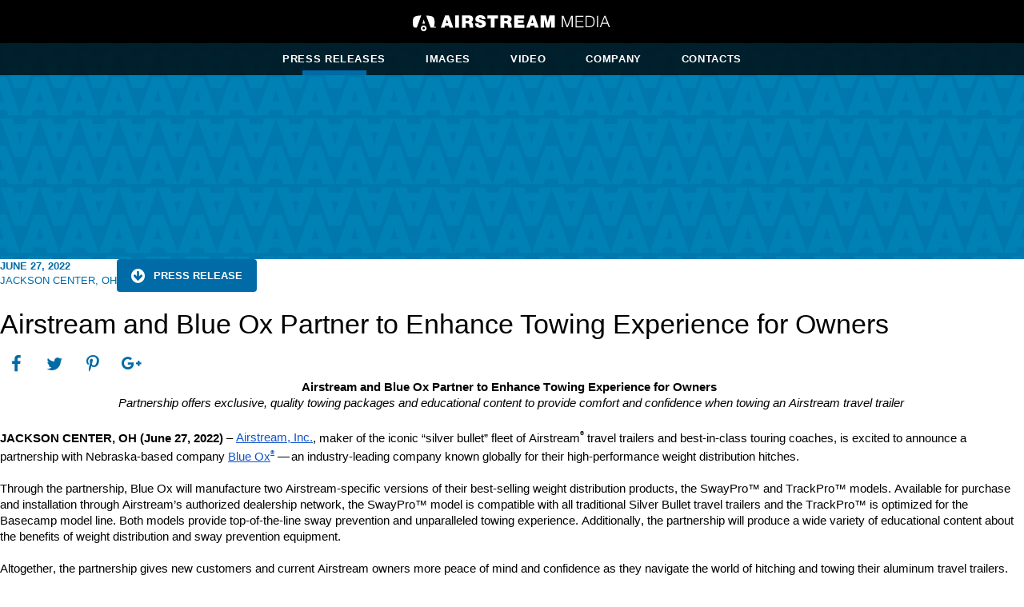

--- FILE ---
content_type: text/html; charset=UTF-8
request_url: https://media.airstream.com/press-release/airstream-and-blue-ox-partner-to-enhance-towing-experience-for-owners/
body_size: 11932
content:
<!doctype html>

<htmllang="en">

<head>
  <meta charset="UTF-8">
  <title>Airstream and Blue Ox Partner to Enhance Towing Experience for Owners - Airstream Media  </title>
  <meta name="viewport" content="width=device-width, initial-scale=1">

  <!-- Place favicon.ico in the root directory -->

  <script src="https://media.airstream.com/wp-content/themes/helium-child/assets/src/bower_components/picturefill/dist/picturefill.min.js" async></script><meta name='robots' content='index, follow, max-image-preview:large, max-snippet:-1, max-video-preview:-1' />

	<!-- This site is optimized with the Yoast SEO plugin v23.5 - https://yoast.com/wordpress/plugins/seo/ -->
	<meta name="description" content=" Partnership offers exclusive, quality towing packages and educational content to provide comfort and confidence when towing an Airstream travel trailer." />
	<link rel="canonical" href="https://media.airstream.com/press-release/airstream-and-blue-ox-partner-to-enhance-towing-experience-for-owners/" />
	<meta property="og:locale" content="en_US" />
	<meta property="og:type" content="article" />
	<meta property="og:title" content="Airstream and Blue Ox Partner to Enhance Towing Experience for Owners - Airstream Media" />
	<meta property="og:description" content=" Partnership offers exclusive, quality towing packages and educational content to provide comfort and confidence when towing an Airstream travel trailer." />
	<meta property="og:url" content="https://media.airstream.com/press-release/airstream-and-blue-ox-partner-to-enhance-towing-experience-for-owners/" />
	<meta property="og:site_name" content="Airstream Media" />
	<meta property="article:modified_time" content="2022-06-27T12:14:10+00:00" />
	<meta name="twitter:card" content="summary_large_image" />
	<script type="application/ld+json" class="yoast-schema-graph">{"@context":"https://schema.org","@graph":[{"@type":"WebPage","@id":"https://media.airstream.com/press-release/airstream-and-blue-ox-partner-to-enhance-towing-experience-for-owners/","url":"https://media.airstream.com/press-release/airstream-and-blue-ox-partner-to-enhance-towing-experience-for-owners/","name":"Airstream and Blue Ox Partner to Enhance Towing Experience for Owners - Airstream Media","isPartOf":{"@id":"https://media.airstream.com/#website"},"datePublished":"2022-06-27T12:00:32+00:00","dateModified":"2022-06-27T12:14:10+00:00","description":" Partnership offers exclusive, quality towing packages and educational content to provide comfort and confidence when towing an Airstream travel trailer.","breadcrumb":{"@id":"https://media.airstream.com/press-release/airstream-and-blue-ox-partner-to-enhance-towing-experience-for-owners/#breadcrumb"},"inLanguage":"en","potentialAction":[{"@type":"ReadAction","target":["https://media.airstream.com/press-release/airstream-and-blue-ox-partner-to-enhance-towing-experience-for-owners/"]}]},{"@type":"BreadcrumbList","@id":"https://media.airstream.com/press-release/airstream-and-blue-ox-partner-to-enhance-towing-experience-for-owners/#breadcrumb","itemListElement":[{"@type":"ListItem","position":1,"name":"Home","item":"https://media.airstream.com/"},{"@type":"ListItem","position":2,"name":"Airstream and Blue Ox Partner to Enhance Towing Experience for Owners"}]},{"@type":"WebSite","@id":"https://media.airstream.com/#website","url":"https://media.airstream.com/","name":"Airstream Media","description":"","potentialAction":[{"@type":"SearchAction","target":{"@type":"EntryPoint","urlTemplate":"https://media.airstream.com/search/{search_term_string}"},"query-input":{"@type":"PropertyValueSpecification","valueRequired":true,"valueName":"search_term_string"}}],"inLanguage":"en"}]}</script>
	<!-- / Yoast SEO plugin. -->


<style id='wp-img-auto-sizes-contain-inline-css' type='text/css'>
img:is([sizes=auto i],[sizes^="auto," i]){contain-intrinsic-size:3000px 1500px}
/*# sourceURL=wp-img-auto-sizes-contain-inline-css */
</style>
<style id='wp-block-library-inline-css' type='text/css'>
:root{--wp-block-synced-color:#7a00df;--wp-block-synced-color--rgb:122,0,223;--wp-bound-block-color:var(--wp-block-synced-color);--wp-editor-canvas-background:#ddd;--wp-admin-theme-color:#007cba;--wp-admin-theme-color--rgb:0,124,186;--wp-admin-theme-color-darker-10:#006ba1;--wp-admin-theme-color-darker-10--rgb:0,107,160.5;--wp-admin-theme-color-darker-20:#005a87;--wp-admin-theme-color-darker-20--rgb:0,90,135;--wp-admin-border-width-focus:2px}@media (min-resolution:192dpi){:root{--wp-admin-border-width-focus:1.5px}}.wp-element-button{cursor:pointer}:root .has-very-light-gray-background-color{background-color:#eee}:root .has-very-dark-gray-background-color{background-color:#313131}:root .has-very-light-gray-color{color:#eee}:root .has-very-dark-gray-color{color:#313131}:root .has-vivid-green-cyan-to-vivid-cyan-blue-gradient-background{background:linear-gradient(135deg,#00d084,#0693e3)}:root .has-purple-crush-gradient-background{background:linear-gradient(135deg,#34e2e4,#4721fb 50%,#ab1dfe)}:root .has-hazy-dawn-gradient-background{background:linear-gradient(135deg,#faaca8,#dad0ec)}:root .has-subdued-olive-gradient-background{background:linear-gradient(135deg,#fafae1,#67a671)}:root .has-atomic-cream-gradient-background{background:linear-gradient(135deg,#fdd79a,#004a59)}:root .has-nightshade-gradient-background{background:linear-gradient(135deg,#330968,#31cdcf)}:root .has-midnight-gradient-background{background:linear-gradient(135deg,#020381,#2874fc)}:root{--wp--preset--font-size--normal:16px;--wp--preset--font-size--huge:42px}.has-regular-font-size{font-size:1em}.has-larger-font-size{font-size:2.625em}.has-normal-font-size{font-size:var(--wp--preset--font-size--normal)}.has-huge-font-size{font-size:var(--wp--preset--font-size--huge)}.has-text-align-center{text-align:center}.has-text-align-left{text-align:left}.has-text-align-right{text-align:right}.has-fit-text{white-space:nowrap!important}#end-resizable-editor-section{display:none}.aligncenter{clear:both}.items-justified-left{justify-content:flex-start}.items-justified-center{justify-content:center}.items-justified-right{justify-content:flex-end}.items-justified-space-between{justify-content:space-between}.screen-reader-text{border:0;clip-path:inset(50%);height:1px;margin:-1px;overflow:hidden;padding:0;position:absolute;width:1px;word-wrap:normal!important}.screen-reader-text:focus{background-color:#ddd;clip-path:none;color:#444;display:block;font-size:1em;height:auto;left:5px;line-height:normal;padding:15px 23px 14px;text-decoration:none;top:5px;width:auto;z-index:100000}html :where(.has-border-color){border-style:solid}html :where([style*=border-top-color]){border-top-style:solid}html :where([style*=border-right-color]){border-right-style:solid}html :where([style*=border-bottom-color]){border-bottom-style:solid}html :where([style*=border-left-color]){border-left-style:solid}html :where([style*=border-width]){border-style:solid}html :where([style*=border-top-width]){border-top-style:solid}html :where([style*=border-right-width]){border-right-style:solid}html :where([style*=border-bottom-width]){border-bottom-style:solid}html :where([style*=border-left-width]){border-left-style:solid}html :where(img[class*=wp-image-]){height:auto;max-width:100%}:where(figure){margin:0 0 1em}html :where(.is-position-sticky){--wp-admin--admin-bar--position-offset:var(--wp-admin--admin-bar--height,0px)}@media screen and (max-width:600px){html :where(.is-position-sticky){--wp-admin--admin-bar--position-offset:0px}}

/*# sourceURL=wp-block-library-inline-css */
</style><style id='global-styles-inline-css' type='text/css'>
:root{--wp--preset--aspect-ratio--square: 1;--wp--preset--aspect-ratio--4-3: 4/3;--wp--preset--aspect-ratio--3-4: 3/4;--wp--preset--aspect-ratio--3-2: 3/2;--wp--preset--aspect-ratio--2-3: 2/3;--wp--preset--aspect-ratio--16-9: 16/9;--wp--preset--aspect-ratio--9-16: 9/16;--wp--preset--color--black: #000000;--wp--preset--color--cyan-bluish-gray: #abb8c3;--wp--preset--color--white: #ffffff;--wp--preset--color--pale-pink: #f78da7;--wp--preset--color--vivid-red: #cf2e2e;--wp--preset--color--luminous-vivid-orange: #ff6900;--wp--preset--color--luminous-vivid-amber: #fcb900;--wp--preset--color--light-green-cyan: #7bdcb5;--wp--preset--color--vivid-green-cyan: #00d084;--wp--preset--color--pale-cyan-blue: #8ed1fc;--wp--preset--color--vivid-cyan-blue: #0693e3;--wp--preset--color--vivid-purple: #9b51e0;--wp--preset--gradient--vivid-cyan-blue-to-vivid-purple: linear-gradient(135deg,rgb(6,147,227) 0%,rgb(155,81,224) 100%);--wp--preset--gradient--light-green-cyan-to-vivid-green-cyan: linear-gradient(135deg,rgb(122,220,180) 0%,rgb(0,208,130) 100%);--wp--preset--gradient--luminous-vivid-amber-to-luminous-vivid-orange: linear-gradient(135deg,rgb(252,185,0) 0%,rgb(255,105,0) 100%);--wp--preset--gradient--luminous-vivid-orange-to-vivid-red: linear-gradient(135deg,rgb(255,105,0) 0%,rgb(207,46,46) 100%);--wp--preset--gradient--very-light-gray-to-cyan-bluish-gray: linear-gradient(135deg,rgb(238,238,238) 0%,rgb(169,184,195) 100%);--wp--preset--gradient--cool-to-warm-spectrum: linear-gradient(135deg,rgb(74,234,220) 0%,rgb(151,120,209) 20%,rgb(207,42,186) 40%,rgb(238,44,130) 60%,rgb(251,105,98) 80%,rgb(254,248,76) 100%);--wp--preset--gradient--blush-light-purple: linear-gradient(135deg,rgb(255,206,236) 0%,rgb(152,150,240) 100%);--wp--preset--gradient--blush-bordeaux: linear-gradient(135deg,rgb(254,205,165) 0%,rgb(254,45,45) 50%,rgb(107,0,62) 100%);--wp--preset--gradient--luminous-dusk: linear-gradient(135deg,rgb(255,203,112) 0%,rgb(199,81,192) 50%,rgb(65,88,208) 100%);--wp--preset--gradient--pale-ocean: linear-gradient(135deg,rgb(255,245,203) 0%,rgb(182,227,212) 50%,rgb(51,167,181) 100%);--wp--preset--gradient--electric-grass: linear-gradient(135deg,rgb(202,248,128) 0%,rgb(113,206,126) 100%);--wp--preset--gradient--midnight: linear-gradient(135deg,rgb(2,3,129) 0%,rgb(40,116,252) 100%);--wp--preset--font-size--small: 13px;--wp--preset--font-size--medium: 20px;--wp--preset--font-size--large: 36px;--wp--preset--font-size--x-large: 42px;--wp--preset--spacing--20: 0.44rem;--wp--preset--spacing--30: 0.67rem;--wp--preset--spacing--40: 1rem;--wp--preset--spacing--50: 1.5rem;--wp--preset--spacing--60: 2.25rem;--wp--preset--spacing--70: 3.38rem;--wp--preset--spacing--80: 5.06rem;--wp--preset--shadow--natural: 6px 6px 9px rgba(0, 0, 0, 0.2);--wp--preset--shadow--deep: 12px 12px 50px rgba(0, 0, 0, 0.4);--wp--preset--shadow--sharp: 6px 6px 0px rgba(0, 0, 0, 0.2);--wp--preset--shadow--outlined: 6px 6px 0px -3px rgb(255, 255, 255), 6px 6px rgb(0, 0, 0);--wp--preset--shadow--crisp: 6px 6px 0px rgb(0, 0, 0);}:where(.is-layout-flex){gap: 0.5em;}:where(.is-layout-grid){gap: 0.5em;}body .is-layout-flex{display: flex;}.is-layout-flex{flex-wrap: wrap;align-items: center;}.is-layout-flex > :is(*, div){margin: 0;}body .is-layout-grid{display: grid;}.is-layout-grid > :is(*, div){margin: 0;}:where(.wp-block-columns.is-layout-flex){gap: 2em;}:where(.wp-block-columns.is-layout-grid){gap: 2em;}:where(.wp-block-post-template.is-layout-flex){gap: 1.25em;}:where(.wp-block-post-template.is-layout-grid){gap: 1.25em;}.has-black-color{color: var(--wp--preset--color--black) !important;}.has-cyan-bluish-gray-color{color: var(--wp--preset--color--cyan-bluish-gray) !important;}.has-white-color{color: var(--wp--preset--color--white) !important;}.has-pale-pink-color{color: var(--wp--preset--color--pale-pink) !important;}.has-vivid-red-color{color: var(--wp--preset--color--vivid-red) !important;}.has-luminous-vivid-orange-color{color: var(--wp--preset--color--luminous-vivid-orange) !important;}.has-luminous-vivid-amber-color{color: var(--wp--preset--color--luminous-vivid-amber) !important;}.has-light-green-cyan-color{color: var(--wp--preset--color--light-green-cyan) !important;}.has-vivid-green-cyan-color{color: var(--wp--preset--color--vivid-green-cyan) !important;}.has-pale-cyan-blue-color{color: var(--wp--preset--color--pale-cyan-blue) !important;}.has-vivid-cyan-blue-color{color: var(--wp--preset--color--vivid-cyan-blue) !important;}.has-vivid-purple-color{color: var(--wp--preset--color--vivid-purple) !important;}.has-black-background-color{background-color: var(--wp--preset--color--black) !important;}.has-cyan-bluish-gray-background-color{background-color: var(--wp--preset--color--cyan-bluish-gray) !important;}.has-white-background-color{background-color: var(--wp--preset--color--white) !important;}.has-pale-pink-background-color{background-color: var(--wp--preset--color--pale-pink) !important;}.has-vivid-red-background-color{background-color: var(--wp--preset--color--vivid-red) !important;}.has-luminous-vivid-orange-background-color{background-color: var(--wp--preset--color--luminous-vivid-orange) !important;}.has-luminous-vivid-amber-background-color{background-color: var(--wp--preset--color--luminous-vivid-amber) !important;}.has-light-green-cyan-background-color{background-color: var(--wp--preset--color--light-green-cyan) !important;}.has-vivid-green-cyan-background-color{background-color: var(--wp--preset--color--vivid-green-cyan) !important;}.has-pale-cyan-blue-background-color{background-color: var(--wp--preset--color--pale-cyan-blue) !important;}.has-vivid-cyan-blue-background-color{background-color: var(--wp--preset--color--vivid-cyan-blue) !important;}.has-vivid-purple-background-color{background-color: var(--wp--preset--color--vivid-purple) !important;}.has-black-border-color{border-color: var(--wp--preset--color--black) !important;}.has-cyan-bluish-gray-border-color{border-color: var(--wp--preset--color--cyan-bluish-gray) !important;}.has-white-border-color{border-color: var(--wp--preset--color--white) !important;}.has-pale-pink-border-color{border-color: var(--wp--preset--color--pale-pink) !important;}.has-vivid-red-border-color{border-color: var(--wp--preset--color--vivid-red) !important;}.has-luminous-vivid-orange-border-color{border-color: var(--wp--preset--color--luminous-vivid-orange) !important;}.has-luminous-vivid-amber-border-color{border-color: var(--wp--preset--color--luminous-vivid-amber) !important;}.has-light-green-cyan-border-color{border-color: var(--wp--preset--color--light-green-cyan) !important;}.has-vivid-green-cyan-border-color{border-color: var(--wp--preset--color--vivid-green-cyan) !important;}.has-pale-cyan-blue-border-color{border-color: var(--wp--preset--color--pale-cyan-blue) !important;}.has-vivid-cyan-blue-border-color{border-color: var(--wp--preset--color--vivid-cyan-blue) !important;}.has-vivid-purple-border-color{border-color: var(--wp--preset--color--vivid-purple) !important;}.has-vivid-cyan-blue-to-vivid-purple-gradient-background{background: var(--wp--preset--gradient--vivid-cyan-blue-to-vivid-purple) !important;}.has-light-green-cyan-to-vivid-green-cyan-gradient-background{background: var(--wp--preset--gradient--light-green-cyan-to-vivid-green-cyan) !important;}.has-luminous-vivid-amber-to-luminous-vivid-orange-gradient-background{background: var(--wp--preset--gradient--luminous-vivid-amber-to-luminous-vivid-orange) !important;}.has-luminous-vivid-orange-to-vivid-red-gradient-background{background: var(--wp--preset--gradient--luminous-vivid-orange-to-vivid-red) !important;}.has-very-light-gray-to-cyan-bluish-gray-gradient-background{background: var(--wp--preset--gradient--very-light-gray-to-cyan-bluish-gray) !important;}.has-cool-to-warm-spectrum-gradient-background{background: var(--wp--preset--gradient--cool-to-warm-spectrum) !important;}.has-blush-light-purple-gradient-background{background: var(--wp--preset--gradient--blush-light-purple) !important;}.has-blush-bordeaux-gradient-background{background: var(--wp--preset--gradient--blush-bordeaux) !important;}.has-luminous-dusk-gradient-background{background: var(--wp--preset--gradient--luminous-dusk) !important;}.has-pale-ocean-gradient-background{background: var(--wp--preset--gradient--pale-ocean) !important;}.has-electric-grass-gradient-background{background: var(--wp--preset--gradient--electric-grass) !important;}.has-midnight-gradient-background{background: var(--wp--preset--gradient--midnight) !important;}.has-small-font-size{font-size: var(--wp--preset--font-size--small) !important;}.has-medium-font-size{font-size: var(--wp--preset--font-size--medium) !important;}.has-large-font-size{font-size: var(--wp--preset--font-size--large) !important;}.has-x-large-font-size{font-size: var(--wp--preset--font-size--x-large) !important;}
/*# sourceURL=global-styles-inline-css */
</style>

<style id='classic-theme-styles-inline-css' type='text/css'>
/*! This file is auto-generated */
.wp-block-button__link{color:#fff;background-color:#32373c;border-radius:9999px;box-shadow:none;text-decoration:none;padding:calc(.667em + 2px) calc(1.333em + 2px);font-size:1.125em}.wp-block-file__button{background:#32373c;color:#fff;text-decoration:none}
/*# sourceURL=/wp-includes/css/classic-themes.min.css */
</style>
<link rel="stylesheet" href="https://media.airstream.com/wp-content/themes/helium/assets/dist/css/main-21d53fefe6.min.css">
<link rel="stylesheet" href="https://media.airstream.com/wp-content/themes/helium-child/assets/dist/css/main-e674629e3f.min.css">
<script type="text/javascript" src="https://media.airstream.com/wp-includes/js/jquery/jquery.min.js?ver=3.7.1" id="jquery-core-js"></script>
<script type="text/javascript" src="https://media.airstream.com/wp-includes/js/jquery/jquery-migrate.min.js?ver=3.4.1" id="jquery-migrate-js"></script>
<!-- Google Tag Manager -->
<script>(function(w,d,s,l,i){w[l]=w[l]||[];w[l].push({'gtm.start':
new Date().getTime(),event:'gtm.js'});var f=d.getElementsByTagName(s)[0],
j=d.createElement(s),dl=l!='dataLayer'?'&l='+l:'';j.async=true;j.src=
'https://www.googletagmanager.com/gtm.js?id='+i+dl;f.parentNode.insertBefore(j,f);
})(window,document,'script','dataLayer','GTM-WMLVJP9');</script>
<!-- End Google Tag Manager -->
</head>
<body class="wp-singular press-release-template-default single single-press-release postid-1740 wp-theme-helium wp-child-theme-helium-child airstream-and-blue-ox-partner-to-enhance-towing-experience-for-owners"><style>
.m-person-name {
display: none
}
body .m-person-image {
    top: -23px
}
body .m-person-image img {
    border-radius: 0;
    width: 170px;
    height: auto;
    /* margin: auto;
}
</style><header class="m-header">
  <nav class="m-header-nav">
    <div class="container">
      <div class="m-header-nav-header">
        <button type="button" class="m-header-nav-toggle" data-is-open="false">
          <span class="sr-only">Toggle navigation</span>
          <span class="icon-bar"></span>
          <span class="icon-bar"></span>
          <span class="icon-bar"></span>
        </button>
        <a class="m-header-nav-brand" href="https://media.airstream.com" title="Airstream Media">            <img class="hidden-xs" src="https://media.airstream.com/wp-content/themes/helium-child/assets/dist/images/airstream-media-logo-white.svg" alt="Airstream Media">
            <img class="visible-xs" src="https://media.airstream.com/wp-content/themes/helium-child/assets/dist/images/airstream-media-logo-mobile.svg" alt="Airstream Media">        </a>
      </div><!-- .m-header-nav-header -->

      <div class="m-header-nav-nav" role="navigation">

        <ul class="m-header-nav-list">            <li class="press-releases menu-item menu-item-type-post_type menu-item-object-page menu-item-102">
              <a href="https://media.airstream.com/press-releases/">Press Releases</a>            </li>            <li class="images menu-item menu-item-type-post_type menu-item-object-page menu-item-110">
              <a href="https://media.airstream.com/images/">Images</a>            </li>            <li class="video menu-item menu-item-type-post_type menu-item-object-page menu-item-109">
              <a href="https://media.airstream.com/video/">Video</a>            </li>            <li class="company menu-item menu-item-type-post_type menu-item-object-page menu-item-104">
              <a href="https://media.airstream.com/company/">Company</a>            </li>            <li class="contacts menu-item menu-item-type-post_type menu-item-object-page menu-item-103">
              <a href="https://media.airstream.com/contacts/">Contacts</a>            </li>        </ul>

      </div><!-- .m-header-nav-nav -->
    </div>
  </nav><!-- .site-navigation-->
</header>
  <main class="t-press-release">    <div class="t-press-release-banner">  <div class="bg-image bg-image-fallback"
    style="background-image: url(https://media.airstream.com/wp-content/themes/helium-child/assets/dist/images/airstream-a-repeat.jpg)">  <div class="bg-image-content">  </div>
</div>
    </div>
    <div class="containert-press-release-container shadow">
      <articleclass="post-1740 press-release type-press-release status-publish hentry" itemscope itemtype="http://schema.org/BlogPosting">
        <header>
          <div class="t-press-release-info blue">
            <p class="t-press-release-date mbottom-0">June 27, 2022
            </p>
            <p class="t-press-release-location mbottom-0 font-normal">Jackson Center, OH
            </p>
          </div>            <div class="t-press-release-buttonst-press-release-buttons-top hidden-xs">                <a class="btn btn-primary" href="https://media.airstream.com/wp-content/uploads/2022/06/Airstream-and-Blue-Ox-Partner-to-Enhance-Towing-Experience-for-Owners-Press-Release.pdf" download>
                  <i class="fa fa-arrow-circle-down"></i>
                  <span>Press Release</span>
                </a>            </div>
          <div class="t-press-release-buttons-mobile visible-xs"><nav class="m-action-buttonspr">
  <ul>
    <li class="m-action-buttons-dl"
      data-dl-1="https://media.airstream.com/wp-content/uploads/2022/06/Airstream-and-Blue-Ox-Partner-to-Enhance-Towing-Experience-for-Owners-Press-Release.pdf"
      data-dl-2=""
      data-dl-1-size=""
      data-dl-2-size=""
      data-type="pr"
      data-toggle="tooltip"
      data-placement="top"
      data-container="body"
      title="Download"><svg xmlns="http://www.w3.org/2000/svg" viewBox="-6534.326 -17869.699 16.778 15.406">
  <defs>
    <style>
      .cls-1 {
        fill: #666666;
      }

      .cls-2 {
        fill: none;
        stroke: #666666;
      }
    </style>
  </defs>
  <g id="Group_162" data-name="Group 162" transform="translate(-6534.327 -17869.699)">
    <g id="Group_107" data-name="Group 107" transform="translate(0 0)">
      <path id="Path_220" data-name="Path 220" class="cls-1" d="M6.634,0,5.692.942,9.257,4.507H0V5.853H9.257L5.692,9.418l.942.942,5.18-5.18Z" transform="translate(13.587 0) rotate(90)"/>
      <path id="Path_221" data-name="Path 221" class="cls-2" d="M0,0V16.779" transform="translate(16.779 14.906) rotate(90)"/>
    </g>
  </g>
</svg>
    </li>
    <li class="m-action-buttons-share"
      data-link="https://media.airstream.com/press-release/airstream-and-blue-ox-partner-to-enhance-towing-experience-for-owners/"
      data-title="Airstream and Blue Ox Partner to Enhance Towing Experience for Owners"
      data-image=""
      data-type="pr"
      data-toggle="tooltip"
      data-placement="top"
      data-container="body"
      title="Share"><svg xmlns="http://www.w3.org/2000/svg" viewBox="-6501.417 -17870.51 13.415 16.156">
  <defs>
    <style>
      .cls-1 {
        fill: #666666;
      }

      .cls-2 {
        fill: none;
        stroke: #666666;
      }
    </style>
  </defs>
  <g id="Group_107" data-name="Group 107" transform="translate(-6502.48 -17870.51)">
    <path id="Path_220" data-name="Path 220" class="cls-1" d="M6.057,0,5.2.86,8.453,4.116H.807V5.344H8.453L5.2,8.6l.86.86,4.73-4.73Z" transform="translate(2.948 10.787) rotate(-90)"/>
    <path id="Path_221" data-name="Path 221" class="cls-2" d="M-5.068,3.313V0H2.046V12.415H-5.068V9.136" transform="translate(13.979 13.611) rotate(90)"/>
  </g>
</svg>
    </li>      <li class="m-action-buttons-email hidden-xs"
        data-link="https://media.airstream.com/press-release/airstream-and-blue-ox-partner-to-enhance-towing-experience-for-owners/"
        data-title="Airstream and Blue Ox Partner to Enhance Towing Experience for Owners"
        data-image=""
        data-type="pr"
        data-toggle="tooltip"
        data-placement="top"
        data-container="body"
        title="Email">
        <i class="fa fa-envelope-o"></i>
      </li>
      <li class="m-action-buttons-copy-link hidden-xs"
        data-toggle="tooltip"
        data-placement="top"
        data-container="body"
        data-clipboard-text="https://media.airstream.com/press-release/airstream-and-blue-ox-partner-to-enhance-towing-experience-for-owners/"
        title="Copy link">
        <i class="fa fa-link"></i>
      </li>  </ul>
</nav>
          </div>

          <h1 itemprop="headline">Airstream and Blue Ox Partner to Enhance Towing Experience for Owners
          </h1>
          <div class="hidden-xs"><div class="m-social-link m-social-share clearfix">
  <nav>
    <ul>
      <li>
        <a class="-bg" href="#" data-link="https://www.facebook.com/sharer/sharer.php?u=https://media.airstream.com/press-release/airstream-and-blue-ox-partner-to-enhance-towing-experience-for-owners/" title="Share on Facebook">
          <i class="fa fa-facebook"></i>
        </a>
      </li>
      <li>
        <a class="-bg" href="#" data-link="https://twitter.com/home?status=Airstream and Blue Ox Partner to Enhance Towing Experience for Owners+https://media.airstream.com/press-release/airstream-and-blue-ox-partner-to-enhance-towing-experience-for-owners/" title="Share on Twitter">
          <i class="fa fa-twitter"></i>
        </a>
      </li>
      <li>
        <a class="-bg" href="#" data-link="http://pinterest.com/pin/create/bookmarklet/?media=&url=https://media.airstream.com/press-release/airstream-and-blue-ox-partner-to-enhance-towing-experience-for-owners/&is_video=false&description=Airstream and Blue Ox Partner to Enhance Towing Experience for Owners" title="Share on Pinterest">
          <i class="fa fa-pinterest-p"></i>
        </a>
      </li>
      <li>
        <a class="-bg" href="#" data-link="https://plus.google.com/share?url=https://media.airstream.com/press-release/airstream-and-blue-ox-partner-to-enhance-towing-experience-for-owners/" title="Share on Google Plus">
          <i class="fa fa-google-plus"></i>
        </a>
      </li>
    </ul>
  </nav>
</div>
          </div>
        </header>

        <div class="t-press-release-body" itemprop="articleBody"><div class="OutlineElement Ltr SCXW264912371 BCX0" style="margin: 0px; padding: 0px; user-select: text; -webkit-user-drag: none; -webkit-tap-highlight-color: transparent; overflow: visible; cursor: text; clear: both; position: relative; direction: ltr; color: #000000; font-family: 'Segoe UI', 'Segoe UI Web', Arial, Verdana, sans-serif; font-size: 12px;">
<p class="Paragraph SCXW264912371 BCX0" style="margin: 0px; padding: 0px; user-select: text; -webkit-user-drag: none; -webkit-tap-highlight-color: transparent; overflow-wrap: break-word; white-space: pre-wrap; vertical-align: baseline; font-kerning: none; background-color: transparent; color: windowtext; text-align: center;"><span class="TextRun MacChromeBold SCXW264912371 BCX0" lang="EN-US" style="margin: 0px; padding: 0px; user-select: text; -webkit-user-drag: none; -webkit-tap-highlight-color: transparent; -webkit-font-smoothing: antialiased; font-size: 11pt; line-height: 18.3458px; font-family: Arial, Arial_EmbeddedFont, Arial_MSFontService, sans-serif; font-weight: bold; font-variant-ligatures: none !important;" xml:lang="EN-US" data-contrast="none">Airstream and Blue Ox Partner to Enhance Towing Experience for Owners </span><span class="EOP SCXW264912371 BCX0" style="margin: 0px; padding: 0px; user-select: text; -webkit-user-drag: none; -webkit-tap-highlight-color: transparent; font-size: 11pt; line-height: 18.3458px; font-family: Arial, Arial_EmbeddedFont, Arial_MSFontService, sans-serif;" data-ccp-props="{&quot;335551550&quot;:2,&quot;335551620&quot;:2,&quot;335559738&quot;:400,&quot;335559739&quot;:120}"> </span></p>
</div>
<div class="OutlineElement Ltr SCXW264912371 BCX0" style="margin: 0px; padding: 0px; user-select: text; -webkit-user-drag: none; -webkit-tap-highlight-color: transparent; overflow: visible; cursor: text; clear: both; position: relative; direction: ltr; color: #000000; font-family: 'Segoe UI', 'Segoe UI Web', Arial, Verdana, sans-serif; font-size: 12px;">
<p class="Paragraph SCXW264912371 BCX0" style="margin: 0px; padding: 0px; user-select: text; -webkit-user-drag: none; -webkit-tap-highlight-color: transparent; overflow-wrap: break-word; white-space: pre-wrap; vertical-align: baseline; font-kerning: none; background-color: transparent; color: windowtext; text-align: center;"><span class="TextRun SCXW264912371 BCX0" lang="EN-US" style="margin: 0px; padding: 0px; user-select: text; -webkit-user-drag: none; -webkit-tap-highlight-color: transparent; font-size: 11pt; font-style: italic; line-height: 18.3458px; font-family: Arial, Arial_EmbeddedFont, Arial_MSFontService, sans-serif; font-variant-ligatures: none !important;" xml:lang="EN-US" data-contrast="none"> Partnership offers exclusive, quality towing packages and educational content to provide comfort and confidence when towing an Airstream travel trailer</span><span class="EOP SCXW264912371 BCX0" style="margin: 0px; padding: 0px; user-select: text; -webkit-user-drag: none; -webkit-tap-highlight-color: transparent; font-size: 11pt; line-height: 18.3458px; font-family: Arial, Arial_EmbeddedFont, Arial_MSFontService, sans-serif;" data-ccp-props="{&quot;335551550&quot;:2,&quot;335551620&quot;:2}"> </span></p>
</div>
<div class="OutlineElement Ltr SCXW264912371 BCX0" style="margin: 0px; padding: 0px; user-select: text; -webkit-user-drag: none; -webkit-tap-highlight-color: transparent; overflow: visible; cursor: text; clear: both; position: relative; direction: ltr; color: #000000; font-family: 'Segoe UI', 'Segoe UI Web', Arial, Verdana, sans-serif; font-size: 12px;">
<p class="Paragraph SCXW264912371 BCX0" style="margin: 0px; padding: 0px; user-select: text; -webkit-user-drag: none; -webkit-tap-highlight-color: transparent; overflow-wrap: break-word; white-space: pre-wrap; vertical-align: baseline; font-kerning: none; background-color: transparent; color: windowtext;"><span class="EOP SCXW264912371 BCX0" style="margin: 0px; padding: 0px; user-select: text; -webkit-user-drag: none; -webkit-tap-highlight-color: transparent; font-size: 11pt; line-height: 18.3458px; font-family: Arial, Arial_EmbeddedFont, Arial_MSFontService, sans-serif;" data-ccp-props="{&quot;335559739&quot;:240}"> </span></p>
</div>
<div class="OutlineElement Ltr SCXW264912371 BCX0" style="margin: 0px; padding: 0px; user-select: text; -webkit-user-drag: none; -webkit-tap-highlight-color: transparent; overflow: visible; cursor: text; clear: both; position: relative; direction: ltr; color: #000000; font-family: 'Segoe UI', 'Segoe UI Web', Arial, Verdana, sans-serif; font-size: 12px;">
<p class="Paragraph SCXW264912371 BCX0" style="margin: 0px; padding: 0px; user-select: text; -webkit-user-drag: none; -webkit-tap-highlight-color: transparent; overflow-wrap: break-word; white-space: pre-wrap; vertical-align: baseline; font-kerning: none; background-color: transparent; color: windowtext;"><span class="TextRun MacChromeBold SCXW264912371 BCX0" lang="EN-US" style="margin: 0px; padding: 0px; user-select: text; -webkit-user-drag: none; -webkit-tap-highlight-color: transparent; -webkit-font-smoothing: antialiased; font-size: 11pt; line-height: 18.3458px; font-family: Arial, Arial_EmbeddedFont, Arial_MSFontService, sans-serif; font-weight: bold; font-variant-ligatures: none !important;" xml:lang="EN-US" data-contrast="none">JACKSON CENTER, OH (June 27, 2022)</span><span class="TextRun SCXW264912371 BCX0" lang="EN-US" style="margin: 0px; padding: 0px; user-select: text; -webkit-user-drag: none; -webkit-tap-highlight-color: transparent; font-size: 11pt; line-height: 18.3458px; font-family: Arial, Arial_EmbeddedFont, Arial_MSFontService, sans-serif; font-variant-ligatures: none !important;" xml:lang="EN-US" data-contrast="none"> – </span><a class="Hyperlink SCXW264912371 BCX0" style="margin: 0px; padding: 0px; user-select: text; -webkit-user-drag: none; -webkit-tap-highlight-color: transparent; text-decoration-line: none; color: inherit;" href="https://www.airstream.com/" target="_blank" rel="noreferrer noopener"><span class="TextRun Underlined SCXW264912371 BCX0" lang="EN-US" style="margin: 0px; padding: 0px; user-select: text; -webkit-user-drag: none; -webkit-tap-highlight-color: transparent; color: #1155cc; font-size: 11pt; text-decoration-line: underline; line-height: 18.3458px; font-family: Arial, Arial_EmbeddedFont, Arial_MSFontService, sans-serif; font-variant-ligatures: none !important;" xml:lang="EN-US" data-contrast="none"><span class="NormalTextRun SCXW264912371 BCX0" style="margin: 0px; padding: 0px; user-select: text; -webkit-user-drag: none; -webkit-tap-highlight-color: transparent;">Airstream, Inc.</span></span></a><span class="TextRun SCXW264912371 BCX0" lang="EN-US" style="margin: 0px; padding: 0px; user-select: text; -webkit-user-drag: none; -webkit-tap-highlight-color: transparent; font-size: 11pt; line-height: 18.3458px; font-family: Arial, Arial_EmbeddedFont, Arial_MSFontService, sans-serif; font-variant-ligatures: none !important;" xml:lang="EN-US" data-contrast="none">, maker of the iconic “silver bullet” fleet of Airstream</span><span class="TextRun SCXW264912371 BCX0" lang="EN-US" style="margin: 0px; padding: 0px; user-select: text; -webkit-user-drag: none; -webkit-tap-highlight-color: transparent; font-size: 8.5pt; line-height: 18.3458px; font-family: Arial, Arial_EmbeddedFont, Arial_MSFontService, sans-serif; font-variant-ligatures: none !important;" xml:lang="EN-US" data-contrast="none"><span class="NormalTextRun Superscript SCXW264912371 BCX0" style="margin: 0px; padding: 0px; user-select: text; -webkit-user-drag: none; -webkit-tap-highlight-color: transparent; vertical-align: super;" data-fontsize="11">®</span></span><span class="TextRun SCXW264912371 BCX0" lang="EN-US" style="margin: 0px; padding: 0px; user-select: text; -webkit-user-drag: none; -webkit-tap-highlight-color: transparent; font-size: 11pt; line-height: 18.3458px; font-family: Arial, Arial_EmbeddedFont, Arial_MSFontService, sans-serif; font-variant-ligatures: none !important;" xml:lang="EN-US" data-contrast="none"><span class="NormalTextRun SCXW264912371 BCX0" style="margin: 0px; padding: 0px; user-select: text; -webkit-user-drag: none; -webkit-tap-highlight-color: transparent;"> travel trailers and best-in-class touring coaches, is excited to announce a partnership with </span><span class="NormalTextRun ContextualSpellingAndGrammarErrorV2Themed SCXW264912371 BCX0" style="margin: 0px; padding: 0px; user-select: text; -webkit-user-drag: none; -webkit-tap-highlight-color: transparent; background-repeat: repeat-x; background-position: left bottom; background-image: var(--urlContextualSpellingAndGrammarErrorV2,); border-bottom: 1px solid transparent;">Nebraska</span><span class="NormalTextRun SCXW264912371 BCX0" style="margin: 0px; padding: 0px; user-select: text; -webkit-user-drag: none; -webkit-tap-highlight-color: transparent;">-based company </span></span><a class="Hyperlink SCXW264912371 BCX0" style="margin: 0px; padding: 0px; user-select: text; -webkit-user-drag: none; -webkit-tap-highlight-color: transparent; text-decoration-line: none; color: inherit;" href="https://www.blueox.com/" target="_blank" rel="noreferrer noopener"><span class="TextRun Underlined SCXW264912371 BCX0" lang="EN-US" style="margin: 0px; padding: 0px; user-select: text; -webkit-user-drag: none; -webkit-tap-highlight-color: transparent; color: #1155cc; font-size: 11pt; text-decoration-line: underline; line-height: 18.3458px; font-family: Arial, Arial_EmbeddedFont, Arial_MSFontService, sans-serif; font-variant-ligatures: none !important;" xml:lang="EN-US" data-contrast="none"><span class="NormalTextRun SCXW264912371 BCX0" style="margin: 0px; padding: 0px; user-select: text; -webkit-user-drag: none; -webkit-tap-highlight-color: transparent;">Blue Ox</span></span><span class="TextRun Underlined SCXW264912371 BCX0" lang="EN-US" style="margin: 0px; padding: 0px; user-select: text; -webkit-user-drag: none; -webkit-tap-highlight-color: transparent; color: #1155cc; font-size: 8.5pt; text-decoration-line: underline; line-height: 18.3458px; font-family: Arial, Arial_EmbeddedFont, Arial_MSFontService, sans-serif; font-variant-ligatures: none !important;" xml:lang="EN-US" data-contrast="none"><span class="NormalTextRun Superscript SCXW264912371 BCX0" style="margin: 0px; padding: 0px; user-select: text; -webkit-user-drag: none; -webkit-tap-highlight-color: transparent; vertical-align: super;" data-fontsize="11">®</span></span></a><span class="TextRun SCXW264912371 BCX0" lang="EN-US" style="margin: 0px; padding: 0px; user-select: text; -webkit-user-drag: none; -webkit-tap-highlight-color: transparent; font-size: 11pt; line-height: 18.3458px; font-family: Arial, Arial_EmbeddedFont, Arial_MSFontService, sans-serif; font-variant-ligatures: none !important;" xml:lang="EN-US" data-contrast="none"><span class="NormalTextRun SCXW264912371 BCX0" style="margin: 0px; padding: 0px; user-select: text; -webkit-user-drag: none; -webkit-tap-highlight-color: transparent;"> — an industry-leading company known </span><span class="NormalTextRun SCXW264912371 BCX0" style="margin: 0px; padding: 0px; user-select: text; -webkit-user-drag: none; -webkit-tap-highlight-color: transparent;">globally </span><span class="NormalTextRun SCXW264912371 BCX0" style="margin: 0px; padding: 0px; user-select: text; -webkit-user-drag: none; -webkit-tap-highlight-color: transparent;">for their high-performance weight distribution hitches.</span><span class="NormalTextRun SCXW264912371 BCX0" style="margin: 0px; padding: 0px; user-select: text; -webkit-user-drag: none; -webkit-tap-highlight-color: transparent;"> </span></span><span class="EOP SCXW264912371 BCX0" style="margin: 0px; padding: 0px; user-select: text; -webkit-user-drag: none; -webkit-tap-highlight-color: transparent; font-size: 11pt; line-height: 18.3458px; font-family: Arial, Arial_EmbeddedFont, Arial_MSFontService, sans-serif;" data-ccp-props="{}"> </span></p>
</div>
<div class="OutlineElement Ltr SCXW264912371 BCX0" style="margin: 0px; padding: 0px; user-select: text; -webkit-user-drag: none; -webkit-tap-highlight-color: transparent; overflow: visible; cursor: text; clear: both; position: relative; direction: ltr; color: #000000; font-family: 'Segoe UI', 'Segoe UI Web', Arial, Verdana, sans-serif; font-size: 12px;">
<p class="Paragraph SCXW264912371 BCX0" style="margin: 0px; padding: 0px; user-select: text; -webkit-user-drag: none; -webkit-tap-highlight-color: transparent; overflow-wrap: break-word; white-space: pre-wrap; vertical-align: baseline; font-kerning: none; background-color: transparent; color: windowtext;"><span class="EOP SCXW264912371 BCX0" style="margin: 0px; padding: 0px; user-select: text; -webkit-user-drag: none; -webkit-tap-highlight-color: transparent; font-size: 11pt; line-height: 18.3458px; font-family: Arial, Arial_EmbeddedFont, Arial_MSFontService, sans-serif;" data-ccp-props="{}"> </span></p>
</div>
<div class="OutlineElement Ltr SCXW264912371 BCX0" style="margin: 0px; padding: 0px; user-select: text; -webkit-user-drag: none; -webkit-tap-highlight-color: transparent; overflow: visible; cursor: text; clear: both; position: relative; direction: ltr; color: #000000; font-family: 'Segoe UI', 'Segoe UI Web', Arial, Verdana, sans-serif; font-size: 12px;">
<p class="Paragraph SCXW264912371 BCX0" style="margin: 0px; padding: 0px; user-select: text; -webkit-user-drag: none; -webkit-tap-highlight-color: transparent; overflow-wrap: break-word; white-space: pre-wrap; vertical-align: baseline; font-kerning: none; background-color: transparent; color: windowtext;"><span class="TextRun SCXW264912371 BCX0" lang="EN-US" style="margin: 0px; padding: 0px; user-select: text; -webkit-user-drag: none; -webkit-tap-highlight-color: transparent; font-size: 11pt; line-height: 18.3458px; font-family: Arial, Arial_EmbeddedFont, Arial_MSFontService, sans-serif; font-variant-ligatures: none !important;" xml:lang="EN-US" data-contrast="none">Through the partnership, Blue Ox will manufacture two Airstream-specific versions of their best-selling weight distribution products, the SwayPro™ and TrackPro™ models. Available for purchase and installation through Airstream’s authorized dealership network, the SwayPro™ model is compatible with all traditional Silver Bullet travel trailers and the TrackPro™ is optimized for the Basecamp model line. Both models provide top-of-the-line sway prevention and unparalleled towing experience. Additionally, the partnership will produce a wide variety of educational content about the benefits of weight distribution and sway prevention equipment. </span><span class="EOP SCXW264912371 BCX0" style="margin: 0px; padding: 0px; user-select: text; -webkit-user-drag: none; -webkit-tap-highlight-color: transparent; font-size: 11pt; line-height: 18.3458px; font-family: Arial, Arial_EmbeddedFont, Arial_MSFontService, sans-serif;" data-ccp-props="{}"> </span></p>
</div>
<div class="OutlineElement Ltr SCXW264912371 BCX0" style="margin: 0px; padding: 0px; user-select: text; -webkit-user-drag: none; -webkit-tap-highlight-color: transparent; overflow: visible; cursor: text; clear: both; position: relative; direction: ltr; color: #000000; font-family: 'Segoe UI', 'Segoe UI Web', Arial, Verdana, sans-serif; font-size: 12px;">
<p class="Paragraph SCXW264912371 BCX0" style="margin: 0px; padding: 0px; user-select: text; -webkit-user-drag: none; -webkit-tap-highlight-color: transparent; overflow-wrap: break-word; white-space: pre-wrap; vertical-align: baseline; font-kerning: none; background-color: transparent; color: windowtext;"><span class="EOP SCXW264912371 BCX0" style="margin: 0px; padding: 0px; user-select: text; -webkit-user-drag: none; -webkit-tap-highlight-color: transparent; font-size: 11pt; line-height: 18.3458px; font-family: Arial, Arial_EmbeddedFont, Arial_MSFontService, sans-serif;" data-ccp-props="{}"> </span></p>
</div>
<div class="OutlineElement Ltr SCXW264912371 BCX0" style="margin: 0px; padding: 0px; user-select: text; -webkit-user-drag: none; -webkit-tap-highlight-color: transparent; overflow: visible; cursor: text; clear: both; position: relative; direction: ltr; color: #000000; font-family: 'Segoe UI', 'Segoe UI Web', Arial, Verdana, sans-serif; font-size: 12px;">
<p class="Paragraph SCXW264912371 BCX0" style="margin: 0px; padding: 0px; user-select: text; -webkit-user-drag: none; -webkit-tap-highlight-color: transparent; overflow-wrap: break-word; white-space: pre-wrap; vertical-align: baseline; font-kerning: none; background-color: transparent; color: windowtext;"><span class="TextRun SCXW264912371 BCX0" lang="EN-US" style="margin: 0px; padding: 0px; user-select: text; -webkit-user-drag: none; -webkit-tap-highlight-color: transparent; font-size: 11pt; line-height: 18.3458px; font-family: Arial, Arial_EmbeddedFont, Arial_MSFontService, sans-serif; font-variant-ligatures: none !important;" xml:lang="EN-US" data-contrast="none"><span class="NormalTextRun SCXW264912371 BCX0" style="margin: 0px; padding: 0px; user-select: text; -webkit-user-drag: none; -webkit-tap-highlight-color: transparent;">Altogether, the partnership gives new customers and current Airstream owners </span><span class="NormalTextRun SCXW264912371 BCX0" style="margin: 0px; padding: 0px; user-select: text; -webkit-user-drag: none; -webkit-tap-highlight-color: transparent;">more peace of mind and confidence as they navigate the world of hitching and towing their aluminum travel trailers.</span></span><span class="EOP SCXW264912371 BCX0" style="margin: 0px; padding: 0px; user-select: text; -webkit-user-drag: none; -webkit-tap-highlight-color: transparent; font-size: 11pt; line-height: 18.3458px; font-family: Arial, Arial_EmbeddedFont, Arial_MSFontService, sans-serif;" data-ccp-props="{}"> </span></p>
</div>
<div class="OutlineElement Ltr SCXW264912371 BCX0" style="margin: 0px; padding: 0px; user-select: text; -webkit-user-drag: none; -webkit-tap-highlight-color: transparent; overflow: visible; cursor: text; clear: both; position: relative; direction: ltr; color: #000000; font-family: 'Segoe UI', 'Segoe UI Web', Arial, Verdana, sans-serif; font-size: 12px;">
<p class="Paragraph SCXW264912371 BCX0" style="margin: 0px; padding: 0px; user-select: text; -webkit-user-drag: none; -webkit-tap-highlight-color: transparent; overflow-wrap: break-word; white-space: pre-wrap; vertical-align: baseline; font-kerning: none; background-color: transparent; color: windowtext;"><span class="EOP SCXW264912371 BCX0" style="margin: 0px; padding: 0px; user-select: text; -webkit-user-drag: none; -webkit-tap-highlight-color: transparent; font-size: 11pt; line-height: 18.3458px; font-family: Arial, Arial_EmbeddedFont, Arial_MSFontService, sans-serif;" data-ccp-props="{}"> </span></p>
</div>
<div class="OutlineElement Ltr SCXW264912371 BCX0" style="margin: 0px; padding: 0px; user-select: text; -webkit-user-drag: none; -webkit-tap-highlight-color: transparent; overflow: visible; cursor: text; clear: both; position: relative; direction: ltr; color: #000000; font-family: 'Segoe UI', 'Segoe UI Web', Arial, Verdana, sans-serif; font-size: 12px;">
<p class="Paragraph SCXW264912371 BCX0" style="margin: 0px; padding: 0px; user-select: text; -webkit-user-drag: none; -webkit-tap-highlight-color: transparent; overflow-wrap: break-word; white-space: pre-wrap; vertical-align: baseline; font-kerning: none; background-color: transparent; color: windowtext;"><span class="TextRun SCXW264912371 BCX0" lang="EN-US" style="margin: 0px; padding: 0px; user-select: text; -webkit-user-drag: none; -webkit-tap-highlight-color: transparent; font-size: 11pt; line-height: 18.3458px; font-family: Arial, Arial_EmbeddedFont, Arial_MSFontService, sans-serif; font-variant-ligatures: none !important;" xml:lang="EN-US" data-contrast="none"><span class="NormalTextRun SCXW264912371 BCX0" style="margin: 0px; padding: 0px; user-select: text; -webkit-user-drag: none; -webkit-tap-highlight-color: transparent;">“Our goal is to provide a seamless experience</span><span class="NormalTextRun SCXW264912371 BCX0" style="margin: 0px; padding: 0px; user-select: text; -webkit-user-drag: none; -webkit-tap-highlight-color: transparent;"> where customers understand </span><span class="NormalTextRun SCXW264912371 BCX0" style="margin: 0px; padding: 0px; user-select: text; -webkit-user-drag: none; -webkit-tap-highlight-color: transparent;">their options for weight distribution </span><span class="NormalTextRun SCXW264912371 BCX0" style="margin: 0px; padding: 0px; user-select: text; -webkit-user-drag: none; -webkit-tap-highlight-color: transparent;">and how to utilize this important equipment,” </span><span class="NormalTextRun SCXW264912371 BCX0" style="margin: 0px; padding: 0px; user-select: text; -webkit-user-drag: none; -webkit-tap-highlight-color: transparent;">said Bob Wheeler, Airstream President &amp; CEO. “</span><span class="NormalTextRun SCXW264912371 BCX0" style="margin: 0px; padding: 0px; user-select: text; -webkit-user-drag: none; -webkit-tap-highlight-color: transparent;">Our </span><span class="NormalTextRun SCXW264912371 BCX0" style="margin: 0px; padding: 0px; user-select: text; -webkit-user-drag: none; -webkit-tap-highlight-color: transparent;">partnership </span><span class="NormalTextRun SCXW264912371 BCX0" style="margin: 0px; padding: 0px; user-select: text; -webkit-user-drag: none; -webkit-tap-highlight-color: transparent;">with Blue Ox takes some of the mystery out of hitching and </span><span class="NormalTextRun ContextualSpellingAndGrammarErrorV2Themed SCXW264912371 BCX0" style="margin: 0px; padding: 0px; user-select: text; -webkit-user-drag: none; -webkit-tap-highlight-color: transparent; background-repeat: repeat-x; background-position: left bottom; background-image: var(--urlContextualSpellingAndGrammarErrorV2,); border-bottom: 1px solid transparent;">towing</span><span class="NormalTextRun ContextualSpellingAndGrammarErrorV2Themed SCXW264912371 BCX0" style="margin: 0px; padding: 0px; user-select: text; -webkit-user-drag: none; -webkit-tap-highlight-color: transparent; background-repeat: repeat-x; background-position: left bottom; background-image: var(--urlContextualSpellingAndGrammarErrorV2,); border-bottom: 1px solid transparent;">, and</span><span class="NormalTextRun SCXW264912371 BCX0" style="margin: 0px; padding: 0px; user-select: text; -webkit-user-drag: none; -webkit-tap-highlight-color: transparent;"> will help customers see the </span><span class="NormalTextRun SCXW264912371 BCX0" style="margin: 0px; padding: 0px; user-select: text; -webkit-user-drag: none; -webkit-tap-highlight-color: transparent;">benefits of weight distribution</span><span class="NormalTextRun SCXW264912371 BCX0" style="margin: 0px; padding: 0px; user-select: text; -webkit-user-drag: none; -webkit-tap-highlight-color: transparent;">. It</span><span class="NormalTextRun SCXW264912371 BCX0" style="margin: 0px; padding: 0px; user-select: text; -webkit-user-drag: none; -webkit-tap-highlight-color: transparent;">’s the perfect blend of high-quality products and educational content</span><span class="NormalTextRun SCXW264912371 BCX0" style="margin: 0px; padding: 0px; user-select: text; -webkit-user-drag: none; -webkit-tap-highlight-color: transparent;"> that provides</span> <span class="NormalTextRun SCXW264912371 BCX0" style="margin: 0px; padding: 0px; user-select: text; -webkit-user-drag: none; -webkit-tap-highlight-color: transparent;">customers with </span><span class="NormalTextRun SCXW264912371 BCX0" style="margin: 0px; padding: 0px; user-select: text; -webkit-user-drag: none; -webkit-tap-highlight-color: transparent;">safety and peace of mind on the open road.”</span></span><span class="EOP SCXW264912371 BCX0" style="margin: 0px; padding: 0px; user-select: text; -webkit-user-drag: none; -webkit-tap-highlight-color: transparent; font-size: 11pt; line-height: 18.3458px; font-family: Arial, Arial_EmbeddedFont, Arial_MSFontService, sans-serif;" data-ccp-props="{}"> </span></p>
</div>
<div class="OutlineElement Ltr SCXW264912371 BCX0" style="margin: 0px; padding: 0px; user-select: text; -webkit-user-drag: none; -webkit-tap-highlight-color: transparent; overflow: visible; cursor: text; clear: both; position: relative; direction: ltr; color: #000000; font-family: 'Segoe UI', 'Segoe UI Web', Arial, Verdana, sans-serif; font-size: 12px;">
<p class="Paragraph SCXW264912371 BCX0" style="margin: 0px; padding: 0px; user-select: text; -webkit-user-drag: none; -webkit-tap-highlight-color: transparent; overflow-wrap: break-word; white-space: pre-wrap; vertical-align: baseline; font-kerning: none; background-color: transparent; color: windowtext;"><span class="EOP SCXW264912371 BCX0" style="margin: 0px; padding: 0px; user-select: text; -webkit-user-drag: none; -webkit-tap-highlight-color: transparent; font-size: 11pt; line-height: 18.3458px; font-family: Arial, Arial_EmbeddedFont, Arial_MSFontService, sans-serif;" data-ccp-props="{}"> </span></p>
</div>
<div class="OutlineElement Ltr SCXW264912371 BCX0" style="margin: 0px; padding: 0px; user-select: text; -webkit-user-drag: none; -webkit-tap-highlight-color: transparent; overflow: visible; cursor: text; clear: both; position: relative; direction: ltr; color: #000000; font-family: 'Segoe UI', 'Segoe UI Web', Arial, Verdana, sans-serif; font-size: 12px;">
<p class="Paragraph SCXW264912371 BCX0" style="margin: 0px; padding: 0px; user-select: text; -webkit-user-drag: none; -webkit-tap-highlight-color: transparent; overflow-wrap: break-word; white-space: pre-wrap; vertical-align: baseline; font-kerning: none; background-color: transparent; color: windowtext;"><span class="TextRun SCXW264912371 BCX0" lang="EN-US" style="margin: 0px; padding: 0px; user-select: text; -webkit-user-drag: none; -webkit-tap-highlight-color: transparent; font-variant-ligatures: none !important; font-size: 11pt; line-height: 18.3458px; font-family: Arial, Arial_EmbeddedFont, Arial_MSFontService, sans-serif;" xml:lang="EN-US" data-contrast="auto"><span class="NormalTextRun SCXW264912371 BCX0" style="margin: 0px; padding: 0px; user-select: text; -webkit-user-drag: none; -webkit-tap-highlight-color: transparent;">In addition to the physical products available for purchase and installation at Airstream dealers, the partnership will generate a variety of digital </span><span class="NormalTextRun SCXW264912371 BCX0" style="margin: 0px; padding: 0px; user-select: text; -webkit-user-drag: none; -webkit-tap-highlight-color: transparent;">content</span><span class="NormalTextRun SCXW264912371 BCX0" style="margin: 0px; padding: 0px; user-select: text; -webkit-user-drag: none; -webkit-tap-highlight-color: transparent;"> to help customers understand how weight distribution hitches work and why they are important. From how-to videos and webinars to support articles and configurator tools, it’ll be easier than ever for Airstream customers to make decisions about their weight distribution needs.</span></span><span class="EOP SCXW264912371 BCX0" style="margin: 0px; padding: 0px; user-select: text; -webkit-user-drag: none; -webkit-tap-highlight-color: transparent; font-size: 11pt; line-height: 18.3458px; font-family: Arial, Arial_EmbeddedFont, Arial_MSFontService, sans-serif;" data-ccp-props="{}"> </span></p>
</div>
<div class="OutlineElement Ltr SCXW264912371 BCX0" style="margin: 0px; padding: 0px; user-select: text; -webkit-user-drag: none; -webkit-tap-highlight-color: transparent; overflow: visible; cursor: text; clear: both; position: relative; direction: ltr; color: #000000; font-family: 'Segoe UI', 'Segoe UI Web', Arial, Verdana, sans-serif; font-size: 12px;">
<p class="Paragraph SCXW264912371 BCX0" style="margin: 0px; padding: 0px; user-select: text; -webkit-user-drag: none; -webkit-tap-highlight-color: transparent; overflow-wrap: break-word; white-space: pre-wrap; vertical-align: baseline; font-kerning: none; background-color: transparent; color: windowtext;"><span class="EOP SCXW264912371 BCX0" style="margin: 0px; padding: 0px; user-select: text; -webkit-user-drag: none; -webkit-tap-highlight-color: transparent; font-size: 11pt; line-height: 18.3458px; font-family: Arial, Arial_EmbeddedFont, Arial_MSFontService, sans-serif;" data-ccp-props="{}"> </span></p>
</div>
<div class="OutlineElement Ltr SCXW264912371 BCX0" style="margin: 0px; padding: 0px; user-select: text; -webkit-user-drag: none; -webkit-tap-highlight-color: transparent; overflow: visible; cursor: text; clear: both; position: relative; direction: ltr; color: #000000; font-family: 'Segoe UI', 'Segoe UI Web', Arial, Verdana, sans-serif; font-size: 12px;">
<p class="Paragraph SCXW264912371 BCX0" style="margin: 0px; padding: 0px; user-select: text; -webkit-user-drag: none; -webkit-tap-highlight-color: transparent; overflow-wrap: break-word; white-space: pre-wrap; vertical-align: baseline; font-kerning: none; background-color: transparent; color: windowtext;"><span class="TextRun SCXW264912371 BCX0" lang="EN-US" style="margin: 0px; padding: 0px; user-select: text; -webkit-user-drag: none; -webkit-tap-highlight-color: transparent; font-size: 11pt; line-height: 18.3458px; font-family: Arial, Arial_EmbeddedFont, Arial_MSFontService, sans-serif; font-variant-ligatures: none !important;" xml:lang="EN-US" data-contrast="none"><span class="NormalTextRun SCXW264912371 BCX0" style="margin: 0px; padding: 0px; user-select: text; -webkit-user-drag: none; -webkit-tap-highlight-color: transparent;">“We couldn’t be more excited about this partnership and the opportunity to further educate </span><span class="NormalTextRun SpellingErrorV2Themed SCXW264912371 BCX0" style="margin: 0px; padding: 0px; user-select: text; -webkit-user-drag: none; -webkit-tap-highlight-color: transparent; background-repeat: repeat-x; background-position: left bottom; background-image: var(--urlSpellingErrorV2,); border-bottom: 1px solid transparent;">Airstreamers</span><span class="NormalTextRun SCXW264912371 BCX0" style="margin: 0px; padding: 0px; user-select: text; -webkit-user-drag: none; -webkit-tap-highlight-color: transparent;"> on the benefits of weight distribution,” said Alex Walker, Blue Ox Director of Sales. “With these Airstream edition </span><span class="NormalTextRun SCXW264912371 BCX0" style="margin: 0px; padding: 0px; user-select: text; -webkit-user-drag: none; -webkit-tap-highlight-color: transparent;">SwayPro</span><span class="NormalTextRun SCXW264912371 BCX0" style="margin: 0px; padding: 0px; user-select: text; -webkit-user-drag: none; -webkit-tap-highlight-color: transparent;">™ and </span><span class="NormalTextRun SCXW264912371 BCX0" style="margin: 0px; padding: 0px; user-select: text; -webkit-user-drag: none; -webkit-tap-highlight-color: transparent;">TrackPro</span><span class="NormalTextRun SCXW264912371 BCX0" style="margin: 0px; padding: 0px; user-select: text; -webkit-user-drag: none; -webkit-tap-highlight-color: transparent;">™ models, Airstream owners can be confident in a stable, safe, and streamlined towing experience.”</span></span><span class="EOP SCXW264912371 BCX0" style="margin: 0px; padding: 0px; user-select: text; -webkit-user-drag: none; -webkit-tap-highlight-color: transparent; font-size: 11pt; line-height: 18.3458px; font-family: Arial, Arial_EmbeddedFont, Arial_MSFontService, sans-serif;" data-ccp-props="{}"> </span></p>
</div>
<div class="OutlineElement Ltr SCXW264912371 BCX0" style="margin: 0px; padding: 0px; user-select: text; -webkit-user-drag: none; -webkit-tap-highlight-color: transparent; overflow: visible; cursor: text; clear: both; position: relative; direction: ltr; color: #000000; font-family: 'Segoe UI', 'Segoe UI Web', Arial, Verdana, sans-serif; font-size: 12px;">
<p class="Paragraph SCXW264912371 BCX0" style="margin: 0px; padding: 0px; user-select: text; -webkit-user-drag: none; -webkit-tap-highlight-color: transparent; overflow-wrap: break-word; white-space: pre-wrap; vertical-align: baseline; font-kerning: none; background-color: transparent; color: windowtext;"><span class="EOP SCXW264912371 BCX0" style="margin: 0px; padding: 0px; user-select: text; -webkit-user-drag: none; -webkit-tap-highlight-color: transparent; font-size: 11pt; line-height: 18.3458px; font-family: Arial, Arial_EmbeddedFont, Arial_MSFontService, sans-serif;" data-ccp-props="{}"> </span></p>
</div>
<div class="OutlineElement Ltr SCXW264912371 BCX0" style="margin: 0px; padding: 0px; user-select: text; -webkit-user-drag: none; -webkit-tap-highlight-color: transparent; overflow: visible; cursor: text; clear: both; position: relative; direction: ltr; color: #000000; font-family: 'Segoe UI', 'Segoe UI Web', Arial, Verdana, sans-serif; font-size: 12px;">
<p class="Paragraph SCXW264912371 BCX0" style="margin: 0px; padding: 0px; user-select: text; -webkit-user-drag: none; -webkit-tap-highlight-color: transparent; overflow-wrap: break-word; white-space: pre-wrap; vertical-align: baseline; font-kerning: none; background-color: transparent; color: windowtext;"><span class="TextRun SCXW264912371 BCX0" lang="EN-US" style="margin: 0px; padding: 0px; user-select: text; -webkit-user-drag: none; -webkit-tap-highlight-color: transparent; font-size: 11pt; line-height: 18.3458px; font-family: Arial, Arial_EmbeddedFont, Arial_MSFontService, sans-serif; font-variant-ligatures: none !important;" xml:lang="EN-US" data-contrast="none"><span class="NormalTextRun SCXW264912371 BCX0" style="margin: 0px; padding: 0px; user-select: text; -webkit-user-drag: none; -webkit-tap-highlight-color: transparent;">The all-new Airstream edition </span><span class="NormalTextRun SCXW264912371 BCX0" style="margin: 0px; padding: 0px; user-select: text; -webkit-user-drag: none; -webkit-tap-highlight-color: transparent;">SwayPro</span><span class="NormalTextRun SCXW264912371 BCX0" style="margin: 0px; padding: 0px; user-select: text; -webkit-user-drag: none; -webkit-tap-highlight-color: transparent;">™ and </span><span class="NormalTextRun SCXW264912371 BCX0" style="margin: 0px; padding: 0px; user-select: text; -webkit-user-drag: none; -webkit-tap-highlight-color: transparent;">TrackPro</span><span class="NormalTextRun SCXW264912371 BCX0" style="margin: 0px; padding: 0px; user-select: text; -webkit-user-drag: none; -webkit-tap-highlight-color: transparent;">™ models are built based on customer feedback with the goal of not only meeting but surpassing customers’ expectations. </span><span class="NormalTextRun SCXW264912371 BCX0" style="margin: 0px; padding: 0px; user-select: text; -webkit-user-drag: none; -webkit-tap-highlight-color: transparent;">Both models also feature exclusive matte black components and silver chains to align with the design of the Airstream travel trailer.</span></span></p>
<p class="Paragraph SCXW264912371 BCX0" style="margin: 0px; padding: 0px; user-select: text; -webkit-user-drag: none; -webkit-tap-highlight-color: transparent; overflow-wrap: break-word; white-space: pre-wrap; vertical-align: baseline; font-kerning: none; background-color: transparent; color: windowtext;"><span class="TextRun SCXW264912371 BCX0" lang="EN-US" style="margin: 0px; padding: 0px; user-select: text; -webkit-user-drag: none; -webkit-tap-highlight-color: transparent; font-size: 11pt; line-height: 18.3458px; font-family: Arial, Arial_EmbeddedFont, Arial_MSFontService, sans-serif; font-variant-ligatures: none !important;" xml:lang="EN-US" data-contrast="none"><span class="NormalTextRun SCXW264912371 BCX0" style="margin: 0px; padding: 0px; user-select: text; -webkit-user-drag: none; -webkit-tap-highlight-color: transparent;"><br />
“Towing an Airstream has proven to be a superior experience because of the aerodynamic profile and low center of gravity,” said Bryan Melton, Airstream General Manager of Travel Trailers. “We’re thrilled to be able to enhance the towing experience even more with this partnership and offer products directly from the dealerships that cover our entire towable lineup.” </span></span></p>
<p class="Paragraph SCXW264912371 BCX0" style="margin: 0px; padding: 0px; user-select: text; -webkit-user-drag: none; -webkit-tap-highlight-color: transparent; overflow-wrap: break-word; white-space: pre-wrap; vertical-align: baseline; font-kerning: none; background-color: transparent; color: windowtext;"><span class="TextRun SCXW264912371 BCX0" lang="EN-US" style="margin: 0px; padding: 0px; user-select: text; -webkit-user-drag: none; -webkit-tap-highlight-color: transparent; font-size: 11pt; line-height: 18.3458px; font-family: Arial, Arial_EmbeddedFont, Arial_MSFontService, sans-serif; font-variant-ligatures: none !important;" xml:lang="EN-US" data-contrast="none"><span class="NormalTextRun SCXW264912371 BCX0" style="margin: 0px; padding: 0px; user-select: text; -webkit-user-drag: none; -webkit-tap-highlight-color: transparent;"><br />
Together, Airstream and Blue Ox will provide knowledge and best-in-class customer service to future and current customers in the market for reputable, long-lasting towing equipment. </span></span><span class="EOP SCXW264912371 BCX0" style="margin: 0px; padding: 0px; user-select: text; -webkit-user-drag: none; -webkit-tap-highlight-color: transparent; font-size: 11pt; line-height: 18.3458px; font-family: Arial, Arial_EmbeddedFont, Arial_MSFontService, sans-serif;" data-ccp-props="{}"> </span></p>
</div>
<div class="OutlineElement Ltr SCXW264912371 BCX0" style="margin: 0px; padding: 0px; user-select: text; -webkit-user-drag: none; -webkit-tap-highlight-color: transparent; overflow: visible; cursor: text; clear: both; position: relative; direction: ltr; color: #000000; font-family: 'Segoe UI', 'Segoe UI Web', Arial, Verdana, sans-serif; font-size: 12px;">
<p class="Paragraph SCXW264912371 BCX0" style="margin: 0px; padding: 0px; user-select: text; -webkit-user-drag: none; -webkit-tap-highlight-color: transparent; overflow-wrap: break-word; white-space: pre-wrap; vertical-align: baseline; font-kerning: none; background-color: transparent; color: windowtext;"><span class="EOP SCXW264912371 BCX0" style="margin: 0px; padding: 0px; user-select: text; -webkit-user-drag: none; -webkit-tap-highlight-color: transparent; font-size: 11pt; line-height: 18.3458px; font-family: Arial, Arial_EmbeddedFont, Arial_MSFontService, sans-serif;" data-ccp-props="{}"> </span></p>
</div>
<div class="OutlineElement Ltr SCXW264912371 BCX0" style="margin: 0px; padding: 0px; user-select: text; -webkit-user-drag: none; -webkit-tap-highlight-color: transparent; overflow: visible; cursor: text; clear: both; position: relative; direction: ltr; color: #000000; font-family: 'Segoe UI', 'Segoe UI Web', Arial, Verdana, sans-serif; font-size: 12px;">
<p class="Paragraph SCXW264912371 BCX0" style="margin: 0px; padding: 0px; user-select: text; -webkit-user-drag: none; -webkit-tap-highlight-color: transparent; overflow-wrap: break-word; white-space: pre-wrap; vertical-align: baseline; font-kerning: none; background-color: transparent; color: windowtext;"><span class="TextRun SCXW264912371 BCX0" lang="EN-US" style="margin: 0px; padding: 0px; user-select: text; -webkit-user-drag: none; -webkit-tap-highlight-color: transparent; font-size: 11pt; line-height: 18.3458px; font-family: Arial, Arial_EmbeddedFont, Arial_MSFontService, sans-serif; font-variant-ligatures: none !important;" xml:lang="EN-US" data-contrast="none"><span class="NormalTextRun SCXW264912371 BCX0" style="margin: 0px; padding: 0px; user-select: text; -webkit-user-drag: none; -webkit-tap-highlight-color: transparent;">“Owners can </span><span class="NormalTextRun SCXW264912371 BCX0" style="margin: 0px; padding: 0px; user-select: text; -webkit-user-drag: none; -webkit-tap-highlight-color: transparent;">now</span><span class="NormalTextRun SCXW264912371 BCX0" style="margin: 0px; padding: 0px; user-select: text; -webkit-user-drag: none; -webkit-tap-highlight-color: transparent;"> get the same quality, reliability, and craftsmanship in a hitch synonymous with the Airstream brand,” said Mike Hesse, Blue Ox CEO. </span><span class="NormalTextRun SCXW264912371 BCX0" style="margin: 0px; padding: 0px; user-select: text; -webkit-user-drag: none; -webkit-tap-highlight-color: transparent;">“Like Airstream, Blue Ox is rich in history and constantly pushing innovation for the next great travel adventure. These products are built to last – just like our companies.”</span></span><span class="EOP SCXW264912371 BCX0" style="margin: 0px; padding: 0px; user-select: text; -webkit-user-drag: none; -webkit-tap-highlight-color: transparent; font-size: 11pt; line-height: 18.3458px; font-family: Arial, Arial_EmbeddedFont, Arial_MSFontService, sans-serif;" data-ccp-props="{}"> </span></p>
</div>
<div class="OutlineElement Ltr SCXW264912371 BCX0" style="margin: 0px; padding: 0px; user-select: text; -webkit-user-drag: none; -webkit-tap-highlight-color: transparent; overflow: visible; cursor: text; clear: both; position: relative; direction: ltr; color: #000000; font-family: 'Segoe UI', 'Segoe UI Web', Arial, Verdana, sans-serif; font-size: 12px;">
<p class="Paragraph SCXW264912371 BCX0" style="margin: 0px; padding: 0px; user-select: text; -webkit-user-drag: none; -webkit-tap-highlight-color: transparent; overflow-wrap: break-word; white-space: pre-wrap; vertical-align: baseline; font-kerning: none; background-color: transparent; color: windowtext;"><span class="EOP SCXW264912371 BCX0" style="margin: 0px; padding: 0px; user-select: text; -webkit-user-drag: none; -webkit-tap-highlight-color: transparent; font-size: 11pt; line-height: 18.3458px; font-family: Arial, Arial_EmbeddedFont, Arial_MSFontService, sans-serif;" data-ccp-props="{}"> </span></p>
</div>
<div class="OutlineElement Ltr SCXW264912371 BCX0" style="margin: 0px; padding: 0px; user-select: text; -webkit-user-drag: none; -webkit-tap-highlight-color: transparent; overflow: visible; cursor: text; clear: both; position: relative; direction: ltr; color: #000000; font-family: 'Segoe UI', 'Segoe UI Web', Arial, Verdana, sans-serif; font-size: 12px;">
<p class="Paragraph SCXW264912371 BCX0" style="margin: 0px; padding: 0px; user-select: text; -webkit-user-drag: none; -webkit-tap-highlight-color: transparent; overflow-wrap: break-word; white-space: pre-wrap; vertical-align: baseline; font-kerning: none; background-color: transparent; color: windowtext;"><span class="TextRun SCXW264912371 BCX0" lang="EN-US" style="margin: 0px; padding: 0px; user-select: text; -webkit-user-drag: none; -webkit-tap-highlight-color: transparent; font-size: 11pt; line-height: 18.3458px; font-family: Arial, Arial_EmbeddedFont, Arial_MSFontService, sans-serif; font-variant-ligatures: none !important;" xml:lang="EN-US" data-contrast="none"><span class="NormalTextRun SCXW264912371 BCX0" style="margin: 0px; padding: 0px; user-select: text; -webkit-user-drag: none; -webkit-tap-highlight-color: transparent;">For more information about the Airstream edition </span><span class="NormalTextRun SCXW264912371 BCX0" style="margin: 0px; padding: 0px; user-select: text; -webkit-user-drag: none; -webkit-tap-highlight-color: transparent;">SwayPro</span><span class="NormalTextRun SCXW264912371 BCX0" style="margin: 0px; padding: 0px; user-select: text; -webkit-user-drag: none; -webkit-tap-highlight-color: transparent;">™ and </span><span class="NormalTextRun SCXW264912371 BCX0" style="margin: 0px; padding: 0px; user-select: text; -webkit-user-drag: none; -webkit-tap-highlight-color: transparent;">TrackPro</span><span class="NormalTextRun SCXW264912371 BCX0" style="margin: 0px; padding: 0px; user-select: text; -webkit-user-drag: none; -webkit-tap-highlight-color: transparent;">™ models, or Airstream’s full product lineup, please visit </span></span><a class="Hyperlink SCXW264912371 BCX0" style="margin: 0px; padding: 0px; user-select: text; -webkit-user-drag: none; -webkit-tap-highlight-color: transparent; text-decoration-line: none; color: inherit;" href="http://www.airstream.com/" target="_blank" rel="noreferrer noopener"><span class="TextRun Underlined SCXW264912371 BCX0" lang="EN-US" style="margin: 0px; padding: 0px; user-select: text; -webkit-user-drag: none; -webkit-tap-highlight-color: transparent; color: #1155cc; font-size: 11pt; text-decoration-line: underline; line-height: 18.3458px; font-family: Arial, Arial_EmbeddedFont, Arial_MSFontService, sans-serif; font-variant-ligatures: none !important;" xml:lang="EN-US" data-contrast="none"><span class="NormalTextRun SCXW264912371 BCX0" style="margin: 0px; padding: 0px; user-select: text; -webkit-user-drag: none; -webkit-tap-highlight-color: transparent;">www.airstream.com</span></span></a><span class="TextRun SCXW264912371 BCX0" lang="EN-US" style="margin: 0px; padding: 0px; user-select: text; -webkit-user-drag: none; -webkit-tap-highlight-color: transparent; font-size: 11pt; line-height: 18.3458px; font-family: Arial, Arial_EmbeddedFont, Arial_MSFontService, sans-serif; font-variant-ligatures: none !important;" xml:lang="EN-US" data-contrast="none">.</span><span class="EOP SCXW264912371 BCX0" style="margin: 0px; padding: 0px; user-select: text; -webkit-user-drag: none; -webkit-tap-highlight-color: transparent; font-size: 11pt; line-height: 18.3458px; font-family: Arial, Arial_EmbeddedFont, Arial_MSFontService, sans-serif;" data-ccp-props="{}"> </span></p>
</div>
<div class="OutlineElement Ltr SCXW264912371 BCX0" style="margin: 0px; padding: 0px; user-select: text; -webkit-user-drag: none; -webkit-tap-highlight-color: transparent; overflow: visible; cursor: text; clear: both; position: relative; direction: ltr; color: #000000; font-family: 'Segoe UI', 'Segoe UI Web', Arial, Verdana, sans-serif; font-size: 12px;">
<p class="Paragraph SCXW264912371 BCX0" style="margin: 0px; padding: 0px; user-select: text; -webkit-user-drag: none; -webkit-tap-highlight-color: transparent; overflow-wrap: break-word; white-space: pre-wrap; vertical-align: baseline; font-kerning: none; background-color: transparent; color: windowtext;"><span class="EOP SCXW264912371 BCX0" style="margin: 0px; padding: 0px; user-select: text; -webkit-user-drag: none; -webkit-tap-highlight-color: transparent; font-size: 11pt; line-height: 18.3458px; font-family: Arial, Arial_EmbeddedFont, Arial_MSFontService, sans-serif;" data-ccp-props="{}"> </span></p>
</div>
<div class="OutlineElement Ltr SCXW264912371 BCX0" style="margin: 0px; padding: 0px; user-select: text; -webkit-user-drag: none; -webkit-tap-highlight-color: transparent; overflow: visible; cursor: text; clear: both; position: relative; direction: ltr; color: #000000; font-family: 'Segoe UI', 'Segoe UI Web', Arial, Verdana, sans-serif; font-size: 12px;">
<p class="Paragraph SCXW264912371 BCX0" style="margin: 0px; padding: 0px; user-select: text; -webkit-user-drag: none; -webkit-tap-highlight-color: transparent; overflow-wrap: break-word; white-space: pre-wrap; vertical-align: baseline; font-kerning: none; background-color: transparent; color: windowtext; text-align: justify;"><span class="TextRun MacChromeBold SCXW264912371 BCX0" lang="EN-US" style="margin: 0px; padding: 0px; user-select: text; -webkit-user-drag: none; -webkit-tap-highlight-color: transparent; -webkit-font-smoothing: antialiased; font-size: 11pt; line-height: 18.3458px; font-family: Arial, Arial_EmbeddedFont, Arial_MSFontService, sans-serif; font-weight: bold; font-variant-ligatures: none !important;" xml:lang="EN-US" data-contrast="none">About Airstream</span><span class="EOP SCXW264912371 BCX0" style="margin: 0px; padding: 0px; user-select: text; -webkit-user-drag: none; -webkit-tap-highlight-color: transparent; font-size: 11pt; line-height: 18.3458px; font-family: Arial, Arial_EmbeddedFont, Arial_MSFontService, sans-serif;" data-ccp-props="{&quot;335551550&quot;:6,&quot;335551620&quot;:6}"> </span></p>
</div>
<div class="OutlineElement Ltr SCXW264912371 BCX0" style="margin: 0px; padding: 0px; user-select: text; -webkit-user-drag: none; -webkit-tap-highlight-color: transparent; overflow: visible; cursor: text; clear: both; position: relative; direction: ltr; color: #000000; font-family: 'Segoe UI', 'Segoe UI Web', Arial, Verdana, sans-serif; font-size: 12px;">
<p class="Paragraph SCXW264912371 BCX0" style="margin: 0px; padding: 0px; user-select: text; -webkit-user-drag: none; -webkit-tap-highlight-color: transparent; overflow-wrap: break-word; white-space: pre-wrap; vertical-align: baseline; font-kerning: none; background-color: transparent; color: windowtext; text-align: justify;"><span class="TextRun SCXW264912371 BCX0" lang="EN-US" style="margin: 0px; padding: 0px; user-select: text; -webkit-user-drag: none; -webkit-tap-highlight-color: transparent; font-size: 11pt; line-height: 18.3458px; font-family: Arial, Arial_EmbeddedFont, Arial_MSFontService, sans-serif; font-variant-ligatures: none !important;" xml:lang="EN-US" data-contrast="none"><span class="NormalTextRun SCXW264912371 BCX0" style="margin: 0px; padding: 0px; user-select: text; -webkit-user-drag: none; -webkit-tap-highlight-color: transparent;">Airstream, manufacturer of the iconic “silver bullet” Airstream® travel trailer, is the longest-tenured recreational vehicle manufacturer in the world. The company’s mission, as set forth by founder Wally </span><span class="NormalTextRun SCXW264912371 BCX0" style="margin: 0px; padding: 0px; user-select: text; -webkit-user-drag: none; -webkit-tap-highlight-color: transparent;">Byam</span><span class="NormalTextRun SCXW264912371 BCX0" style="margin: 0px; padding: 0px; user-select: text; -webkit-user-drag: none; -webkit-tap-highlight-color: transparent;">, is to create well-designed, high-quality products that allow people to follow their dreams and explore the world in home-like comfort. A steadfast commitment to </span><span class="NormalTextRun SCXW264912371 BCX0" style="margin: 0px; padding: 0px; user-select: text; -webkit-user-drag: none; -webkit-tap-highlight-color: transparent;">Byam’s</span><span class="NormalTextRun SCXW264912371 BCX0" style="margin: 0px; padding: 0px; user-select: text; -webkit-user-drag: none; -webkit-tap-highlight-color: transparent;"> creed, “Let’s not make changes, let’s only make improvements,” has made the aluminum Airstream travel trailer a timeless classic. An unwavering focus on innovation keeps the company at the forefront of technology and customer experience in both the towable and motorized sectors. Airstream is based in Jackson Center, Ohio, where a team of skilled craftspeople hand builds each travel trailer and upfits every Mercedes-Benz® touring coach, adding daily to the brand’s reputation for quality and innovation. Learn more about Airstream, our dealers, and current travel trailer and touring coach models at airstream.com. For the latest news on Airstream, like us on Facebook and follow us on Twitter and Instagram. Airstream, Inc. is a subsidiary of Elkhart, IN-based THOR Industries, Inc. (NYSE: THO). THOR is the sole owner of operating subsidiaries that, combined, represent the world&#8217;s largest manufacturer of recreational vehicles. For more information on THOR Industries and its products, please visit</span></span><a class="Hyperlink SCXW264912371 BCX0" style="margin: 0px; padding: 0px; user-select: text; -webkit-user-drag: none; -webkit-tap-highlight-color: transparent; text-decoration-line: none; color: inherit;" href="http://thorindustries.com/" target="_blank" rel="noreferrer noopener"> <span class="TextRun Underlined SCXW264912371 BCX0" lang="EN-US" style="margin: 0px; padding: 0px; user-select: text; -webkit-user-drag: none; -webkit-tap-highlight-color: transparent; color: #0000ff; font-size: 11pt; text-decoration-line: underline; line-height: 18.3458px; font-family: Arial, Arial_EmbeddedFont, Arial_MSFontService, sans-serif; font-variant-ligatures: none !important;" xml:lang="EN-US" data-contrast="none"><span class="NormalTextRun SCXW264912371 BCX0" style="margin: 0px; padding: 0px; user-select: text; -webkit-user-drag: none; -webkit-tap-highlight-color: transparent;">thorindustries.com.</span></span></a><span class="EOP SCXW264912371 BCX0" style="margin: 0px; padding: 0px; user-select: text; -webkit-user-drag: none; -webkit-tap-highlight-color: transparent; font-size: 11pt; line-height: 18.3458px; font-family: Arial, Arial_EmbeddedFont, Arial_MSFontService, sans-serif;" data-ccp-props="{&quot;335551550&quot;:6,&quot;335551620&quot;:6}"> </span></p>
</div>
<div class="OutlineElement Ltr SCXW264912371 BCX0" style="margin: 0px; padding: 0px; user-select: text; -webkit-user-drag: none; -webkit-tap-highlight-color: transparent; overflow: visible; cursor: text; clear: both; position: relative; direction: ltr; color: #000000; font-family: 'Segoe UI', 'Segoe UI Web', Arial, Verdana, sans-serif; font-size: 12px;">
<p class="Paragraph SCXW264912371 BCX0" style="margin: 0px; padding: 0px; user-select: text; -webkit-user-drag: none; -webkit-tap-highlight-color: transparent; overflow-wrap: break-word; white-space: pre-wrap; vertical-align: baseline; font-kerning: none; background-color: transparent; color: windowtext;"><span class="EOP SCXW264912371 BCX0" style="margin: 0px; padding: 0px; user-select: text; -webkit-user-drag: none; -webkit-tap-highlight-color: transparent; font-size: 11pt; line-height: 18.3458px; font-family: Arial, Arial_EmbeddedFont, Arial_MSFontService, sans-serif;" data-ccp-props="{&quot;335559739&quot;:240}"> </span></p>
</div>
<div class="OutlineElement Ltr SCXW264912371 BCX0" style="margin: 0px; padding: 0px; user-select: text; -webkit-user-drag: none; -webkit-tap-highlight-color: transparent; overflow: visible; cursor: text; clear: both; position: relative; direction: ltr; color: #000000; font-family: 'Segoe UI', 'Segoe UI Web', Arial, Verdana, sans-serif; font-size: 12px;">
<p class="Paragraph SCXW264912371 BCX0" style="margin: 0px; padding: 0px; user-select: text; -webkit-user-drag: none; -webkit-tap-highlight-color: transparent; overflow-wrap: break-word; white-space: pre-wrap; vertical-align: baseline; font-kerning: none; background-color: transparent; color: windowtext;"><span class="TextRun MacChromeBold SCXW264912371 BCX0" lang="EN-US" style="margin: 0px; padding: 0px; user-select: text; -webkit-user-drag: none; -webkit-tap-highlight-color: transparent; -webkit-font-smoothing: antialiased; font-size: 11pt; line-height: 18.3458px; font-family: Arial, Arial_EmbeddedFont, Arial_MSFontService, sans-serif; font-weight: bold; font-variant-ligatures: none !important;" xml:lang="EN-US" data-contrast="none">About Blue Ox</span><span class="EOP SCXW264912371 BCX0" style="margin: 0px; padding: 0px; user-select: text; -webkit-user-drag: none; -webkit-tap-highlight-color: transparent; font-size: 11pt; line-height: 18.3458px; font-family: Arial, Arial_EmbeddedFont, Arial_MSFontService, sans-serif;" data-ccp-props="{}"> </span></p>
</div>
<div class="OutlineElement Ltr SCXW264912371 BCX0" style="margin: 0px; padding: 0px; user-select: text; -webkit-user-drag: none; -webkit-tap-highlight-color: transparent; overflow: visible; cursor: text; clear: both; position: relative; direction: ltr; color: #000000; font-family: 'Segoe UI', 'Segoe UI Web', Arial, Verdana, sans-serif; font-size: 12px;">
<p class="Paragraph SCXW264912371 BCX0" style="margin: 0px; padding: 0px; user-select: text; -webkit-user-drag: none; -webkit-tap-highlight-color: transparent; overflow-wrap: break-word; white-space: pre-wrap; vertical-align: baseline; font-kerning: none; background-color: transparent; color: windowtext;"><span class="TextRun SCXW264912371 BCX0" lang="EN-US" style="margin: 0px; padding: 0px; user-select: text; -webkit-user-drag: none; -webkit-tap-highlight-color: transparent; font-size: 11pt; line-height: 18.3458px; font-family: Arial, Arial_EmbeddedFont, Arial_MSFontService, sans-serif; font-variant-ligatures: none !important;" xml:lang="EN-US" data-contrast="none"><span class="NormalTextRun SCXW264912371 BCX0" style="margin: 0px; padding: 0px; user-select: text; -webkit-user-drag: none; -webkit-tap-highlight-color: transparent;">Blue Ox is known inter</span><span class="NormalTextRun SCXW264912371 BCX0" style="margin: 0px; padding: 0px; user-select: text; -webkit-user-drag: none; -webkit-tap-highlight-color: transparent;">nation</span><span class="NormalTextRun SCXW264912371 BCX0" style="margin: 0px; padding: 0px; user-select: text; -webkit-user-drag: none; -webkit-tap-highlight-color: transparent;">ally for its quality towing products, including tow bars and baseplates, sway control and weight-distributing hitches, and best-in-class customer service.  As a manufacturer since 1925, Blue Ox products are built on a long tradition of quality. With our foundations deeply rooted in customer service, we pride ourselves on listening to our customers&#8217; wants and needs, making their expectations paramount in the design and use of the full Blue Ox product line. With a product and accessory line as diverse as our customer base, Blue Ox has everything to meet your recreational or commercial needs.</span></span></p>
</div>

        </div><section class="m-about">
  <h5 class="blue">About Airstream</h5><p>Airstream, manufacturer of the iconic “silver bullet” Airstream® travel trailer, is the longest-tenured recreational vehicle manufacturer in the world. The company’s mission, as set forth by founder Wally Byam, is to create well-designed, high-quality products that allow people to follow their dreams and explore the world in home-like comfort. A steadfast commitment to Byam’s creed, “Let’s not make changes, let’s only make improvements,” has made the aluminum Airstream travel trailer a timeless classic. An unwavering focus on innovation keeps the company at the forefront of technology and customer experience in both the towable and motorized sectors. Airstream is based in Jackson Center, Ohio, where a team of skilled craftspeople hand builds each travel trailer and upfits every touring coach, adding daily to the brand’s reputation for quality and innovation. Learn more about Airstream, our dealers, and current travel trailer and touring coach models at<a href="http://www.airstream.com/"> www.airstream.com</a>. For the latest news on Airstream, like us on Facebook and follow us on Twitter and Instagram.</p>
<p>Airstream, Inc. is an operating company of Elkhart, IN-based THOR Industries, Inc. (NYSE: THO). THOR is the sole owner of operating companies which, combined, represent the world’s largest manufacturer of recreational vehicles. For more information on THOR Industries and its products, please visit <a title="" href="https://www.thorindustries.com/" target="_self">www.thorindustries.com</a>.</p>

</section>
          <div class="t-press-release-buttonst-press-release-buttons-bottom text-center">              <a class="btn btn-primary" href="https://media.airstream.com/wp-content/uploads/2022/06/Airstream-and-Blue-Ox-Partner-to-Enhance-Towing-Experience-for-Owners-Press-Release.pdf" download>
                <i class="fa fa-arrow-circle-down"></i>
                <span>Press Release</span>
              </a>          </div><div class="m-social-link m-social-share clearfix">
  <nav>
    <ul>
      <li>
        <a class="-bg" href="#" data-link="https://www.facebook.com/sharer/sharer.php?u=https://media.airstream.com/press-release/airstream-and-blue-ox-partner-to-enhance-towing-experience-for-owners/" title="Share on Facebook">
          <i class="fa fa-facebook"></i>
        </a>
      </li>
      <li>
        <a class="-bg" href="#" data-link="https://twitter.com/home?status=Airstream and Blue Ox Partner to Enhance Towing Experience for Owners+https://media.airstream.com/press-release/airstream-and-blue-ox-partner-to-enhance-towing-experience-for-owners/" title="Share on Twitter">
          <i class="fa fa-twitter"></i>
        </a>
      </li>
      <li>
        <a class="-bg" href="#" data-link="http://pinterest.com/pin/create/bookmarklet/?media=&url=https://media.airstream.com/press-release/airstream-and-blue-ox-partner-to-enhance-towing-experience-for-owners/&is_video=false&description=Airstream and Blue Ox Partner to Enhance Towing Experience for Owners" title="Share on Pinterest">
          <i class="fa fa-pinterest-p"></i>
        </a>
      </li>
      <li>
        <a class="-bg" href="#" data-link="https://plus.google.com/share?url=https://media.airstream.com/press-release/airstream-and-blue-ox-partner-to-enhance-towing-experience-for-owners/" title="Share on Google Plus">
          <i class="fa fa-google-plus"></i>
        </a>
      </li>
    </ul>
  </nav>
</div>
      </article>
    </div>  </main><footer class="m-footer">
  <div class="m-footer-main gray-dark-bg white">
    <div class="container">
      <div class="row">
        <div class="col-sm-6">
          <span class="m-footer-form-title">Subscribe to the Airstream Newsletter</span>
          <div id="footer-form" class="hbspt-form"><p><!--[if lte IE 8]>
<script charset="utf-8" type="text/javascript" src="//js.hsforms.net/forms/v2-legacy.js"></script>
<![endif]--><br />
<script charset="utf-8" type="text/javascript" src="//js.hsforms.net/forms/v2.js"></script><br />
<script>
  hbspt.forms.create({ 
    css: '',
    portalId: '148654',
    formId: '686861c8-15c9-4071-904d-f8aaabf76e69',
    target: '#footer-form'
  });
</script></p>

          </div>
        </div>
        <div class="col-sm-6 m-footer-main-nav">
          <div class="col-sm-5 col-md-offset-2 col-lg-offset-3 m-footer-main-nav-1">
            <p><b>Airstream Media</b></p>
            <ul>                  <li><a href="https://media.airstream.com/press-releases/"target="_self">Press Releases</a></li>                  <li><a href="https://media.airstream.com/images/"target="_self">Images</a></li>                  <li><a href="https://media.airstream.com/video/"target="_self">Video</a></li>                  <li><a href="https://media.airstream.com/company/"target="_self">Company</a></li>                  <li><a href="https://media.airstream.com/contacts/"target="_self">Contacts</a></li>            </ul>
          </div>
          <div class="col-sm-7 col-md-5 col-lg-4 m-footer-main-nav-2">
            <p class="hidden-xs"><b>Support</b></p>
            <ul>                  <li><a href="https://www.airstream.com/privacy-policy/"target="_blank">Privacy Policy</a></li>                  <li><a href="https://www.airstream.com/legal-notice/"target="_blank">Legal Notice</a></li>                  <li><a href="https://www.airstream.com/"target="_blank">Airstream Official Website</a></li>            </ul>
          </div>
        </div>
      </div>
    </div>
  </div>
  <div class="m-bottom-footer gray-darkest-bg white">
    <div class="container">
      <div class="row">
        <div class="col-sm-4 m-bottom-footer-copyright">
          <span>&copy; Airstream2025</span>
        </div>
        <div class="col-sm-8 m-bottom-footer-social">  <div class="m-social-link clearfix">
    <nav>
      <ul>          <li>
            <a class="-bg" href="https://www.facebook.com/airstream/" title="FollowAirstream Media on Facebook" target="_blank">
              <i class="fa fa-facebook"></i>
            </a>
          </li>          <li>
            <a class="-bg" href="https://www.twitter.com/airstream_inc/" title="FollowAirstream Media on Twitter" target="_blank">
              <i class="fa fa-twitter"></i>
            </a>
          </li>          <li>
            <a class="-bg" href="https://www.pinterest.com/airstreaminc/" title="FollowAirstream Media on Pinterest" target="_blank">
              <i class="fa fa-pinterest-p"></i>
            </a>
          </li>          <li>
            <a class="-bg" href="https://www.instagram.com/airstream_inc/" title="FollowAirstream Media on Instagram" target="_blank">
              <i class="fa fa-instagram"></i>
            </a>
          </li>          <li>
            <a class="-bg" href="https://www.linkedin.com/company/airstream" title="FollowAirstream Media on LinkedIn" target="_blank">
              <i class="fa fa-linkedin"></i>
            </a>
          </li>          <li>
            <a class="-bg" href="https://www.youtube.com/user/airstream" title="FollowAirstream Media on YouTube" target="_blank">
              <i class="fa fa-youtube-play"></i>
            </a>
          </li>      </ul>
    </nav>
  </div>        </div>
      </div>
    </div>
  </div>
</footer>
<script type="speculationrules">
{"prefetch":[{"source":"document","where":{"and":[{"href_matches":"/*"},{"not":{"href_matches":["/wp-*.php","/wp-admin/*","/wp-content/uploads/*","/wp-content/*","/wp-content/plugins/*","/wp-content/themes/helium-child/*","/wp-content/themes/helium/*","/*\\?(.+)"]}},{"not":{"selector_matches":"a[rel~=\"nofollow\"]"}},{"not":{"selector_matches":".no-prefetch, .no-prefetch a"}}]},"eagerness":"conservative"}]}
</script>
<script type="text/javascript" src="https://media.airstream.com/wp-content/themes/helium/assets/dist/js/dependencies-c228f28c21.min.js" id="helium-dependencies-js"></script>
<script type="text/javascript" src="https://media.airstream.com/wp-content/themes/helium/assets/dist/js/main-bf3546aa9e.min.js" id="helium-main-js"></script>
<script type="text/javascript" src="https://media.airstream.com/wp-content/themes/helium-child/assets/dist/js/dependencies-4347dc7200.min.js" id="helium-child-dependencies-js"></script>
<script type="text/javascript" src="https://media.airstream.com/wp-content/themes/helium-child/assets/dist/js/main-0e8207daa2.min.js" id="helium-child-main-js"></script>


  <div id="outdated"></div>

</body>
</html>


--- FILE ---
content_type: text/css
request_url: https://media.airstream.com/wp-content/themes/helium-child/assets/dist/css/main-e674629e3f.min.css
body_size: 9510
content:
/*!
 * Bootstrap v3.3.6 (http://getbootstrap.com)
 * Copyright 2011-2015 Twitter, Inc.
 * Licensed under MIT (https://github.com/twbs/bootstrap/blob/master/LICENSE)
 */.tooltip{position:absolute;z-index:1070;display:block;font-family:"Helvetica Neue",Helvetica,Arial,sans-serif;font-style:normal;font-weight:normal;letter-spacing:normal;line-break:auto;line-height:1.42857;text-align:left;text-align:start;text-decoration:none;text-shadow:none;text-transform:none;white-space:normal;word-break:normal;word-spacing:normal;word-wrap:normal;font-size:12px;opacity:0;filter:alpha(opacity=0)}.tooltip.in{opacity:.9;filter:alpha(opacity=90)}.tooltip.top{margin-top:-3px;padding:5px 0}.tooltip.right{margin-left:3px;padding:0 5px}.tooltip.bottom{margin-top:3px;padding:5px 0}.tooltip.left{margin-left:-3px;padding:0 5px}.tooltip-inner{max-width:200px;padding:3px 8px;color:#fff;text-align:center;background-color:#000;border-radius:4px}.tooltip-arrow{position:absolute;width:0;height:0;border-color:transparent;border-style:solid}.tooltip.top .tooltip-arrow{bottom:0;left:50%;margin-left:-5px;border-width:5px 5px 0;border-top-color:#000}.tooltip.top-left .tooltip-arrow{bottom:0;right:5px;margin-bottom:-5px;border-width:5px 5px 0;border-top-color:#000}.tooltip.top-right .tooltip-arrow{bottom:0;left:5px;margin-bottom:-5px;border-width:5px 5px 0;border-top-color:#000}.tooltip.right .tooltip-arrow{top:50%;left:0;margin-top:-5px;border-width:5px 5px 5px 0;border-right-color:#000}.tooltip.left .tooltip-arrow{top:50%;right:0;margin-top:-5px;border-width:5px 0 5px 5px;border-left-color:#000}.tooltip.bottom .tooltip-arrow{top:0;left:50%;margin-left:-5px;border-width:0 5px 5px;border-bottom-color:#000}.tooltip.bottom-left .tooltip-arrow{top:0;right:5px;margin-top:-5px;border-width:0 5px 5px;border-bottom-color:#000}.tooltip.bottom-right .tooltip-arrow{top:0;left:5px;margin-top:-5px;border-width:0 5px 5px;border-bottom-color:#000}html{font-size:14px;line-height:20px}@media (max-width: 767px){html{font-size:12px;line-height:18px}}body{font-family:"Helvetica Neue",Helvetica,Arial,sans-serif;color:#666;font-size:inherit;line-height:inherit}main{padding-top:55px}@media (min-width: 768px){main{padding-top:54px}}.a,a{color:#006BA6}.a:active,.a:link,.a:visited,a:active,a:link,a:visited{color:#006BA6}.a:focus,.a:hover,a:focus,a:hover{color:#3589B7}.btn,.btn-primary,.button,[type="reset"],[type="submit"],a.acf-button{border-radius:0;border:0;box-shadow:none;text-shadow:none;height:auto;line-height:normal;font-size:13px;line-height:18px;font-weight:700;text-transform:uppercase;background-color:#006BA6;color:white;padding:11px 18px;border-radius:4px;-webkit-transition:background-color 0.2s ease-in-out;transition:background-color 0.2s ease-in-out}@media (max-width: 767px){.btn,.btn-primary,.button,[type="reset"],[type="submit"],a.acf-button{font-size:11px;line-height:16px}}.btn span,.btn-primary span,.button span,[type="reset"] span,[type="submit"] span,a.acf-button span{vertical-align:middle}.btn .fa,.btn-primary .fa,.button .fa,[type="reset"] .fa,[type="submit"] .fa,a.acf-button .fa{color:#fff;line-height:18px;font-size:20px;vertical-align:middle}.btn .fa+span,.btn span+.fa,.btn-primary .fa+span,.btn-primary span+.fa,.button .fa+span,.button span+.fa,[type="reset"] .fa+span,[type="reset"] span+.fa,[type="submit"] .fa+span,[type="submit"] span+.fa,a.acf-button .fa+span,a.acf-button span+.fa{margin-left:7px}.btn:link,.btn:visited,.btn-primary:link,.btn-primary:visited,.button:link,.button:visited,[type="reset"]:link,[type="reset"]:visited,[type="submit"]:link,[type="submit"]:visited,a.acf-button:link,a.acf-button:visited{color:white}.btn:hover,.btn-primary:hover,.button:hover,[type="reset"]:hover,[type="submit"]:hover,a.acf-button:hover{background-color:#3589B7;color:white}.btn:active,.btn:focus,.btn-primary:active,.btn-primary:focus,.button:active,.button:focus,[type="reset"]:active,[type="reset"]:focus,[type="submit"]:active,[type="submit"]:focus,a.acf-button:active,a.acf-button:focus{background-color:#00609a;color:white;box-shadow:none}.btn.btn-secondary,.btn-primary.btn-secondary,.button.btn-secondary,[type="reset"].btn-secondary,[type="submit"].btn-secondary,a.acf-button.btn-secondary{background-color:#AAA000}.btn.btn-secondary:hover,.btn-primary.btn-secondary:hover,.button.btn-secondary:hover,[type="reset"].btn-secondary:hover,[type="submit"].btn-secondary:hover,a.acf-button.btn-secondary:hover{background-color:#CCC32D;color:white}.btn.btn-secondary:active,.btn.btn-secondary:focus,.btn-primary.btn-secondary:active,.btn-primary.btn-secondary:focus,.button.btn-secondary:active,.button.btn-secondary:focus,[type="reset"].btn-secondary:active,[type="reset"].btn-secondary:focus,[type="submit"].btn-secondary:active,[type="submit"].btn-secondary:focus,a.acf-button.btn-secondary:active,a.acf-button.btn-secondary:focus{background-color:#9A910B;color:white}.btn.btn-tertiary,.btn-primary.btn-tertiary,.button.btn-tertiary,[type="reset"].btn-tertiary,[type="submit"].btn-tertiary,a.acf-button.btn-tertiary{background-color:#802245}.btn.btn-tertiary:hover,.btn-primary.btn-tertiary:hover,.button.btn-tertiary:hover,[type="reset"].btn-tertiary:hover,[type="submit"].btn-tertiary:hover,a.acf-button.btn-tertiary:hover{background-color:#AF446C;color:white}.btn.btn-tertiary:active,.btn.btn-tertiary:focus,.btn-primary.btn-tertiary:active,.btn-primary.btn-tertiary:focus,.button.btn-tertiary:active,.button.btn-tertiary:focus,[type="reset"].btn-tertiary:active,[type="reset"].btn-tertiary:focus,[type="submit"].btn-tertiary:active,[type="submit"].btn-tertiary:focus,a.acf-button.btn-tertiary:active,a.acf-button.btn-tertiary:focus{background-color:#6C1334;color:white}.h1,.h2,.h3,.h4,.h5,.h6,h1,h2,h3,h4,h5,h6{font-weight:400;color:#000}.h1,h1{font-size:34px;line-height:40px}@media (max-width: 767px){.h1,h1{font-size:24px;line-height:30px}}.h1-bold{font-size:34px;line-height:40px;font-weight:700}@media (max-width: 767px){.h1-bold{font-size:24px;line-height:30px}}.h2,h2{font-size:22px;line-height:28px}@media (max-width: 767px){.h2,h2{font-size:17px;line-height:22px}}.h3,h3{font-size:16px;line-height:22px}@media (max-width: 767px){.h3,h3{font-size:14px;line-height:20px}}.h4,h4{font-size:13px;line-height:18px;font-weight:700;text-transform:uppercase;color:#666;margin-top:20px}@media (max-width: 767px){.h4,h4{font-size:11px;line-height:16px}}.p,p{margin-bottom:15px}sub,sup{font-size:60%}ol,ul{padding-left:1.5em}nav ul{list-style:none;margin:0;padding:0}video{width:100%;max-width:100%;height:auto;background-color:#AF446C;display:block}.slick-dots{left:0}.slick-dots li{margin:0 3px}.slick-dots li.slick-active button:before{color:#006BA6;opacity:1}.slick-dots li button:before{font-size:14px;opacity:1;color:#dedede}.mfp-bg{background-color:#fff;opacity:0.9;z-index:2001}.mfp-wrap{z-index:2002}.mfp-inline-holder .mfp-content,.mfp-ajax-holder .mfp-content{width:85%}@media (min-width: 768px){.mfp-figure{display:-webkit-box;display:-webkit-flex;display:flex}}.mfp-figure:after{background-color:transparent;box-shadow:none}@media (min-width: 768px){.mfp-figure .mfp-img{box-shadow:0 0 6px 0 rgba(0,0,0,0.31)}}.mfp-close,.mfp-close-btn-in .mfp-close,.mfp-iframe-holder .mfp-close,.mfp-image-holder .mfp-close,button.mfp-close{position:fixed;top:20px;right:20px;background-color:#006BA6;width:40px;height:40px;line-height:40px;border-radius:50%;text-align:center;color:#fff;padding-right:0;font-size:29px}@media (max-width: 767px){.mfp-close,.mfp-close-btn-in .mfp-close,.mfp-iframe-holder .mfp-close,.mfp-image-holder .mfp-close,button.mfp-close{top:10px;right:10px}}@media (pointer: coarse){.tooltip{display:none !important}}.avocado{color:#AAA000}.avocado h1,.avocado h2,.avocado h3,.avocado h4,.avocado h5,.avocado h6,.avocado .h1,.avocado .h2,.avocado .h3,.avocado .h4,.avocado .h5,.avocado .h6{color:#AAA000}.avocado-bg{background-color:#AAA000}.avocado-dark{color:#9A910B}.avocado-dark h1,.avocado-dark h2,.avocado-dark h3,.avocado-dark h4,.avocado-dark h5,.avocado-dark h6,.avocado-dark .h1,.avocado-dark .h2,.avocado-dark .h3,.avocado-dark .h4,.avocado-dark .h5,.avocado-dark .h6{color:#9A910B}.avocado-dark-bg{background-color:#9A910B}.black{color:#000}.black h1,.black h2,.black h3,.black h4,.black h5,.black h6,.black .h1,.black .h2,.black .h3,.black .h4,.black .h5,.black .h6{color:#000}.black-bg{background-color:#000}.blue-dark{color:#00609a}.blue-dark h1,.blue-dark h2,.blue-dark h3,.blue-dark h4,.blue-dark h5,.blue-dark h6,.blue-dark .h1,.blue-dark .h2,.blue-dark .h3,.blue-dark .h4,.blue-dark .h5,.blue-dark .h6{color:#00609a}.blue-dark-bg{background-color:#00609a}.blue{color:#006BA6}.blue h1,.blue h2,.blue h3,.blue h4,.blue h5,.blue h6,.blue .h1,.blue .h2,.blue .h3,.blue .h4,.blue .h5,.blue .h6{color:#006BA6}.blue-bg{background-color:#006BA6}.cabernet{color:#802245}.cabernet h1,.cabernet h2,.cabernet h3,.cabernet h4,.cabernet h5,.cabernet h6,.cabernet .h1,.cabernet .h2,.cabernet .h3,.cabernet .h4,.cabernet .h5,.cabernet .h6{color:#802245}.cabernet-bg{background-color:#802245}.cabernet-dark{color:#6C1334}.cabernet-dark h1,.cabernet-dark h2,.cabernet-dark h3,.cabernet-dark h4,.cabernet-dark h5,.cabernet-dark h6,.cabernet-dark .h1,.cabernet-dark .h2,.cabernet-dark .h3,.cabernet-dark .h4,.cabernet-dark .h5,.cabernet-dark .h6{color:#6C1334}.cabernet-dark-bg{background-color:#6C1334}.gray-dark{color:#666}.gray-dark h1,.gray-dark h2,.gray-dark h3,.gray-dark h4,.gray-dark h5,.gray-dark h6,.gray-dark .h1,.gray-dark .h2,.gray-dark .h3,.gray-dark .h4,.gray-dark .h5,.gray-dark .h6{color:#666}.gray-dark-bg{background-color:#666}.gray-darkest{color:#2d2d2d}.gray-darkest h1,.gray-darkest h2,.gray-darkest h3,.gray-darkest h4,.gray-darkest h5,.gray-darkest h6,.gray-darkest .h1,.gray-darkest .h2,.gray-darkest .h3,.gray-darkest .h4,.gray-darkest .h5,.gray-darkest .h6{color:#2d2d2d}.gray-darkest-bg{background-color:#2d2d2d}.gray-light{color:#dedede}.gray-light h1,.gray-light h2,.gray-light h3,.gray-light h4,.gray-light h5,.gray-light h6,.gray-light .h1,.gray-light .h2,.gray-light .h3,.gray-light .h4,.gray-light .h5,.gray-light .h6{color:#dedede}.gray-light-bg{background-color:#dedede}.gray-medium{color:#999}.gray-medium h1,.gray-medium h2,.gray-medium h3,.gray-medium h4,.gray-medium h5,.gray-medium h6,.gray-medium .h1,.gray-medium .h2,.gray-medium .h3,.gray-medium .h4,.gray-medium .h5,.gray-medium .h6{color:#999}.gray-medium-bg{background-color:#999}.white{color:#fff}.white h1,.white h2,.white h3,.white h4,.white h5,.white h6,.white .h1,.white .h2,.white .h3,.white .h4,.white .h5,.white .h6{color:#fff}.white-bg{background-color:#fff}.heading-with-lines span{display:inline-block;position:relative}.heading-with-lines span:after,.heading-with-lines span:before{content:'';height:1px;width:40px;background-color:#999;position:absolute;top:50%}@media (min-width: 768px){.heading-with-lines span:after,.heading-with-lines span:before{width:100px}}.heading-with-lines span:after{left:100%;margin-left:15px}.heading-with-lines span:before{right:100%;margin-right:15px}.uppercase{font-size:13px;line-height:18px;font-weight:700;text-transform:uppercase}@media (max-width: 767px){.uppercase{font-size:11px;line-height:16px}}.vpad-sm{padding-top:15px;padding-bottom:15px}.vpad-md{padding-top:60px;padding-bottom:60px}@media (max-width: 767px){.vpad-md{padding-top:30px;padding-bottom:30px}}.vpad-lg{padding-top:100px;padding-bottom:100px}.ptop-0{padding-top:0 !important}.pbottom-0{padding-bottom:0 !important}.shadow{box-shadow:0 0 6px 0 rgba(0,0,0,0.31)}.shadow.shadow--big{box-shadow:0 3px 10px 0 rgba(0,0,0,0.24)}.shadow.shadow--hover{-webkit-transition-property:box-shadow;transition-property:box-shadow;-webkit-transition-timing-function:ease-in-out;transition-timing-function:ease-in-out;-webkit-transition-duration:0.25s;transition-duration:0.25s}.shadow.shadow--hover:hover,.shadow.shadow--hover:focus{box-shadow:0 3px 10px 0 rgba(0,0,0,0.24)}.card.shadow{-webkit-transition-property:box-shadow, background-color;transition-property:box-shadow, background-color}.pos-rel{position:relative}.title:before,.title:after{content:'-'}.title:before{margin-right:12px}.title:after{margin-left:12px}.font-normal{font-weight:400}.video-play{position:absolute;width:44px;height:44px;border:2px solid #fff;border-radius:50%;-webkit-transition:opacity 0.3s ease-in-out;transition:opacity 0.3s ease-in-out}.video-play .fa{font-size:18px;color:#fff;padding-left:3px}.video-overlay{background-color:rgba(102,102,102,0.45);position:absolute;top:0;left:0;width:100%;height:100%;-webkit-transition:background-color 0.3s ease-in-out;transition:background-color 0.3s ease-in-out}.line-right{position:relative;margin-bottom:18px}.line-right span{background-color:#fff;padding-right:18px;position:relative;z-index:2}.line-right:after{position:relative;top:50%;-webkit-transform:translateY(-50%);transform:translateY(-50%);margin-top:0;margin-bottom:0;content:'';position:absolute;z-index:1;right:0;background-color:#006BA6;width:100%;height:1px;overflow:hidden}.line-right.line-right--avocado:after{background-color:#CCC32D}.line-right.line-right--cabernet:after{background-color:#AF446C}.m-action-buttons-dl svg{width:20px;height:18px}@media (max-width: 767px){.m-action-buttons-dl svg{width:25px;height:23px}}.m-action-buttons-share svg{width:16px;height:18px}@media (max-width: 767px){.m-action-buttons-share svg{width:19px;height:23px}}.m-action-buttons{text-align:center;white-space:nowrap}.m-action-buttons .fa{font-size:16px;line-height:14px;vertical-align:bottom}@media (max-width: 767px){.m-action-buttons .fa{font-size:19px}}.m-action-buttons svg{display:inline-block;vertical-align:bottom;line-height:18px}.m-action-buttons li{display:inline-block}.m-action-buttons li+li{margin-left:14px}.m-action-buttons .tooltip+li{margin-left:14px}.m-action-buttons .cls-1{fill:#666}.m-action-buttons .cls-2{stroke:#666}.m-action-buttons.pr .fa:hover,.m-action-buttons.pr .fa:focus{color:#3589B7}.m-action-buttons.pr li:hover .cls-1,.m-action-buttons.pr li:focus .cls-1{fill:#3589B7}.m-action-buttons.pr li:hover .cls-2,.m-action-buttons.pr li:focus .cls-2{stroke:#3589B7}.m-action-buttons.video li:hover .cls-1,.m-action-buttons.video li:focus .cls-1{fill:#802245}.m-action-buttons.video li:hover .cls-2,.m-action-buttons.video li:focus .cls-2{stroke:#802245}.m-action-buttons.image li:hover .cls-1,.m-action-buttons.image li:focus .cls-1{fill:#AAA000}.m-action-buttons.image li:hover .cls-2,.m-action-buttons.image li:focus .cls-2{stroke:#AAA000}body>.m-action-buttons-modal{position:absolute;z-index:1000;-webkit-transform:translate(-50%, -100%);transform:translate(-50%, -100%);width:90px}body>.m-action-buttons-modal:after{position:relative;left:50%;-webkit-transform:translateX(-50%);transform:translateX(-50%);content:'';width:0;height:0;border-left:9px solid transparent;border-right:9px solid transparent;border-top:9px solid #00609a}body>.m-action-buttons-modal a{color:#fff;-webkit-transition:color 0.2s ease-in-out;transition:color 0.2s ease-in-out;text-decoration:none}body>.m-action-buttons-modal.pr a{background-color:#00609a}body>.m-action-buttons-modal.pr a:hover,body>.m-action-buttons-modal.pr a:focus{color:#7ab7d8}body>.m-action-buttons-modal.video a{background-color:#6C1334}body>.m-action-buttons-modal.video a:hover,body>.m-action-buttons-modal.video a:focus{color:#d188a3}body>.m-action-buttons-modal.video:after{border-top-color:#6C1334}body>.m-action-buttons-modal.image a{background-color:#9A910B}body>.m-action-buttons-modal.image a:hover,body>.m-action-buttons-modal.image a:focus{color:#e2dd7d}body>.m-action-buttons-modal.image:after{border-top-color:#9A910B}body>.m-action-buttons-share-modal .fa{font-size:18px}body>.m-action-buttons-share-modal .fa.fa-google-plus{font-size:16px}body>.m-action-buttons-share-modal ul{display:-webkit-box;display:-webkit-flex;display:flex;-webkit-flex-wrap:wrap;flex-wrap:wrap}body>.m-action-buttons-share-modal li{-webkit-box-flex:0;-webkit-flex:0 1 50%;flex:0 1 50%}body>.m-action-buttons-share-modal li+li{margin-left:0}body>.m-action-buttons-share-modal a{border-radius:0}body>.m-action-buttons-dl-modal{width:auto}body>.m-action-buttons-dl-modal nav{padding:18px}body>.m-action-buttons-dl-modal li{display:block}body>.m-action-buttons-dl-modal li+li{margin-top:11px}body>.m-action-buttons-dl-modal a{display:inline-block;padding:0 11px;border-bottom:1px solid rgba(255,255,255,0.5);font-size:13px;color:#fff;-webkit-transition:border-bottom-color 0.2s ease-in-out;transition:border-bottom-color 0.2s ease-in-out}body>.m-action-buttons-dl-modal a:hover,body>.m-action-buttons-dl-modal a:focus{color:#fff !important;border-bottom-color:#fff}.mfp-content>.m-action-buttons-modal nav{background-color:transparent}.mfp-content>.m-action-buttons-modal.image .mfp-close{background-color:#AAA000}.mfp-content>.m-action-buttons-modal.image a{color:#AAA000}.mfp-content>.m-action-buttons-modal.video .mfp-close{background-color:#802245}.mfp-content>.m-action-buttons-modal.video a{color:#802245}.mfp-content>.m-action-buttons-dl-modal li+li{margin-top:40px}.mfp-content>.m-action-buttons-share-modal ul{text-align:center}.mfp-content>.m-action-buttons-share-modal li{width:50px;height:50px;line-height:50px}.mfp-content>.m-action-buttons-share-modal li+li{margin-left:12px}.mfp-content>.m-action-buttons-share-modal .fa{line-height:50px;font-size:32px}.bg-image{position:relative}.bg-image-content{height:100%}.image-cover{position:absolute;top:0;width:100%;height:100%;font-family:'object-fit: cover;';display:block}.bg-image-fallback{background-size:auto;background-repeat:repeat}.bg-image-fallback:before{position:relative;top:50%;left:50%;-webkit-transform:translate(-50%, -50%);transform:translate(-50%, -50%);margin-top:0;margin-bottom:0;content:'';position:absolute;background-image:url("/wp-content/themes/helium-child/assets/dist/images/airstream-logo-white-no-trailer.svg");width:162px;height:18px}.m-social-link a:hover,.m-social-link a:focus{color:#3589B7}.card{border-top:6px solid #006BA6;background-color:rgba(255,255,255,0.85);-webkit-transition-property:background-color;transition-property:background-color;-webkit-transition-timing-function:ease-in-out;transition-timing-function:ease-in-out;-webkit-transition-duration:0.25s;transition-duration:0.25s}.card>a{display:block;height:100%;color:#666;padding:30px;text-decoration:none}.card:hover,.card:focus{background-color:#fff}.card.card--big-top{border-top-width:10px}.card-left{font-size:13px;line-height:18px;font-weight:700;text-transform:uppercase}@media (max-width: 767px){.card-left{font-size:11px;line-height:16px}}.card-left h4{margin-top:0}@media (max-width: 991px){.card-left{white-space:nowrap;overflow:hidden;text-overflow:ellipsis}}.card-top{display:-webkit-box;display:-webkit-flex;display:flex;-webkit-box-pack:justify;-webkit-justify-content:space-between;justify-content:space-between;margin-bottom:7px}a.card-link{display:block;height:100%;color:#666;padding:30px;text-decoration:none;outline:none}a.card-link.card-link--no-pad{padding:0}a.card-link.card-link--no-pad .card{padding:30px}.card-wrapper{position:absolute;bottom:0;width:100%;-webkit-transition:-webkit-transform 0.3s ease-in-out;transition:-webkit-transform 0.3s ease-in-out;transition:transform 0.3s ease-in-out;transition:transform 0.3s ease-in-out, -webkit-transform 0.3s ease-in-out;-webkit-transform:translateY(100%);transform:translateY(100%)}.card-media{position:relative;margin-bottom:20px;cursor:pointer;overflow:hidden;outline:none}.card-media .bg-image{height:100%}.card-media .bg-image-content{position:absolute;top:0;width:100%}@media (max-width: 991px){.card-media .card>p{white-space:nowrap;overflow:hidden;text-overflow:ellipsis}}.card-media .card>a{padding:20px}.card-media a.card-link{padding:20px}.card-media a.card-link.card-link--no-pad{padding:0}.card-media a.card-link.card-link--no-pad .card{padding:20px}@media (pointer: fine){.card-media:focus .card-wrapper,.card-media:hover .card-wrapper,.card-media.is-active .card-wrapper{-webkit-transform:translateY(0);transform:translateY(0)}.card-media:focus .video-overlay,.card-media:hover .video-overlay,.card-media.is-active .video-overlay{background-color:transparent}.card-media:focus .video-play,.card-media:hover .video-play,.card-media.is-active .video-play{opacity:0}}.card--image{border-top-color:#AAA000}.card--image a{color:#AAA000}.card--image a:focus,.card--image a:hover{color:#CCC32D}.card--image .card-left{color:#AAA000}.card--video{border-top-color:#802245}.card--video a{color:#802245}.card--video a:focus,.card--video a:hover{color:#AF446C}.card--video .card-left{color:#802245}.card--image a,.card--video a{display:inline-block;padding-right:13px}.card--image a .fa,.card--video a .fa{font-size:20px}.card--image:hover,.card--image:focus,.card--video:hover,.card--video:focus{background-color:rgba(255,255,255,0.85)}.dropdown .btn{background-color:transparent;border:2px solid #006BA6;color:#999;padding:9px 16px}.dropdown .btn:active{background-color:transparent;color:#999}.dropdown .caret{border-width:5px}@media (max-width: 767px){.dropdown .caret{border-width:4px}}.dropdown-menu{margin:0;padding:0;margin-top:-2px;border:2px solid #006BA6;border-radius:0 0 4px 4px;box-shadow:none;min-width:100%}.dropdown-menu>li>a{font-size:13px;line-height:18px;font-weight:700;text-transform:uppercase;font-weight:400;text-align:center;padding:9px 16px;border-bottom:2px solid #006BA6;color:#999;-webkit-transition:background-color 0.2s ease-in-out;transition:background-color 0.2s ease-in-out}@media (max-width: 767px){.dropdown-menu>li>a{font-size:11px;line-height:16px}}.dropdown-menu>li>a:hover,.dropdown-menu>li>a:focus{background-color:rgba(0,107,166,0.15);color:#999}.dropdown-menu>li:last-child>a{border-bottom:0}.dropdown-left{float:left}.dropdown-left .dropdown .btn{border-radius:4px 0 0 4px}.dropdown-left .dropdown.open .btn{border-radius:4px 0 0 0}.dropdown-right{float:left}.dropdown-right .dropdown .btn{border-radius:0 4px 4px 0;border-left:0}.dropdown-right .dropdown.open .btn{border-radius:0 4px 0 0}.dropdown-right .dropdown-menu{margin-left:-2px;min-width:-webkit-calc(100% + 2px);min-width:calc(100% + 2px)}.images .dropdown .btn{border-color:#AAA000}.images .dropdown-menu{border-color:#AAA000}.images .dropdown-menu>li>a{border-bottom-color:#AAA000}.images .dropdown-menu>li>a:hover,.images .dropdown-menu>li>a:focus{background-color:rgba(170,160,0,0.15)}.video .dropdown .btn{border-color:#802245}.video .dropdown-menu{border-color:#802245}.video .dropdown-menu>li>a{border-bottom-color:#802245}.video .dropdown-menu>li>a:hover,.video .dropdown-menu>li>a:focus{background-color:rgba(128,34,69,0.15)}input:not([type="radio"]):not([type="checkbox"]):not([type="submit"]):not([type="button"]):not([type="image"]):not([type="file"]),select,textarea{padding:10px 17px;line-height:18px;border:1px solid #fff;font-weight:400}@media (max-width: 767px){input:not([type="radio"]):not([type="checkbox"]):not([type="submit"]):not([type="button"]):not([type="image"]):not([type="file"]),select,textarea{line-height:16px}}input:not([type="radio"]):not([type="checkbox"]):not([type="submit"]):not([type="button"]):not([type="image"]):not([type="file"]):focus,select:focus,textarea:focus{outline:1px solid #fff}input:not([type="radio"]):not([type="checkbox"]):not([type="submit"]):not([type="button"]):not([type="image"]):not([type="file"]).form-control:focus,select.form-control:focus,textarea.form-control:focus{border:2px solid #fff;outline:initial}::-webkit-input-placeholder{color:#fff}::-moz-placeholder{color:#fff}:-ms-input-placeholder{color:#fff}:-moz-placeholder{color:#fff}.warning input::-webkit-input-placeholder,.warning textarea::-webkit-input-placeholder{color:#FFEE05}.warning input::-moz-placeholder,.warning textarea::-moz-placeholder{color:#FFEE05}.warning input:-ms-input-placeholder,.warning textarea:-ms-input-placeholder{color:#FFEE05}.warning input:-moz-placeholder,.warning textarea:-moz-placeholder{color:#FFEE05}input:-webkit-autofill,input:-webkit-autofill:focus input:-webkit-autofill,input:-webkit-autofill:hover,select:-webkit-autofill,select:-webkit-autofill:focus,select:-webkit-autofill:hover,textarea:-webkit-autofill,textarea:-webkit-autofill:hover textarea:-webkit-autofill:focus{border:1px solid;-webkit-text-fill-color:#fff;-webkit-box-shadow:0 0 0 1000px #000 inset;-webkit-transition:background-color 5000s ease-in-out 0s;transition:background-color 5000s ease-in-out 0s}.hbspt-form [class*="hs-form-"] .hs-form-field.select .input:after{border-top:5px solid #fff}.hbspt-form [class*="hs-form-"] .hs-form-field.warning input:not([type="radio"]):not([type="checkbox"]):not([type="submit"]):not([type="button"]):not([type="image"]):not([type="file"]),.hbspt-form [class*="hs-form-"] .hs-form-field.warning select,.hbspt-form [class*="hs-form-"] .hs-form-field.warning textarea{border-color:#FFEE05;color:#FFEE05}.hbspt-form [class*="hs-form-"] .hs-form-field.warning input:not([type="radio"]):not([type="checkbox"]):not([type="submit"]):not([type="button"]):not([type="image"]):not([type="file"]):focus,.hbspt-form [class*="hs-form-"] .hs-form-field.warning select:focus,.hbspt-form [class*="hs-form-"] .hs-form-field.warning textarea:focus{border-color:#fff;color:#fff}.hbspt-form [class*="hs-form-"] .hs-form-field.warning .hs-error-msgs label{color:#FFEE05}.hbspt-form .input input:not([type="radio"]):not([type="checkbox"]):not([type="submit"]):not([type="button"]):not([type="image"]):not([type="file"]){outline:none;padding:10px 17px;line-height:18px;border:1px solid #fff;border-radius:4px;background-color:transparent;color:#fff}@media (max-width: 767px){.hbspt-form .input input:not([type="radio"]):not([type="checkbox"]):not([type="submit"]):not([type="button"]):not([type="image"]):not([type="file"]){line-height:16px}}.hbspt-form .input input[type="file"]{border:1px solid #fff}.hbspt-form .input .inputs-list{border:1px solid #fff}.hbspt-form .input .boolean{border:1px solid #fff}button.pika-button:hover{background-color:#fff !important}td.is-today button.pika-button{color:#fff}td.is-selected button.pika-button{background-color:#fff}.loading-spinner{position:fixed;top:0;left:0;z-index:101;width:100%;height:100%;background-color:rgba(255,255,255,0.9)}@media (max-width: 767px){.m-popup-media{box-shadow:0 0 6px 0 rgba(0,0,0,0.31)}}@media (min-width: 768px){.m-popup-media{display:-webkit-box;display:-webkit-flex;display:flex;-webkit-box-pack:center;-webkit-justify-content:center;justify-content:center}}.m-popup-media .image-cover{-o-object-fit:fill;object-fit:fill;width:auto;height:auto;font-family:'object-fit: fill;';position:static}.m-popup-media .card{background-color:#fff;padding:30px}@media (min-width: 768px){.m-popup-media .card{min-width:320px;box-shadow:0 0 6px 0 rgba(0,0,0,0.31);margin-left:18px}}.m-popup-media .card.card--image a:last-of-type,.m-popup-media .card.card--video a:last-of-type{padding-right:0}.m-popup-media .card.card--image .card-top,.m-popup-media .card.card--video .card-top{margin-bottom:16px}.m-popup-media .card.card--image p,.m-popup-media .card.card--video p{margin-bottom:35px}.m-popup-media .m-social-share nav{display:inline-block;vertical-align:middle}.m-popup-media .m-social-share>img{width:32px;vertical-align:middle}.m-popup-media .m-social-share li{width:32px;height:32px;line-height:32px}.m-popup-media .m-social-share .fa{line-height:32px}.m-popup-media-image .mfp-close,.m-popup-media-image .mfp-close-btn-in .mfp-close,.m-popup-media-image .mfp-iframe-holder .mfp-close,.m-popup-media-image .mfp-image-holder .mfp-close,.m-popup-media-image button.mfp-close{background-color:#AAA000}.m-popup-media-video .mfp-close,.m-popup-media-video .mfp-close-btn-in .mfp-close,.m-popup-media-video .mfp-iframe-holder .mfp-close,.m-popup-media-video .mfp-image-holder .mfp-close,.m-popup-media-video button.mfp-close{background-color:#802245}.m-popup-media-download>img{width:39px;vertical-align:bottom}.m-popup-media .m-social-share,.m-popup-media-download{margin-bottom:20px}.m-popup-media .m-social-share>img,.m-popup-media-download>img{height:20px;display:inline-block;padding-right:16px}.m-popup-media-download-links{display:inline-block}.m-popup-media-download-links a{text-decoration:none;line-height:17px}.m-popup-media-download-links a.avocado{color:#AAA000;border-bottom:1px solid #AAA000}.m-popup-media-download-links a.avocado:focus,.m-popup-media-download-links a.avocado:hover{color:#CCC32D;border-bottom:1px solid #CCC32D}.m-popup-media-download-links a.cabernet{color:#802245;border-bottom:1px solid #802245}.m-popup-media-download-links a.cabernet:focus,.m-popup-media-download-links a.cabernet:hover{color:#AF446C;border-bottom:1px solid #AF446C}.m-popup-media-download-links a span{font-weight:700}.m-popup-media-download-link{display:inline-block;margin-right:16px}.m-popup-media-arrow{cursor:pointer;width:44px;height:90px}@media (max-width: 767px){.m-popup-media-arrow{width:24px;height:83px}}.m-popup-media-arrow.mfp-arrow-left{left:18px}@media (max-width: 767px){.m-popup-media-arrow.mfp-arrow-left{left:5px}}.m-popup-media-arrow.mfp-arrow-right{right:18px}@media (max-width: 767px){.m-popup-media-arrow.mfp-arrow-right{right:5px}}.m-popup-media-arrow:before,.m-popup-media-arrow:after{display:none}.m-popup-media-feature .bg-image{height:auto}@media (min-width: 768px){.m-popup-media-feature img,.m-popup-media-feature video{max-height:100vh}}.m-search{line-height:18px}.m-search input:not([type="radio"]):not([type="checkbox"]):not([type="submit"]):not([type="button"]):not([type="image"]):not([type="file"]),.m-search select,.m-search textarea{border:2px solid #006BA6;border-radius:4px 0 0 4px;color:#666}.m-search input:not([type="radio"]):not([type="checkbox"]):not([type="submit"]):not([type="button"]):not([type="image"]):not([type="file"])::-webkit-input-placeholder,.m-search select::-webkit-input-placeholder,.m-search textarea::-webkit-input-placeholder{color:#999}.m-search input:not([type="radio"]):not([type="checkbox"]):not([type="submit"]):not([type="button"]):not([type="image"]):not([type="file"])::-moz-placeholder,.m-search select::-moz-placeholder,.m-search textarea::-moz-placeholder{color:#999}.m-search input:not([type="radio"]):not([type="checkbox"]):not([type="submit"]):not([type="button"]):not([type="image"]):not([type="file"]):-ms-input-placeholder,.m-search select:-ms-input-placeholder,.m-search textarea:-ms-input-placeholder{color:#999}.m-search input:not([type="radio"]):not([type="checkbox"]):not([type="submit"]):not([type="button"]):not([type="image"]):not([type="file"]):-moz-placeholder,.m-search select:-moz-placeholder,.m-search textarea:-moz-placeholder{color:#999}.m-search input[type="search"]{-webkit-appearance:none;-moz-appearance:none;appearance:none;display:inline-block;outline:none !important;vertical-align:top;width:-webkit-calc(100% - 38px) !important;width:calc(100% - 38px) !important;padding:9px 16px !important;height:40px}.m-search [type="submit"]{-webkit-appearance:none;-moz-appearance:none;appearance:none;display:inline-block;outline:none !important;vertical-align:top;border-radius:0 4px 4px 0;padding:11px 13px 11px 11px;height:40px}.m-search [type="submit"] .fa{color:#fff;background-color:transparent;font-size:15px;line-height:1}.view-more{text-align:center;cursor:pointer;padding-bottom:58px}@media (max-width: 767px){.view-more{padding-top:52px}}.view-more p{margin-bottom:25px}.view-more .fa{position:relative;top:50%;-webkit-transform:translateY(-50%);transform:translateY(-50%);margin-top:0;margin-bottom:0;width:36px;height:36px;line-height:36px;color:#fff;border-radius:50%;box-shadow:0 0 0 10px #fff;position:relative;z-index:2}.view-more .fa:before{position:relative;top:50%;left:50%;-webkit-transform:translate(-50%, -50%);transform:translate(-50%, -50%);margin-top:0;margin-bottom:0;display:block}.view-more-line{position:relative;z-index:1;display:block;height:1px;width:100%;background-color:#dedede}.style-guide-logo{width:248px;height:24px}.m-header{position:fixed;width:100%;z-index:2000}.m-header-nav{background-color:transparent}@media (min-width: 768px){.m-header-nav .container{padding-left:0;padding-right:0;margin:0;max-width:100%}}.m-header-nav-nav{background-color:rgba(0,0,0,0.75)}@media (min-width: 768px){.m-header-nav-nav{display:-webkit-box !important;display:-webkit-flex !important;display:flex !important;width:100%;-webkit-box-pack:center;-webkit-justify-content:center;justify-content:center}}.m-header-nav-list{padding-top:15px;padding-bottom:15px}@media (min-width: 768px){.m-header-nav-list{padding-top:0;padding-bottom:0}}.m-header-nav-list>li{text-align:center;margin-left:30px;margin-right:30px;text-transform:uppercase;font-size:13px;font-weight:700;letter-spacing:0.05em}@media (min-width: 768px){.m-header-nav-list>li{float:left;margin-left:15px;margin-right:15px}.m-header-nav-list>li>a:after{position:relative;left:50%;-webkit-transform:translateX(-50%);transform:translateX(-50%);content:'';display:block;position:absolute;bottom:0;width:0;height:6px;background-color:transparent;-webkit-transition:width 0.25s ease-in-out;transition:width 0.25s ease-in-out}.m-header-nav-list>li>a:hover,.m-header-nav-list>li>a:focus{text-decoration:none;color:#fff}.m-header-nav-list>li>a:hover:after,.m-header-nav-list>li>a:focus:after{background-color:#fff;width:80px}.single-press-release .m-header-nav-list>li.press-releases>a:after{background-color:#006BA6;width:80px}.m-header-nav-list>li.current_page_item>a:after{background-color:#fff;width:80px}.press-releases .m-header-nav-list>li.current_page_item>a:after{background-color:#006BA6}.images .m-header-nav-list>li.current_page_item>a:after{background-color:#AAA000}.video .m-header-nav-list>li.current_page_item>a:after{background-color:#802245}.m-header-nav-list>li.press-releases>a:hover:after,.m-header-nav-list>li.press-releases>a:focus:after{background-color:#3589B7}.m-header-nav-list>li.images>a:hover:after,.m-header-nav-list>li.images>a:focus:after{background-color:#CCC32D}.m-header-nav-list>li.video>a:hover:after,.m-header-nav-list>li.video>a:focus:after{background-color:#AF446C}}@media (min-width: 768px){.m-header-nav-list>li>ul>li:hover>ul,.m-header-nav-list>li>ul>li:focus>ul{display:block}}@media (min-width: 768px){.m-header-nav-list>li:hover>ul,.m-header-nav-list>li:focus>ul{display:block}}.m-header-nav-header{text-align:left;background-color:#000}@media (min-width: 768px){.m-header-nav-header{float:none;text-align:center}}.m-header-nav-brand{text-align:left;padding:15px}.m-header-nav-brand img{width:107px;height:25px}@media (min-width: 768px){.m-header-nav-brand{display:block;text-align:center}.m-header-nav-brand img{width:248px;height:24px}}.m-header-nav-toggle{cursor:pointer;outline:none}.m-header-nav-toggle:before,.m-header-nav-toggle:after{content:" ";display:table}.m-header-nav-toggle:after{clear:both}@media (min-width: 768px){.m-header-nav-toggle{display:none}}.m-header-nav-toggle:focus .icon-bar,.m-header-nav-toggle:hover .icon-bar{background-color:#fff}.m-header-nav-toggle .icon-bar{width:25px;height:2px;display:block;background-color:#fff;border-radius:0;-webkit-transition-property:-webkit-transform;transition-property:-webkit-transform;transition-property:transform;transition-property:transform, -webkit-transform;-webkit-transition-duration:0.25s;transition-duration:0.25s;-webkit-transition-timing-function:ease-in-out;transition-timing-function:ease-in-out}.m-header-nav-toggle .icon-bar+.icon-bar{margin-top:0}.m-header-nav-toggle .icon-bar:nth-child(2){-webkit-transform:translateY(-5px);transform:translateY(-5px)}.m-header-nav-toggle .icon-bar:nth-child(3){-webkit-transform:translateY(0);transform:translateY(0)}.m-header-nav-toggle .icon-bar:nth-child(4){-webkit-transform:translateY(5px);transform:translateY(5px)}.m-header-nav-toggle.is-active .icon-bar:nth-child(2){-webkit-transform:rotate3d(0, 0, 1, 45deg) translateY(1px);transform:rotate3d(0, 0, 1, 45deg) translateY(1px)}.m-header-nav-toggle.is-active .icon-bar:nth-child(3){display:none}.m-header-nav-toggle.is-active .icon-bar:nth-child(4){-webkit-transform:rotate3d(0, 0, 1, -45deg) translateY(-1px);transform:rotate3d(0, 0, 1, -45deg) translateY(-1px)}#outdated{z-index:2001}.m-bottom-footer{padding:10px 0}.m-bottom-footer-social .m-social-link{text-align:center}@media (min-width: 768px){.m-bottom-footer-social .m-social-link{float:right}}.m-bottom-footer-social .m-social-link .fa{line-height:30px;font-size:15px}.m-bottom-footer-social .m-social-link li{width:30px;height:30px;line-height:30px}.m-bottom-footer-social .m-social-link li a{color:#fff;outline:none;-webkit-transition:color 0.25s ease-in-out;transition:color 0.25s ease-in-out}.m-bottom-footer-social .m-social-link li a:focus,.m-bottom-footer-social .m-social-link li a:hover{color:#3589B7}.m-bottom-footer-social .m-social-link li+li{margin-left:6px}@media (max-width: 767px){.m-bottom-footer-social .m-social-link li+li{margin-left:0}}.m-bottom-footer-copyright span{line-height:30px;font-size:11px}@media (max-width: 767px){.m-bottom-footer-copyright{text-align:center}}.m-footer-main{padding:30px 0}.m-footer-main .hbspt-form{margin-top:24px}.m-footer-main .hbspt-form label.focused{top:-16px}.m-footer-main .hbspt-form form{display:-webkit-box;display:-webkit-flex;display:flex}@media (max-width: 767px){.m-footer-main .hbspt-form form{-webkit-box-pack:center;-webkit-justify-content:center;justify-content:center}}.m-footer-main .hbspt-form form .hs_email{margin-bottom:0}.m-footer-main .hbspt-form form .hs_email input{height:40px;-webkit-appearance:none;-moz-appearance:none;appearance:none}.m-footer-main .hbspt-form form .hs_submit{margin-left:18px}.m-footer-main .hbspt-form form .hs_submit input{height:40px;-webkit-appearance:none;-moz-appearance:none;appearance:none}.m-footer-main .hbspt-form form .hs_submit .actions{margin:0;padding:0}.m-footer-form-title{font-size:14px}@media (max-width: 767px){.m-footer-form-title{display:block;text-align:center}}.m-footer-main-nav{text-align:center;margin-top:20px;padding:0}@media (min-width: 768px){.m-footer-main-nav{text-align:left;margin-top:0}}.m-footer-main-nav .m-footer-main-nav-2 ul li:first-child{border-top:0}.m-footer-main-nav .m-footer-main-nav-2 ul li:last-of-type{border-bottom:0}@media (min-width: 768px){.m-footer-main-nav p{margin-bottom:0;padding-bottom:7px}}.m-footer-main-nav ul{padding-left:0;margin-bottom:0}.m-footer-main-nav ul li{border-bottom:1px solid #fff;list-style:none}@media (max-width: 767px){.m-footer-main-nav ul li:first-child{border-top:1px solid #fff}}@media (min-width: 768px){.m-footer-main-nav ul li{border:0;padding-bottom:7px}}.m-footer-main-nav ul li a{display:block;padding:15px 10px;color:#fff;position:relative}.m-footer-main-nav ul li a:after{content:'';height:1px;width:0;background-color:#fff;-webkit-transition:width 0.25s ease-in-out;transition:width 0.25s ease-in-out;position:absolute;bottom:-1px;left:0}@media (min-width: 768px){.m-footer-main-nav ul li a{padding:0;display:inline-block}}@media (pointer: fine){.m-footer-main-nav ul li a:focus,.m-footer-main-nav ul li a:hover{text-decoration:none}.m-footer-main-nav ul li a:focus:after,.m-footer-main-nav ul li a:hover:after{width:100%}}.m-about{border-bottom:1px solid #999;border-top:1px solid #999;padding-top:25px;padding-bottom:25px}.m-about h5{margin-bottom:20px}.m-banner{position:relative}.m-banner .bg-image{height:auto}.m-banner .bg-image-fallback:before{display:none}.m-banner .bg-image-content{padding-top:39px}@media (max-width: 767px){.m-banner .bg-image-content{padding-top:0}}.m-banner.m-banner-title-only{height:239px}.m-banner.m-banner-title-only .container{position:relative;top:50%;-webkit-transform:translateY(-50%);transform:translateY(-50%);margin-top:0;margin-bottom:0;padding-top:0;padding-bottom:0}.m-banner.m-banner-title-only .bg-image,.m-banner.m-banner-title-only .bg-image-content{height:100%}@media (max-width: 767px){.m-banner.m-banner-title-only{height:150px}}.m-banner.m-banner-title-only h1{display:inline-block;vertical-align:middle;margin:0;padding-left:10px;padding-right:10px}.m-banner-content{border-top:10px solid #006BA6;background-color:rgba(255,255,255,0.85);padding:30px 110px}@media (max-width: 991px){.m-banner-content{padding:30px 20px 20px}}@media (max-width: 767px){.m-banner-content h1{font-size:18px}}.m-content-slider-footnote{margin-top:30px;font-weight:700}.m-content-slider-slide-box{background-color:rgba(255,255,255,0.9);padding:20px 50px 40px}@media (max-width: 767px){.m-content-slider-slide-box{padding:20px 20px 30px}}.m-content-slider-slide-box h2{margin-bottom:20px}.m-content-slider-slides.slick-dotted{margin-bottom:0}.m-content-slider-slides .slick-dots{bottom:10px}@media (max-width: 767px){.m-content-slider-slides .bg-image{height:500px}}.m-people{padding:30px 0}@media (min-width: 992px){.m-people{padding:100px 0}}@media (min-width: 992px){.m-people .container{display:-webkit-box;display:-webkit-flex;display:flex;-webkit-flex-wrap:wrap;flex-wrap:wrap;-webkit-box-pack:justify;-webkit-justify-content:space-between;justify-content:space-between;-webkit-box-align:stretch;-webkit-align-items:stretch;align-items:stretch;-webkit-align-content:stretch;align-content:stretch}}.m-content-intro+.m-people{padding-top:15px}@media (min-width: 992px){.m-content-intro+.m-people{padding-top:50px}}.m-person-wrapper{position:relative;padding-top:87px}@media (min-width: 992px){.m-person-wrapper{-webkit-box-flex:1;-webkit-flex:1 1 30%;flex:1 1 30%}.m-person-wrapper+.m-person-wrapper{margin-left:18px}.m-person-wrapper.m-person-full-width{-webkit-box-flex:1;-webkit-flex:1 1 100%;flex:1 1 100%;margin-bottom:50px}.m-person-wrapper.m-person-full-width+.m-person-wrapper{margin-left:0}}@media (max-width: 991px){.m-person-wrapper{padding-left:10px;padding-right:10px;padding-bottom:10px}}.m-person{box-shadow:0px 0px 7px #dedede;position:relative;height:100%}.m-person-image{position:absolute;width:100%;top:-85px;left:50%;-webkit-transform:translateX(-50%);transform:translateX(-50%)}.m-person-image img{border-radius:50%;width:170px;height:170px;margin:auto}.m-person-info{padding:0 15px 30px;padding-top:95px}.m-person-info .fa{font-size:20px;padding-bottom:10px}.m-person-bio{padding:15px 25px;color:#000}@media (max-width: 767px){.m-person-bio{padding:15px 10px}}.m-person-email{padding-bottom:25px}.m-person-email a{text-decoration:underline;color:#666}.m-person-job-title{font-size:22px;line-height:30px;font-weight:400}.m-person-name{font-size:22px;line-height:30px;font-weight:400;margin-bottom:0;padding-top:20px;color:#000}.m-person-phone a{color:#666}.m-person-phone .fa{font-size:23px}.m-wallytron{position:relative}.m-wallytron .bg-image{height:auto}.m-wallytron .container{padding-top:40px;padding-bottom:60px}@media (min-width: 768px){.m-wallytron .container{padding-top:60px;padding-bottom:140px}}.m-wallytron .line-break{background-color:#999;width:95px;height:1px;margin-top:17px;margin-bottom:30px}@media (min-width: 768px){.m-wallytron .line-break{width:105px}}.m-wallytron-btn{margin-top:30px}.m-wallytron-collapse,.m-wallytron-expand{text-transform:uppercase;margin-top:10px;margin-bottom:10px;display:inline-block;outline:none;font-size:12px}@media (min-width: 768px){.m-wallytron-collapse,.m-wallytron-expand{font-size:14px}}.m-wallytron-collapse:focus,.m-wallytron-collapse:hover,.m-wallytron-expand:focus,.m-wallytron-expand:hover{cursor:pointer}.m-wallytron-collapse .fa,.m-wallytron-expand .fa{color:white;background-color:#999;border-radius:50%;height:25px;width:25px;padding-top:6px;text-align:center;margin-right:6px}.m-wallytron-collapse{display:none}.m-wallytron-intro{font-size:17px;font-weight:500;font-style:italic;line-height:25px;margin-bottom:20px}@media (min-width: 768px){.m-wallytron-intro{font-size:22px;line-height:30px}}.m-wallytron-part-1 p,.m-wallytron-part-2 p{font-size:16px;line-height:26px;margin-bottom:30px}.m-wallytron-part-1 p:last-of-type,.m-wallytron-part-2 p:last-of-type{margin-bottom:20px}@media (min-width: 768px){.m-wallytron-part-1 p,.m-wallytron-part-2 p{font-size:18px;line-height:28px}}.m-wallytron-part-2{display:none}@media (min-width: 768px){.t-404 .container{margin-top:40px}}.t-front-page-prs-wrap{position:absolute;z-index:2;top:0;width:100%}.t-front-page-prs-wrap .btn-wrap{margin-top:40px}@media (max-width: 767px){.t-front-page-prs-wrap{padding-top:60px}}.t-front-page-prs-title{margin-top:0;margin-bottom:50px}@media (max-width: 767px){.t-front-page-prs-title{margin-bottom:30px}}@media (min-width: 768px){.t-front-page-prs{display:-webkit-box;display:-webkit-flex;display:flex;-webkit-flex-wrap:wrap;flex-wrap:wrap}}.t-front-page-pr.card{-webkit-transition-duration:0.8s;transition-duration:0.8s}.t-front-page-pr.is-active{background-color:#fff;box-shadow:0 3px 10px 0 rgba(0,0,0,0.24)}@media (min-width: 768px){.t-front-page-pr:first-child{-webkit-box-flex:0;-webkit-flex:0 1 100%;flex:0 1 100%;margin-bottom:18px;text-align:center}.t-front-page-pr:first-child>a{padding-left:8%;padding-right:8%}.t-front-page-pr:nth-child(2){-webkit-box-flex:0;-webkit-flex:0 1 auto;flex:0 1 auto;width:-webkit-calc(50% - 9px);width:calc(50% - 9px);margin-right:9px}.t-front-page-pr:nth-child(2) .m-action-buttons{display:none}.t-front-page-pr:nth-child(3){-webkit-box-flex:0;-webkit-flex:0 1 auto;flex:0 1 auto;width:-webkit-calc(50% - 9px);width:calc(50% - 9px);margin-left:9px}.t-front-page-pr:nth-child(3) .m-action-buttons{display:none}}@media (max-width: 767px){.t-front-page-pr{text-align:center;box-shadow:none}.t-front-page-pr.is-active{box-shadow:none}.t-front-page-pr .h2{font-size:24px;line-height:30px}.t-front-page-pr .h1,.t-front-page-pr .h2{margin-bottom:20px}.t-front-page-pr:first-child{border-top-width:6px}}.t-front-page-pr-meta+.t-front-page-pr-meta{font-weight:400}@media (min-width: 768px){.t-front-page-prs-bg{min-height:800px}}.t-front-page-prs-bg-wrap{position:absolute;top:0;width:100%;opacity:0}.t-front-page-prs-bg-wrap:first-child{opacity:1}.t-front-page-prs-bg-wrap .bg-image{height:100%}.t-front-page-prs-bg-wrap .bg-image:before{content:'';position:absolute;z-index:1;top:0;width:100%;height:100%;background:-webkit-linear-gradient(rgba(0,0,0,0.3) 190px, transparent);background:linear-gradient(rgba(0,0,0,0.3) 190px, transparent)}.t-front-page-prs-bg-wrap .bg-image-fallback:before{display:none}.t-front-page-images .btn .fa,.t-front-page-videos .btn .fa{margin-left:7px}.t-front-page-videos{padding-top:0}.t-media-toolbar{text-align:center;border-bottom:1px solid #dedede}.t-media-toolbar .btn-wrap{display:inline-block;vertical-align:top;margin-top:0;margin-right:18px}@media (max-width: 767px){.t-media-toolbar .btn-wrap{margin-right:9px}.t-media-toolbar .btn,.t-media-toolbar .dropdown .btn{padding-left:12px;padding-right:12px}.t-media-toolbar .dropdown .btn{max-width:110px;white-space:nowrap;text-overflow:ellipsis;overflow:hidden}}.t-media-filters{display:inline-block;vertical-align:top}.t-media-posts .bg-image,.t-media-posts .bg-image-fallback{height:250px}.t-media-posts .card-media{margin-bottom:18px}@media (min-width: 768px){.t-media-posts{display:-webkit-box;display:-webkit-flex;display:flex;-webkit-flex-wrap:wrap;flex-wrap:wrap}}@supports ((display: -ms-grid) or (display: grid)){@media (min-width: 768px){.t-media-posts{display:-ms-grid;display:grid;-ms-grid-columns:1fr 1fr;grid-template-columns:1fr 1fr;grid-auto-rows:250px;grid-gap:18px;grid-auto-flow:row dense}.t-media-posts .bg-image,.t-media-posts .image-cover{height:100%;min-height:250px}.t-media-posts .card-media{margin-bottom:0}}@media (min-width: 992px){.t-media-posts{-ms-grid-columns:1fr 1fr 1fr;grid-template-columns:1fr 1fr 1fr}}}.t-media-post{margin-bottom:18px}@media (min-width: 768px){.t-media-post{margin-right:9px;width:-webkit-calc(50% - 9px);width:calc(50% - 9px)}.t-media-post:nth-of-type(even){margin-left:9px;margin-right:0}}@media (min-width: 992px){.t-media-post{width:-webkit-calc(33.333333333% - 18px);width:calc(33.333333333% - 18px);margin-left:18px}.t-media-post:nth-of-type(even){margin-left:0;margin-right:0}.t-media-post:nth-of-type(3n){margin-left:18px;margin-right:0}.t-media-post:nth-of-type(3n+1){margin-left:0;margin-right:0}}@supports ((display: -ms-grid) or (display: grid)){.t-media-post{width:100%}@media (min-width: 768px){.t-media-post{margin-left:0;margin-right:0;width:auto;margin-bottom:0}.t-media-post:nth-of-type(even),.t-media-post:nth-of-type(3n),.t-media-post:nth-of-type(3n+1){margin-left:0;margin-right:0}}}@supports ((display: -ms-grid) or (display: grid)){@media (min-width: 768px){.t-media-post-2w{-ms-grid-column:1;grid-column-start:1;-ms-grid-column-span:2;grid-column-end:span 2}.t-media-post-2h{-ms-grid-row:1;grid-row-start:1;-ms-grid-row-span:2;grid-row-end:span 2}}}.t-media-view-more{display:none}.t-press-releases-toolbar{border-bottom:1px solid #dedede}@media (min-width: 768px){.t-press-releases-toolbar .m-search{float:right;width:25%}}.t-press-releases-filters .btn-wrap{float:left;margin-top:0;margin-right:18px}@media (max-width: 767px){.t-press-releases-filters{display:-webkit-box;display:-webkit-flex;display:flex;margin-bottom:9px}.t-press-releases-filters:before,.t-press-releases-filters:after{display:none}.t-press-releases-filters .btn-wrap{margin:0;-webkit-box-ordinal-group:4;-webkit-order:3;order:3;float:none;-webkit-box-flex:1;-webkit-flex:1;flex:1}.t-press-releases-filters .btn-wrap .btn{display:block}.t-press-releases-filters .dropdown-left,.t-press-releases-filters .dropdown-right{float:none;-webkit-box-flex:1;-webkit-flex:1;flex:1;width:auto}.t-press-releases-filters .dropdown-left .dropdown>a,.t-press-releases-filters .dropdown-right .dropdown>a{display:block;position:relative;padding-right:23px}.t-press-releases-filters .dropdown-left .dropdown>a .caret,.t-press-releases-filters .dropdown-right .dropdown>a .caret{position:relative;top:50%;-webkit-transform:translateY(-50%);transform:translateY(-50%);margin-top:0;margin-bottom:0;position:absolute;right:13px}.t-press-releases-filters .dropdown-right .btn{border-radius:0}}@media (min-width: 768px){.t-press-releases-filters{float:left;width:75%}}@media (max-width: 767px){.t-press-releases-filters-reset{border-radius:0 4px 4px 0}}.t-press-releases-filters-month .dropdown>a{min-width:120px}.t-press-releases-filters-year .dropdown>a{min-width:85px}.t-press-releases-prs{display:-webkit-box;display:-webkit-flex;display:flex;-webkit-flex-wrap:wrap;flex-wrap:wrap}@supports ((display: -ms-grid) or (display: grid)){@media (min-width: 768px){.t-press-releases-prs{display:-ms-grid;display:grid;-ms-grid-columns:1fr 1fr;grid-template-columns:1fr 1fr;grid-gap:18px;grid-auto-flow:row}}}.t-press-releases-prs .bg-image{height:250px}.t-press-releases-pr{margin-bottom:18px}@media (min-width: 768px){.t-press-releases-pr{margin-right:9px;width:-webkit-calc(50% - 9px);width:calc(50% - 9px)}.t-press-releases-pr:nth-child(even){margin-left:9px;margin-right:0}}@supports ((display: -ms-grid) or (display: grid)){.t-press-releases-pr{width:100%}@media (min-width: 768px){.t-press-releases-pr{margin-right:0;width:auto;margin-bottom:0}.t-press-releases-pr:nth-child(even){margin-left:0}}}@media (max-width: 767px){.t-press-releases-pr .bg-image{display:none}}.t-press-releases-pr-fw{position:relative}.t-press-releases-pr-fw .bg-image{position:relative}@supports ((display: -ms-grid) or (display: grid)){.t-press-releases-pr-fw .bg-image{height:500px}}.t-press-releases-pr-fw:hover .card,.t-press-releases-pr-fw:focus .card{background-color:#fff}@supports ((display: -ms-grid) or (display: grid)){.t-press-releases-pr-fw .bg-image-fallback:before{display:none}@media (min-width: 768px){.t-press-releases-pr-fw{-ms-grid-column:1;grid-column-start:1;-ms-grid-column-span:2;grid-column-end:span 2}.t-press-releases-pr-fw .card{width:50%;position:absolute;bottom:0}}}.t-press-releases-view-more{display:none}.t-press-release-banner{height:270px}.t-press-release-banner .bg-image{height:270px}.t-press-release-banner .bg-image-fallback:before{display:none}@media (max-width: 767px){.t-press-release-banner{height:125px}.t-press-release-banner .bg-image{height:125px}}.t-press-release-buttons.t-press-release-buttons-top{float:right}.t-press-release-buttons.t-press-release-buttons-bottom{margin-bottom:30px}@media (max-width: 767px){.t-press-release-buttons.t-press-release-buttons-bottom .btn{padding:11px 10px}}.t-press-release-buttons .btn+.btn{margin-left:10px}@media (max-width: 400px){.t-press-release-buttons .btn{display:block;max-width:170px;margin-left:auto;margin-right:auto}.t-press-release-buttons .btn+.btn{margin-top:10px;margin-left:auto}}.t-press-release-buttons-mobile{float:right}.t-press-release-container{border-top:6px solid #006BA6;background-color:#fff;margin-top:-50px;margin-left:10px;margin-right:10px;margin-bottom:50px}@media (min-width: 768px){.t-press-release-container{margin-left:auto;margin-right:auto;margin-bottom:100px;max-width:720px}}@media (min-width: 992px){.t-press-release-container{max-width:940px}}.t-press-release-container article{padding:20px 10px}@media (min-width: 768px){.t-press-release-container article{padding:60px 80px 100px}}@media (min-width: 992px){.t-press-release-container article{padding:60px 150px 100px}}.t-press-release-container h1{clear:both;padding-top:20px}@media (min-width: 768px){.t-press-release-container h1{padding-top:80px;text-align:center}}.t-press-release-container .m-about{margin-bottom:70px;margin-top:70px}.t-press-release-container .m-social-share{text-align:center;margin-bottom:50px}.t-press-release-info{font-size:13px;line-height:18px;font-weight:700;text-transform:uppercase;float:left}@media (max-width: 767px){.t-press-release-info{font-size:11px;line-height:16px}}.t-press-release-related-content{padding-left:30px;padding-right:30px;padding-bottom:70px}@media (min-width: 768px){.t-press-release-related-content{padding-bottom:110px}}.t-press-release-related-content h3{border-top:1px solid #999;padding-top:30px;color:#2d2d2d;margin-bottom:35px}@media (min-width: 768px){.t-press-release-related-content h3{text-align:left}}.t-press-release-body{font-size:14px;line-height:20px}

.m-person-image img {
    border-radius: 0;
    width: 170px;
    height: auto;
    /* margin: auto;
}
/*# sourceMappingURL=main-e674629e3f.min.css.map */


--- FILE ---
content_type: text/css
request_url: https://media.airstream.com/wp-content/themes/helium/assets/src/bower_components/outdated-browser/outdatedbrowser/outdatedbrowser.css
body_size: -224
content:
/*!--------------------------------------------------------------------
STYLES "Outdated Browser"
Version:    1.1.2 - 2015
author:     Burocratik
website:    http://www.burocratik.com
* @preserve
-----------------------------------------------------------------------*/
#outdated{
    display: none; position: fixed; top: 0; left: 0; width: 100%; height: 170px;
    text-align: center; text-transform: uppercase; z-index:1500;
    background-color: #f25648; color: #ffffff;
}
* html #outdated{position: absolute;}
#outdated h6{font-size: 25px; line-height: 25px; margin: 30px 0 10px;}
#outdated p{font-size: 12px; line-height: 12px; margin: 0;}
#outdated #btnUpdateBrowser{
    display: block; position: relative; padding: 10px 20px; margin: 30px auto 0; width: 230px; /*need for IE*/
    color: #ffffff; text-decoration: none; border: 2px solid #ffffff; cursor: pointer;
}
#outdated #btnUpdateBrowser:hover{color: #f25648; background-color:#ffffff;}
#outdated .last{position: absolute; top: 10px; right: 25px; width: 20px; height: 20px;}
#outdated .last[dir='rtl']{right: auto !important; left: 25px !important;}
#outdated #btnCloseUpdateBrowser{
    display: block; position: relative; width: 100%; height: 100%;
    text-decoration: none; color: #ffffff; font-size: 36px; line-height: 36px;
}


--- FILE ---
content_type: image/svg+xml
request_url: https://media.airstream.com/wp-content/themes/helium-child/assets/dist/images/airstream-media-logo-white.svg
body_size: 863
content:
<?xml version="1.0" encoding="utf-8"?>
<!-- Generator: Adobe Illustrator 21.1.0, SVG Export Plug-In . SVG Version: 6.00 Build 0)  -->
<svg version="1.1" id="Layer_1" xmlns="http://www.w3.org/2000/svg" xmlns:xlink="http://www.w3.org/1999/xlink" x="0px" y="0px"
	 width="248px" height="23.9px" viewBox="0 0 248 23.9" style="enable-background:new 0 0 248 23.9;" xml:space="preserve">
<style type="text/css">
	.st0{enable-background:new    ;}
	.st1{fill:#FFFFFF;}
</style>
<g id="Group_471" transform="translate(-11476 -18668)">
	<g class="st0">
		<path class="st1" d="M11664.4,18672.7l4.7,12.5l4.9-12.5h2v14.3h-1.4v-12.3h0l-4.9,12.3h-1.3l-4.7-12.3h0v12.3h-1.4v-14.3H11664.4
			z"/>
		<path class="st1" d="M11689.3,18672.7v1.2h-8.5v5.2h8v1.2h-8v5.6h8.6v1.2h-10v-14.3H11689.3z"/>
		<path class="st1" d="M11696.8,18672.7c2.2,0.1,3.8,0.7,4.9,1.8c1.1,1.2,1.6,2.9,1.6,5.3c0,2.4-0.5,4.1-1.6,5.3
			c-1.1,1.2-2.7,1.8-4.9,1.8h-4.9v-14.3H11696.8z M11696.1,18685.8c1,0,1.9-0.1,2.6-0.3c0.7-0.2,1.4-0.6,1.8-1s0.8-1.1,1.1-1.9
			s0.3-1.7,0.3-2.7s-0.1-2-0.3-2.7c-0.2-0.8-0.6-1.4-1.1-1.9c-0.5-0.5-1.1-0.8-1.8-1c-0.7-0.2-1.6-0.3-2.6-0.3h-2.9v12H11696.1z"/>
		<path class="st1" d="M11707.6,18672.7v14.3h-1.4v-14.3H11707.6z"/>
		<path class="st1" d="M11716.9,18672.7l5.6,14.3h-1.5l-1.7-4.4h-6.5l-1.7,4.4h-1.4l5.7-14.3H11716.9z M11718.8,18681.4l-2.8-7.3
			l-2.9,7.3H11718.8z"/>
	</g>
	<g id="Group_357" transform="translate(524 -8)">
		<g id="Airstream_Logo" transform="translate(-599.2 -72)">
			<path id="Path_1" class="st1" d="M11564.8,18764.8c-2,0-3.6,1.6-3.6,3.6s1.6,3.6,3.6,3.6s3.6-1.6,3.6-3.6l0,0
				C11568.4,18766.4,11566.8,18764.8,11564.8,18764.8C11564.8,18764.8,11564.8,18764.8,11564.8,18764.8 M11564.8,18769.8
				c-0.8,0-1.5-0.7-1.5-1.5s0.7-1.5,1.5-1.5s1.5,0.7,1.5,1.5C11566.3,18769.1,11565.6,18769.8,11564.8,18769.8
				C11564.8,18769.8,11564.8,18769.8,11564.8,18769.8 M11564.9,18757.1L11564.9,18757.1l-1.7,5.3h3.2L11564.9,18757.1z
				 M11579.6,18766.5h-2.1c0.6-1.7,1-3.4,0.9-5.2v-1.6c0-0.3,0-0.6-0.1-0.8c-0.3-3.3-1.1-4.4-2.9-5.4c-1.4-0.7-4.8-1-7.5-1.2
				l5.2,14.2l0.4,1h6.3c0.3,0,0.4-0.3,0.4-0.5C11580,18766.7,11579.8,18766.5,11579.6,18766.5 M11554.2,18753.5
				c-1.8,0.9-2.6,2-2.9,5.4c0,0.3,0,0.6-0.1,0.8v1.6c0,3.1,0.7,5.1,1.1,5.6c0.3,0.4,2,0.5,3.9,0.6l5.6-15.3
				C11559.1,18752.4,11555.6,18752.7,11554.2,18753.5"/>
			<path id="Path_2" class="st1" d="M11595.4,18762l-1.4-4.7l0,0l-1.5,4.7H11595.4z M11591.7,18752.2h4.6l5.5,15.3h-4.8l-0.6-2.2
				h-4.8l-0.7,2.2h-4.7L11591.7,18752.2z"/>
			<rect id="Rectangle_4" x="11604.2" y="18752.2" class="st1" width="4.7" height="15.3"/>
			<path id="Path_3" class="st1" d="M11617.3,18758.9h2.5c0.8,0,2.1-0.1,2.1-1.6c0-0.9-0.5-1.6-2.3-1.6h-2.2v3.1H11617.3z
				 M11612.6,18752.2h9c2.7,0,5,1.5,5,4.4c0.1,1.6-0.8,3.2-2.3,3.9c1.4,0.7,2.3,2.2,2.2,3.8c0.1,0.7,0.1,2.6,0.5,3.2h-4.7
				c-0.2-0.8-0.3-1.5-0.4-2.3c-0.1-1.5-0.2-2.9-2.1-2.9h-2.5v5.3h-4.7V18752.2z"/>
			<path id="Path_4" class="st1" d="M11633.4,18762.3c0,0.4,0.1,0.7,0.2,1c0.4,0.8,1.3,1.3,2.2,1.2c0.7,0,2-0.2,2-1.4
				c0-0.8-0.6-1-3.3-1.8c-2.4-0.7-5.1-1.4-5.1-4.4c0-3.6,3-5,6.2-5c3.3,0,6.3,1.3,6.4,5h-4.5c0.1-0.5-0.1-1-0.5-1.3
				c-0.4-0.3-0.9-0.4-1.4-0.4c-0.6,0-1.7,0.2-1.7,1c0.1,1,2.3,1.4,4.4,1.9c2.2,0.6,4.3,1.6,4.3,4.4c0,4-3.7,5.2-7,5.2
				c-1.8,0-6.7-0.6-6.7-5.5H11633.4L11633.4,18762.3z"/>
			<path id="Path_5" class="st1" d="M11648.7,18756.2h-4.2v-4h13.2v4h-4.3v11.3h-4.7L11648.7,18756.2z"/>
			<path id="Path_6" class="st1" d="M11665.4,18758.9h2.5c0.8,0,2.1-0.1,2.1-1.6c0-0.9-0.5-1.6-2.3-1.6h-2.2L11665.4,18758.9
				L11665.4,18758.9z M11660.7,18752.2h9c2.7,0,5,1.5,5,4.4c0.1,1.6-0.8,3.2-2.3,3.9c1.4,0.7,2.3,2.2,2.2,3.8
				c0.1,0.7,0.1,2.6,0.5,3.2h-4.7c-0.2-0.8-0.3-1.5-0.4-2.3c-0.1-1.5-0.2-2.9-2.1-2.9h-2.5v5.3h-4.7V18752.2z"/>
			<path id="Path_7" class="st1" d="M11677.9,18752.2h12.6v4h-7.9v1.9h7.2v3.7h-7.2v1.9h8.2v3.9h-12.9V18752.2z"/>
			<path id="Path_8" class="st1" d="M11702.1,18762l-1.4-4.7l0,0l-1.5,4.7H11702.1z M11698.5,18752.2h4.6l5.5,15.3h-4.9l-0.6-2.2
				h-4.8l-0.7,2.2h-4.7L11698.5,18752.2z"/>
			<path id="Path_9" class="st1" d="M11710.9,18752.2h6.7l2.2,9l0,0l2.2-9h6.7v15.3h-4.5v-9.7l0,0l-2.6,9.7h-3.6l-2.6-9.7h-0.1v9.7
				h-4.4V18752.2z"/>
		</g>
	</g>
</g>
</svg>


--- FILE ---
content_type: text/javascript
request_url: https://media.airstream.com/wp-content/themes/helium/assets/dist/js/main-bf3546aa9e.min.js
body_size: 2077
content:
!function e(i,t,n){function o(a,l){if(!t[a]){if(!i[a]){var r="function"==typeof require&&require;if(!l&&r)return r(a,!0);if(s)return s(a,!0);var u=new Error("Cannot find module '"+a+"'");throw u.code="MODULE_NOT_FOUND",u}var c=t[a]={exports:{}};i[a][0].call(c.exports,function(e){var t=i[a][1][e];return o(t?t:e)},c,c.exports,e,i,t,n)}return t[a].exports}for(var s="function"==typeof require&&require,a=0;a<n.length;a++)o(n[a]);return o}({1:[function(e,i,t){"use strict";e("../../../modules/modules"),e("../../../templates/templates"),jQuery(function(e){e(window).on("load",function(){window.innerWidth<768&&e("#_BH_frame").remove()})})},{"../../../modules/modules":2,"../../../templates/templates":18}],2:[function(e,i,t){"use strict";e("./molecules/edge-bg/module-edge-bg"),e("./molecules/form-gform/module-form-gform"),e("./molecules/form-hubspot/module-form-hubspot"),e("./molecules/popup/module-popup"),e("./molecules/popup-gallery/module-popup-gallery"),e("./molecules/popup-iframe/module-popup-iframe"),e("./molecules/popup-image/module-popup-image"),e("./molecules/scroll-link/module-scroll-link"),e("./molecules/slider/module-slider"),e("./molecules/table/module-table"),e("./organisms/header/module-header"),e("./organisms/social-share/module-social-share"),e("./organisms/01-hero/module-01-hero"),e("./organisms/03-brackets/module-03-brackets"),e("./organisms/04-text-media-split/module-04-text-media-split")},{"./molecules/edge-bg/module-edge-bg":3,"./molecules/form-gform/module-form-gform":4,"./molecules/form-hubspot/module-form-hubspot":5,"./molecules/popup-gallery/module-popup-gallery":6,"./molecules/popup-iframe/module-popup-iframe":7,"./molecules/popup-image/module-popup-image":8,"./molecules/popup/module-popup":9,"./molecules/scroll-link/module-scroll-link":10,"./molecules/slider/module-slider":11,"./molecules/table/module-table":12,"./organisms/01-hero/module-01-hero":13,"./organisms/03-brackets/module-03-brackets":14,"./organisms/04-text-media-split/module-04-text-media-split":15,"./organisms/header/module-header":16,"./organisms/social-share/module-social-share":17}],3:[function(e,i,t){"use strict";function n(){jQuery(function(e){e(".edge-bg").length&&e(".edge-bg").each(function(){if(window.innerWidth>=768){e(this).removeClass("is-resized"),e(this).find(".edge-bg-back").css("position","absolute");var i=e(this).find(".edge-bg-back-left, .edge-bg-back-right, .edge-bg-front-left, .edge-bg-front-right").map(function(){return e(this).outerHeight()}).get(),t=Math.max.apply(null,i);e(this).css("height",t),e(this).addClass("is-resized"),e(this).find(".edge-bg-back .bg-image").css("height",t);var n;n=e(this).find('.edge-bg-front-left[class*="push"]').length?e(window).width()-e(this).find(".edge-bg-back-left").offset().left:e(this).find(".edge-bg-front-left").offset().left+e(this).find(".edge-bg-front-left").outerWidth();var o=e(window).width()-n;e(this).find(".edge-bg-back-left").width(n),e(this).find(".edge-bg-back-right").width(o)}else e(this).css("height","auto"),e(this).find(".edge-bg-back").css("position","relative"),e(this).find(".edge-bg-back-left").css({width:"100%",height:300})})})}jQuery(function(e){e(document).ready(function(){n()}),e(window).resize(function(){n()})})},{}],4:[function(e,i,t){"use strict";jQuery(function(e){e(document).ready(function(){e(".floating .ginput_container input, .floating .ginput_container .textarea").each(function(){""!==e(this).val()&&e(this).parents(".ginput_container").siblings("label").addClass("focused")}),e(".floating .ginput_container input, .floating .ginput_container .textarea").on("keyup focus blur",function(){e(this).val().length>0?e(this).parents(".ginput_container").siblings("label").addClass("focused"):e(this).parents(".ginput_container").siblings("label").removeClass("focused")}),e(".floating .ginput_container input, .floating .ginput_container .textarea").blur(function(){""===e(this).val()?e(this).parents(".gfield").addClass("warning"):e(this).parents(".gfield").removeClass("warning")})}),e(window).on("load",function(){e(".gform_wrapper .ginput_container_checkbox").each(function(){e(this).parents(".gfield").addClass("gf-checkbox")}),e(".gform_wrapper .ginput_container_radio").each(function(){e(this).parents(".gfield").addClass("gf-radio")}),e(".gform_wrapper .ginput_container_fileupload").each(function(){e(this).parents(".gfield").addClass("gf-file")}),e(".gform_wrapper .ginput_container_select").each(function(){e(this).parents(".gfield").addClass("gf-select")})})})},{}],5:[function(e,i,t){"use strict";jQuery(function(e){var i='.hbspt-form input:not([type="radio"]):not([type="checkbox"]):not([type="submit"]):not([type="button"]):not([type="image"]):not([type="file"]):visible, .hbspt-form textarea:visible';e(document).ready(function(){e(document).on("blur",i,function(){""===e(this).val()?e(this).parents(".hs-form-field").addClass("warning"):e(this).parents(".hs-form-field").removeClass("warning")}),e(document).on("keyup focus blur",i,function(){e(this).val().length>0?e(this).parents(".hs-form-field").find("label:first").addClass("focused"):e(this).parents(".hs-form-field").find("label:first").removeClass("focused")}),e(document).on("click",".hbspt-form .inputs-list li",function(i){i.preventDefault(),i.stopPropagation();var t=e(this).find('input[type="checkbox"]'),n=e(this).find('input[type="radio"]');e(".hbspt-form .inputs-list .hs-form-radio").removeClass("is-checked"),e(this).toggleClass("is-checked"),t.prop("checked")===!0?t.prop("checked",!1).change():t.prop("checked",!0).change(),n.prop("checked",!0).change()})}),e(window).on("load",function(){e(i).each(function(){""!==e(this).val()&&e(this).parents(".hs-form-field").find("label:first").addClass("focused")}),e(".hbspt-form select:visible").each(function(){e(this).parents(".hs-form-field").addClass("select")}),e(".hbspt-form .inputs-list:visible").each(function(){e(this).parents(".hs-form-field").addClass("list")}),e(".hbspt-form .hs-dateinput:visible").each(function(){e(this).parents(".hs-form-field").addClass("date")}),e('.hbspt-form [type="file"]:visible').each(function(){e(this).parents(".hs-form-field").addClass("file")}),e(".hbspt-form .inputs-list").each(function(){e(this).find(".hs-form-booleancheckbox").length&&e(this).removeClass("inputs-list").addClass("boolean")})})})},{}],6:[function(e,i,t){"use strict";jQuery(function(e){e(".popup-gallery").each(function(){e(this).magnificPopup({delegate:".popup-gallery-link",type:"image",tLoading:"Loading image #%curr%...",mainClass:"mfp-img-mobile",gallery:{enabled:!0,navigateByImgClick:!0,preload:[0,1]},image:{tError:'<a href="%url%">The image #%curr%</a> could not be loaded.',titleSrc:function(e){return e.el.attr("title")}}})})})},{}],7:[function(e,i,t){"use strict";jQuery(function(e){e(".popup-iframe-link").magnificPopup({type:"iframe",midClick:!0,iframe:{patterns:{youtube:{index:"youtube.com/",id:"v=",src:"//www.youtube.com/embed/%id%?autoplay=1"},vimeo:{index:"vimeo.com/",id:"/",src:"//player.vimeo.com/video/%id%?autoplay=1"},wistia:{index:"wistia.com/",id:"/medias/",src:"//fast.wistia.net/embed/iframe/%id%?videoFoam=true&autoplay=true"},gmaps:{index:"//maps.google.",src:"%id%&output=embed"}}}})})},{}],8:[function(e,i,t){"use strict";jQuery(function(e){e(".popup-image-link").magnificPopup({type:"image",midClick:!0})})},{}],9:[function(e,i,t){"use strict";jQuery(function(e){e(".popup-link").magnificPopup({type:"inline",midClick:!0})})},{}],10:[function(e,i,t){"use strict";jQuery(function(e){e(".scroll-link").click(function(i){i.preventDefault(),e(this).blur();var t=e(this).attr("href").split("#")[1];e("#"+t).velocity("scroll",400)})})},{}],11:[function(e,i,t){"use strict";jQuery(function(e){e(document).ready(function(){e(".m-slider").slick()})})},{}],12:[function(e,i,t){"use strict";jQuery(function(e){e(document).ready(function(){e(".m-table").trigger("enhance.tablesaw")})})},{}],13:[function(e,i,t){"use strict";jQuery(function(e){e(document).ready(function(){var i=e(".m-hero");i.on("beforeChange",function(i,t,n,o){var s=e('[data-slick-index="'+n+'"]').find("video"),a=e('[data-slick-index="'+o+'"]').find("video");s.length&&s.get(0).pause(),a.length&&a.get(0).play()}),i.on("init reInit",function(){var i=e('[data-slick-index="0"]').find("video");i.length&&i.get(0).play()}),i.slick({infinite:!1,responsive:[{breakpoint:767,settings:{arrows:!1,dots:!0}}]})})})},{}],14:[function(e,i,t){"use strict";jQuery(function(e){function i(){if(e(".m-brackets-bracket .image-cover").length){var i=e(".m-brackets-bracket .image-cover").width(),t=e(".m-brackets-bracket .image-cover");window.innerWidth>=768&&t.height(i)}}function t(){e(".m-brackets").equalHeights()}function n(){window.innerWidth<768?e(".m-brackets-bracket-row:not(.slick-initialized)").slick({slidesToShow:1,slidesToScroll:1,arrows:!1,dots:!0,adaptiveHeight:!0}):e(".m-brackets-bracket-row.slick-initialized").slick("unslick")}e(document).ready(function(){t(),n()}),e(window).on("load",function(){i(),t()}),e(window).resize(function(){i(),t(),n()})})},{}],15:[function(e,i,t){"use strict";function n(){jQuery(function(e){e(".m-text-media-split").equalHeights()})}function o(){jQuery(function(e){e(".m-text-media-split").each(function(){e(this).find(".m-text-media-split-gallery .m-text-media-split-gallery-image").length>1&&e(this).find(".m-text-media-split-gallery").not(".slick-initialized").slick({slidesToShow:1,slidestoScroll:1,dots:!0,arrows:!0,autoplay:!0,autoplaySpeed:3e3})})})}jQuery(function(e){e(document).ready(function(){o(),n()}),e(window).on("load",function(){e(".m-text-media-split-content").css("opacity","1"),n()}),e(window).resize(function(){o(),n()})})},{}],16:[function(e,i,t){"use strict";jQuery(function(e){e(document).ready(function(){e(".m-header-nav-toggle").click(function(i){i.preventDefault(),e(this).data("is-open")===!1?(e(".m-header-nav-nav").velocity("slideDown",{duration:400}),e(this).data("is-open",!0)):(e(".m-header-nav-nav").velocity("slideUp",{duration:400}),e(this).data("is-open",!1)),e(this).toggleClass("is-active")})})})},{}],17:[function(e,i,t){"use strict";jQuery(function(e){e(document).on("click",".m-social-share a",function(i){return i.preventDefault(),window.open(e(this).data("link"),"ShareWindow","height=450, width=550, top="+(e(window).height()/2-275)+", left="+(e(window).width()/2-225)+", toolbar=0, location=0, menubar=0, directories=0, scrollbars=0").focus(),!1})})},{}],18:[function(e,i,t){"use strict"},{}]},{},[1]);
//# sourceMappingURL=main-bf3546aa9e.min.js.map


--- FILE ---
content_type: text/plain
request_url: https://www.google-analytics.com/j/collect?v=1&_v=j102&a=2014022773&t=pageview&_s=1&dl=https%3A%2F%2Fmedia.airstream.com%2Fpress-release%2Fairstream-and-blue-ox-partner-to-enhance-towing-experience-for-owners%2F&ul=en-us%40posix&dt=Airstream%20and%20Blue%20Ox%20Partner%20to%20Enhance%20Towing%20Experience%20for%20Owners%20-%20Airstream%20Media&sr=1280x720&vp=1280x720&_u=YEBAAEABAAAAACAAI~&jid=2072859714&gjid=623401037&cid=1632640209.1766903227&tid=UA-4880498-8&_gid=577596192.1766903227&_r=1&_slc=1&gtm=45He5ca1n81WMLVJP9v78245901za200zd78245901&gcd=13l3l3l3l1l1&dma=0&tag_exp=103116026~103200004~104527906~104528501~104684208~104684211~105391253~115583767~115616986~115938465~115938468~116184927~116184929~116251938~116251940~116744866&z=241593889
body_size: -452
content:
2,cG-YQ62EGQSF3

--- FILE ---
content_type: text/javascript
request_url: https://media.airstream.com/wp-content/themes/helium-child/assets/dist/js/main-0e8207daa2.min.js
body_size: 6834
content:
!(function e(t, n, a) {
    function o(s, l) {
      if (!n[s]) {
        if (!t[s]) {
          var r = "function" == typeof require && require;
          if (!l && r) return r(s, !0);
          if (i) return i(s, !0);
          var d = new Error("Cannot find module '" + s + "'");
          throw ((d.code = "MODULE_NOT_FOUND"), d);
        }
        var c = (n[s] = { exports: {} });
        t[s][0].call(
          c.exports,
          function (e) {
            var n = t[s][1][e];
            return o(n ? n : e);
          },
          c,
          c.exports,
          e,
          t,
          n,
          a
        );
      }
      return n[s].exports;
    }
    for (
      var i = "function" == typeof require && require, s = 0;
      s < a.length;
      s++
    )
      o(a[s]);
    return o;
  })(
    {
      1: [
        function (e, t, n) {
          "use strict";
          function a(e) {
            for (
              var t, n = getComputedStyle(e).fontFamily, a = {};
              null !== (t = c.exec(n));
  
            )
              a[t[1]] = t[2];
            return a;
          }
          function o(e, t) {
            var n = a(e);
            n["object-fit"] &&
              "fill" !== n["object-fit"] &&
              ((t = t || e.currentSrc || e.src),
              e.srcset && (e.srcset = ""),
              e[d] || ((e.src = d), i(e)),
              (e[d] = e[d] || { s: t }),
              (e.style.backgroundImage = "url(" + t + ")"),
              (e.style.backgroundPosition = n["object-position"] || "center"),
              (e.style.backgroundRepeat = "no-repeat"),
              n["object-fit"].indexOf("scale-down") < 0
                ? (e.style.backgroundSize = n["object-fit"].replace(
                    "none",
                    "auto"
                  ))
                : (e[d].i || ((e[d].i = new Image()), (e[d].i.src = t)),
                  (function t() {
                    return e[d].i.naturalWidth
                      ? void (e[d].i.naturalWidth > e.width ||
                        e[d].i.naturalHeight > e.height
                          ? (e.style.backgroundSize = "contain")
                          : (e.style.backgroundSize = "auto"))
                      : void setTimeout(t, 100);
                  })()));
          }
          function i(e) {
            var t = {
              get: function () {
                return e[d].s;
              },
              set: function (t) {
                return delete e[d].i, o(e, t);
              },
            };
            Object.defineProperty(e, "src", t),
              Object.defineProperty(e, "currentSrc", { get: t.get });
          }
          function s(e) {
            window.addEventListener("resize", r.bind(null, e));
          }
          function l(e) {
            "IMG" === e.target.tagName && o(e.target);
          }
          function r(e, t) {
            if (p) return !1;
            var n = !u && !e;
            (t = t || {}),
              (e = e || "img"),
              "string" == typeof e
                ? (e = document.querySelectorAll("img"))
                : e.length || (e = [e]);
            for (var a = 0; a < e.length; a++) o(e[a]);
            n &&
              (document.body.addEventListener("load", l, !0),
              (u = !0),
              (e = "img")),
              t.watchMQ && s(e);
          }
          var d =
              "[data-uri]",
            c = /(object-fit|object-position)\s*:\s*([^;$"'\s]+)/g,
            p = "object-fit" in document.createElement("i").style,
            u = !1;
          t.exports = r;
        },
        {},
      ],
      2: [
        function (e, t, n) {
          "use strict";
          function a() {
            jQuery(function (e) {
              e("p,h1,h2,h3,h4,h5,h6,li,a,span")
                .contents()
                .filter(function () {
                  return 3 === this.nodeType;
                })
                .replaceWith(function () {
                  return this.nodeValue.replace(/[®]/g, "<sup>$&</sup>");
                });
            });
          }
          e("../../../modules/modules"), e("../../../templates/templates");
          var o = e("../bower_components/object-fit-images");
          jQuery(function (e) {
            e(function () {
              o();
            }),
              e(document).ready(function () {
                outdatedBrowser({
                  bgColor: "#f25648",
                  color: "#ffffff",
                  lowerThan: "IE11",
                  languagePath:
                    "../bower_components/outdated-browser/outdatedbrowser/lang/en.html",
                }),
                  a();
              });
          });
        },
        {
          "../../../modules/modules": 3,
          "../../../templates/templates": 14,
          "../bower_components/object-fit-images": 1,
        },
      ],
      3: [
        function (e, t, n) {
          "use strict";
          e("./molecules/action-buttons/module-action-buttons"),
            e("./organisms/content-slider/module-content-slider"),
            e("./organisms/people/module-people"),
            e("./organisms/related-content/module-related-content"),
            e("./organisms/wallytron/module-wallytron");
        },
        {
          "./molecules/action-buttons/module-action-buttons": 4,
          "./organisms/content-slider/module-content-slider": 7,
          "./organisms/people/module-people": 8,
          "./organisms/related-content/module-related-content": 9,
          "./organisms/wallytron/module-wallytron": 10,
        },
      ],
      4: [
        function (e, t, n) {
          "use strict";
          function a() {
            jQuery(function (e) {
              e("*").tooltip("hide"),
                e(".card-media.is-active").removeClass("is-active"),
                e(".m-action-buttons-share-modal").remove(),
                e(".m-action-buttons-dl-modal").remove();
            });
          }
          function o() {
            jQuery(function (e) {
              s();
              var t = new Clipboard(".m-action-buttons-copy-link");
              t.on("success", function (t) {
                t.clearSelection();
                var n = e(t.trigger);
                n.tooltip("hide"),
                  n.data("bs.tooltip", !1),
                  n.attr("title", "Copied!"),
                  n.tooltip("fixTitle"),
                  n.tooltip("show");
              }),
                e(".m-action-buttons-share").click(function (t) {
                  t.preventDefault(), t.stopPropagation();
                  var n = e(this),
                    o = n.data("link"),
                    i = n.data("image"),
                    s = n.data("type"),
                    l =
                      '<div class="m-social-link m-social-share m-action-buttons-modal m-action-buttons-share-modal ' +
                      s +
                      ' clearfix">\n        <nav>\n          <ul>\n            <li>\n              <a href="#" data-link="https://www.facebook.com/sharer/sharer.php?u=' +
                      o +
                      '" title="Share on Facebook">\n                <i class="fa fa-facebook"></i>\n              </a>\n            </li>\n            <li>\n              <a href="#" data-link="https://twitter.com/home?status=' +
                      o +
                      '" title="Share on Twitter">\n                <i class="fa fa-twitter"></i>\n              </a>\n            </li>\n            <li>\n              <a href="#" data-link="http://pinterest.com/pin/create/bookmarklet/?media=' +
                      i +
                      "&url=" +
                      o +
                      '&is_video=false" title="Share on Pinterest">\n                <i class="fa fa-pinterest-p"></i>\n              </a>\n            </li>\n            <li>\n              <a href="#" data-link="https://plus.google.com/share?url=' +
                      o +
                      '" title="Share on Google Plus">\n                <i class="fa fa-google-plus"></i>\n              </a>\n            </li>\n          </ul>\n        </nav>\n      </div>';
                  window.innerWidth >= 768
                    ? (a(),
                      e(l)
                        .appendTo("body")
                        .css({
                          top: n.offset().top - 4,
                          left: n.offset().left + n.find("svg").width() / 2,
                        }),
                      n.parents(".card-media").addClass("is-active"),
                      e(".m-action-buttons-share-modal").mouseleave(function () {
                        a();
                      }))
                    : e.magnificPopup.open({ items: { src: l, type: "inline" } });
                }),
                e(".m-action-buttons-dl").click(function (t) {
                  t.preventDefault(), t.stopPropagation();
                  var n = e(this),
                    o = n.data("dl-1"),
                    s = n.data("dl-2"),
                    l = n.data("dl-1-size"),
                    r = n.data("dl-2-size"),
                    d = n.data("type"),
                    c = "",
                    p = "",
                    u = "",
                    m = "",
                    f = "";
                  "pr" == d
                    ? ((u = "Press Release"),
                      (m = "Media Kit"),
                      (f = "blue-dark-bg"))
                    : "video" == d
                    ? ((u = "1080p (HD)"), (m = "540p"), (f = "cabernet-dark-bg"))
                    : "image" == d &&
                      ((u = "<b>Print</b> " + l),
                      (m = "<b>Web</b> " + r),
                      (f = "avocado-dark-bg")),
                    o &&
                      (c =
                        '<li>\n          <a href="' +
                        o +
                        '" download>' +
                        u +
                        "</a>\n        </li>"),
                    s &&
                      (p =
                        '<li>\n          <a href="' +
                        s +
                        '" download>' +
                        m +
                        "</a>\n        </li>"),
                    window.innerWidth >= 768
                      ? (a(),
                        e(i(d, f, c, p))
                          .appendTo("body")
                          .css({
                            top: n.offset().top - 4,
                            left: n.offset().left + n.find("svg").width() / 2,
                          }),
                        n.parents(".card-media").addClass("is-active"),
                        e(".m-action-buttons-dl-modal").mouseleave(function () {
                          a();
                        }))
                      : ("pr" == d &&
                          (o &&
                            (c =
                              '<li>\n              <a class="btn btn-primary" href="' +
                              o +
                              '" download>\n                <i class="fa fa-arrow-circle-down"></i>\n                <span>' +
                              u +
                              "</span>\n              </a>\n            </li>"),
                          s &&
                            (p =
                              '<li>\n              <a class="btn btn-primary" href="' +
                              s +
                              '" download>\n                <i class="fa fa-arrow-circle-down"></i>\n                <span>' +
                              m +
                              "</span>\n              </a>\n            </li>")),
                        e.magnificPopup.open({
                          items: { src: i(d, f, c, p), type: "inline" },
                        }));
                }),
                e(".m-action-buttons-email").click(function (t) {
                  t.preventDefault(), t.stopPropagation();
                  var n = e(this)
                      .data("title")
                      .replace(/<(?:.|\n)*?>/gm, ""),
                    a = "mailto:?subject=" + n + "&body=" + e(this).data("link");
                  window.location.href = a;
                }),
                e(".m-action-buttons-copy-link").click(function (e) {
                  e.preventDefault();
                }),
                e("body").click(function () {
                  window.innerWidth >= 768 && a();
                });
            });
          }
          function i(e, t, n, a) {
            return (
              '<div class="m-action-buttons-modal m-action-buttons-dl-modal text-center ' +
              e +
              ' clearfix">\n    <nav class="' +
              t +
              '">\n      <ul>\n        ' +
              n +
              "\n        " +
              a +
              "\n      </ul>\n    </nav>\n  </div>"
            );
          }
          function s() {
            jQuery(function (e) {
              e('[data-toggle="tooltip"]').tooltip();
            });
          }
          Object.defineProperty(n, "__esModule", { value: !0 }),
            jQuery(function (e) {
              e(document).ready(function () {
                o();
              });
            }),
            (n.initActionButtons = o);
        },
        {},
      ],
      5: [
        function (e, t, n) {
          "use strict";
          function a(e) {
            jQuery(function (t) {
              e.each(function () {
                t(this).magnificPopup({
                  midClick: !0,
                  delegate: ".card-link",
                  type: "inline",
                  tLoading: "Loading image #%curr%...",
                  key: "media-gallery",
                  gallery: {
                    enabled: !0,
                    navigateByImgClick: !0,
                    preload: [0, 1],
                    tCounter: "%curr%/%total%",
                    arrowMarkup:
                      '<img alt="%title%" class="m-popup-media-arrow mfp-arrow mfp-arrow-%dir%" src="' +
                      i.ThemePath +
                      '/assets/dist/images/arrow-%dir%.svg">',
                  },
                  fixedContentPos: !0,
                  fixedBgPos: !0,
                });
              });
            }),
              (0, o.initActionButtons)();
          }
          Object.defineProperty(n, "__esModule", { value: !0 }),
            (n.mediaGallery = void 0);
          var o = e("../action-buttons/module-action-buttons"),
            i = e("../popup-media/module-popup-media");
          n.mediaGallery = a;
        },
        {
          "../action-buttons/module-action-buttons": 4,
          "../popup-media/module-popup-media": 6,
        },
      ],
      6: [
        function (e, t, n) {
          "use strict";
          function a(e, t, n, a) {
            var s = "",
              l = "",
              r = "",
              d = "",
              c = "";
            return (
              "video" == e.type
                ? ((d = "<b>1080p (HD)</b>"),
                  (c = "<b>540p</b>"),
                  (s =
                    '<video src="' +
                    e.dl_1 +
                    '" controls controlsList="nodownload"></video>'))
                : "image" == e.type &&
                  ((d = "<b>Print</b> " + e.dl_1_size),
                  (c = "<b>Web</b> " + e.dl_2_size),
                  (s = e.image_markup)),
              e.dl_1 &&
                (l =
                  '<div class="m-popup-media-download-link">\n      <a href="' +
                  e.dl_1 +
                  '" class="' +
                  n +
                  '" download>' +
                  d +
                  "</a>\n    </div>"),
              e.dl_2 &&
                (r =
                  '<div class="m-popup-media-download-link">\n      <a href="' +
                  e.dl_2 +
                  '" class="' +
                  n +
                  '" download>' +
                  c +
                  "</a>\n    </div>"),
              '<div id="' +
                e.type +
                "-popup-" +
                t +
                '" class="m-popup-media m-popup-media-' +
                e.type +
                ' mfp-hide">\n    <div class="m-popup-media-feature">\n      ' +
                s +
                '\n    </div>\n    <div class="card card--' +
                e.type +
                '">\n      <div class="card-top">\n        <div class="card-left">\n          ' +
                a +
                "\n        </div>\n      </div>\n      <p>" +
                e.title +
                '</p>\n      <div class="m-popup-media-download">\n        <div class="m-popup-media-download-links">\n          ' +
                l +
                "\n          " +
                r +
                '\n        </div>\n      </div>\n      <div class="m-social-link m-social-share clearfix">\n        <nav>\n          <ul>\n            <li>\n              <a href="#" data-link="https://www.facebook.com/sharer/sharer.php?u=' +
                o +
                "/" +
                ("image" == e.type ? "images" : "video") +
                '" title="Share on Facebook">\n                <i class="fa fa-facebook"></i>\n              </a>\n            </li>\n            <li>\n              <a href="#" data-link="https://twitter.com/home?status=' +
                o +
                "/" +
                ("image" == e.type ? "images" : "video") +
                '/" title="Share on Twitter">\n                <i class="fa fa-twitter"></i>\n              </a>\n            </li>\n            <li>\n              <a href="#" data-link="http://pinterest.com/pin/create/bookmarklet/?media=' +
                e.image +
                "&url=" +
                o +
                "/" +
                ("image" == e.type ? "images" : "video") +
                '/&is_video=false" title="Share on Pinterest">\n                <i class="fa fa-pinterest-p"></i>\n              </a>\n            </li>\n            <li>\n              <a href="#" data-link="https://plus.google.com/share?url=' +
                o +
                "/" +
                ("image" == e.type ? "images" : "video") +
                '/" title="Share on Google Plus">\n                <i class="fa fa-google-plus"></i>\n              </a>\n            </li>\n          </ul>\n        </nav>\n      </div>\n    </div>\n  </div>'
            );
          }
          Object.defineProperty(n, "__esModule", { value: !0 });
          var o = window.location.protocol + "//" + window.location.host,
            i = "/wp-content/themes/helium-child";
          (n.mediaPopup = a), (n.ThemePath = i);
        },
        {},
      ],
      7: [
        function (e, t, n) {
          "use strict";
          jQuery(function (e) {
            e(".m-content-slider-slides").slick({
              dots: !0,
              arrows: !1,
              infinite: !1,
            });
          });
        },
        {},
      ],
      8: [
        function (e, t, n) {
          "use strict";
          jQuery(function (e) {
            function t() {
              e(".m-person-wrapper").equalHeights();
            }
            function n() {
              if (window.innerWidth < 992) {
                var t = e(".m-person-wrapper").outerHeight(),
                  n = t + 18;
                e(".m-people .slick-list").height(n);
              }
            }
            e(document).ready(function () {
              e(".m-people > .container").slick({
                slidesToShow: 1,
                slidesToScroll: 1,
                arrows: !1,
                dots: !0,
                mobileFirst: !0,
                responsive: [{ breakpoint: 992, settings: "unslick" }],
              }),
                t(),
                n();
            }),
              e(window).on("load", function () {
                t(), n();
              }),
              e(window).resize(function () {
                t(), n();
              }),
              e(window).on("resize orientationchange", function () {
                e(".m-people > .container").slick("resize");
              });
          });
        },
        {},
      ],
      9: [
        function (e, t, n) {
          "use strict";
          var a = e(
            "../../molecules/popup-gallery-media/module-popup-gallery-media"
          );
          jQuery(function (e) {
            function t() {
              if (window.width >= 768) {
                var t = e(".m-related-content .card-media--video").width(),
                  n = 0.6 * t;
                e(".m-related-content .card-media--video").height(n);
              } else e(".m-related-content .card-media--video").height(250);
            }
            function n() {
              if (window.width >= 768) {
                var t = e(".m-related-content .card-media--image").width(),
                  n = 0.6 * t;
                e(".m-related-content .card-media--image").height(n);
              } else e(".m-related-content .card-media--image").height(250);
            }
            e(document).ready(function () {
              t(), n(), (0, a.mediaGallery)(e(".m-related-content"));
            }),
              e(window).resize(function () {
                t(), n();
              });
          });
        },
        { "../../molecules/popup-gallery-media/module-popup-gallery-media": 5 },
      ],
      10: [
        function (e, t, n) {
          "use strict";
          jQuery(function (e) {
            e(document).ready(function () {
              e(".m-wallytron-expand").click(function () {
                e(".m-wallytron-part-2").slideDown(),
                  e(this).hide(),
                  e(".m-wallytron-collapse").show();
              }),
                e(".m-wallytron-collapse").click(function () {
                  e(".m-wallytron-part-2").slideUp(),
                    e(this).hide(),
                    e(".m-wallytron-expand").show();
                });
            });
          });
        },
        {},
      ],
      11: [
        function (e, t, n) {
          "use strict";
          function a() {
            jQuery(function (e) {
              e(".t-front-page-prs-bg, .t-front-page-prs-bg-wrap").height(
                e(".t-front-page-prs-wrap").outerHeight()
              );
            });
          }
          function o() {
            jQuery(function (e) {
              var t = e(".t-front-page .card-media--image").width();
              e(".t-front-page .card-media--image").height(t);
            });
          }
          function i(e) {
            jQuery(function (t) {
              var n = t(".t-front-page-pr"),
                a = t(".t-front-page-prs-bg-wrap:visible"),
                o = e.data("id");
              n.removeClass("is-active"),
                e.addClass("is-active"),
                a.velocity(
                  { opacity: 0 },
                  { duration: 800, easing: "easeInOut", queue: !1 }
                ),
                t('.t-front-page-prs-bg-wrap[data-id="' + o + '"]').velocity(
                  { opacity: 1 },
                  { duration: 800, easing: "easeInOut", queue: !1 }
                );
            });
          }
          jQuery(function (e) {
            e(document).ready(function () {
              window.innerWidth >= 768 &&
                e(".t-front-page-pr").mouseenter(function () {
                  i(e(this));
                }),
                a(),
                o(),
                e(".t-front-page-prs").on("beforeChange", function (t, n, a, o) {
                  var s = e('[data-slick-index="' + o + '"]');
                  i(s);
                }),
                e(".t-front-page-prs").slick({
                  arrows: !1,
                  dots: !0,
                  infinite: !1,
                  mobileFirst: !0,
                  responsive: [{ breakpoint: 768, settings: "unslick" }],
                });
            }),
              e(window).resize(function () {
                a(), o();
              }),
              e(window).on("resize orientationchange", function () {
                e(".t-front-page-prs").slick("resize");
              });
          });
        },
        {},
      ],
      12: [
        function (e, t, n) {
          "use strict";
          function a(e, t) {
            var n =
                arguments.length > 2 && void 0 !== arguments[2]
                  ? arguments[2]
                  : {},
              a = arguments[3];
            jQuery(function (s) {
              Object.keys(n).length > 0 && (e += "?" + s.param(n)),
                fetch(e)
                  .then(function (e) {
                    return (m = e.headers.get("X-WP-TotalPages")), e.json();
                  })
                  .then(function (e) {
                    console.log(e);
                    var n = "",
                      r = t[0],
                      d = t[1],
                      c = "image" == h ? "avocado" : "cabernet";
                    e.forEach(function (e, t) {
                      var a = "",
                        i = "",
                        s = e.model + " | " + e.cat,
                        u = t + 12 * (v - 1);
                      "video" == e.type &&
                        ((i =
                          '<div class="video-overlay">\n            <div class="video-play hvcenter text-center">\n              <i class="fa fa-play vcenter"></i>\n            </div>\n          </div>'),
                        (s = e.video_length)),
                        e.double_width && (a += l + "-post-2w"),
                        e.double_height && (a += " " + l + "-post-2h"),
                        e.double_dimensions &&
                          (a += l + "-post-2w " + l + "-post-2h"),
                        (n +=
                          '<div\n          class="' +
                          l +
                          "-post " +
                          a +
                          " card-media card-media--" +
                          e.type +
                          ' shadow shadow--hover"\n          ' +
                          (t > p - 1 ? 'style="display: none"' : "") +
                          ">"),
                        (n += e.image_markup),
                        (n +=
                          '<div class="bg-image-content">\n          <a class="card-link card-link--no-pad clearfix" href="#' +
                          e.type +
                          "-popup-" +
                          u +
                          '">\n            ' +
                          i +
                          '\n            <div class="card-media-details card-wrapper hidden-xs">\n              <div class="card card--' +
                          e.type +
                          '">\n                <div class="card-top">\n                  <div class="card-left">\n                    ' +
                          s +
                          '\n                  </div>\n                  <nav class="m-action-buttons ' +
                          e.type +
                          '">\n                    <ul>\n                      <li class="m-action-buttons-dl"\n                        data-dl-1="' +
                          e.dl_1 +
                          '"\n                        data-dl-2="' +
                          e.dl_2 +
                          '"\n                        data-dl-1-size="' +
                          e.dl_1_size +
                          '"\n                        data-dl-2-size="' +
                          e.dl_2_size +
                          '"\n                        data-type="' +
                          e.type +
                          '"\n                        data-toggle="tooltip"\n                        data-placement="top"\n                        data-container="body"\n                        title="Download">\n                        ' +
                          r +
                          '\n                      </li>\n                      <li class="m-action-buttons-share"\n                        data-link="' +
                          window.location.href +
                          '"\n                        data-image="' +
                          e.image +
                          '"\n                        data-type="' +
                          e.type +
                          '"\n                        data-toggle="tooltip"\n                        data-placement="top"\n                        data-container="body"\n                        title="Share">\n                        ' +
                          d +
                          '\n                      </li>\n                    </ul>\n                  </nav>\n                </div>\n                <p class="mbottom-0">' +
                          e.title +
                          "</p>\n              </div>\n            </div>\n          </a>\n        </div>"),
                        (n += "</div>"),
                        (n += (0, o.mediaPopup)(e, u, c, s));
                    }),
                      console.log(v),
                      console.log(m),
                      m > 1 && v != m
                        ? s("." + l + "-view-more").show()
                        : s("." + l + "-view-more").hide(),
                      a
                        ? s("." + l + "-posts").append(n)
                        : s("." + l + "-posts")
                            .html("")
                            .append(n),
                      e.length
                        ? s("." + l + "-no-results").hide()
                        : s("." + l + "-no-results").show(),
                      (0, i.mediaGallery)(s("." + l + "-posts")),
                      s(".loading-spinner").hide();
                  })
                  .catch(function (e) {
                    console.log(e);
                  });
            });
          }
          var o = e("../../modules/molecules/popup-media/module-popup-media"),
            i = e(
              "../../modules/molecules/popup-gallery-media/module-popup-gallery-media"
            ),
            s = "/wp-json/e3/v1/posts",
            l = "t-media",
            r = "." + l + "-toolbar",
            d = "." + l + "-filters",
            c = ".dropdown-menu > li > a",
            p = 12,
            u = "image";
          jQuery("body.video").length && (u = "video");
          var m,
            f,
            g,
            h = u,
            v = 1;
          jQuery(function (e) {
            e(document).ready(function () {
              if (e("." + l).length) {
                e(".loading-spinner").show();
                var t = [
                ];
                Promise.all(
                  t.map(function (e) {
                    return fetch(e).then(function (e) {
                      return e.text();
                    });
                  })
                ).then(function (t) {
                  a(s, t, { postType: h, page: v, postsPerPage: p }),
                    e(r + " " + c).click(function (n) {
                      n.preventDefault(),
                        e(d + "-cat .dropdown > a").html(
                          'Category <span class="caret"></span>'
                        ),
                        e(d + "-model .dropdown > a").html(
                          'Model <span class="caret"></span>'
                        ),
                        e(r + " " + c).removeClass("is-active"),
                        e(n.currentTarget).addClass("is-active");
                      var o = e(d + "-cat " + c + ".is-active"),
                        i = e(d + "-model " + c + ".is-active");
                      o.length
                        ? ((f = o.text()),
                          e(d + "-cat .dropdown > a").html(
                            f + ' <span class="caret"></span>'
                          ))
                        : (f = null),
                        i.length
                          ? ((g = i.text()),
                            e(d + "-model .dropdown > a").html(
                              g + ' <span class="caret"></span>'
                            ))
                          : (g = null),
                        e(".loading-spinner").show(),
                        (v = 1),
                        a(s, t, {
                          cat: f,
                          model: g,
                          postType: h,
                          page: v,
                          postsPerPage: p,
                        });
                    }),
                    e(d + "-reset").click(function (n) {
                      n.preventDefault(),
                        e(r + " " + c).removeClass("is-active"),
                        e(d + "-cat .dropdown > a").html(
                          'Category <span class="caret"></span>'
                        ),
                        e(d + "-model .dropdown > a").html(
                          'Model <span class="caret"></span>'
                        ),
                        e(".loading-spinner").show(),
                        (v = 1),
                        (f = g = null),
                        a(s, t, { postType: h, page: v, postsPerPage: p });
                    }),
                    e(document).on("click", "." + l + "-view-more", function () {
                      v++,
                        e(".loading-spinner").show(),
                        a(
                          s,
                          t,
                          {
                            cat: f,
                            model: g,
                            postType: h,
                            page: v,
                            postsPerPage: p,
                          },
                          !0
                        );
                    });
                });
              }
            });
          });
        },
        {
          "../../modules/molecules/popup-gallery-media/module-popup-gallery-media": 5,
          "../../modules/molecules/popup-media/module-popup-media": 6,
        },
      ],
      13: [
        function (e, t, n) {
          "use strict";
          function a(e, t) {
            var n =
                arguments.length > 2 && void 0 !== arguments[2]
                  ? arguments[2]
                  : {},
              a = arguments[3];
            jQuery(function (i) {
              Object.keys(n).length > 0 && (e += "?" + i.param(n)),
                fetch(e)
                  .then(function (e) {
                    return (o = e.headers.get("X-WP-TotalPages")), e.json();
                  })
                  .then(function (e) {
                    console.log(e);
                    var n = "",
                      s = t[0],
                      c = t[1];
                    e.forEach(function (e) {
                      e.make_full_width && !v
                        ? (n +=
                            '<div class="' +
                            p +
                            "-pr " +
                            p +
                            '-pr-fw shadow shadow--hover">')
                        : ((n +=
                            '<div class="' + p + '-pr shadow shadow--hover">'),
                          v++,
                          2 == v && (v = 0));
                      var t,
                        a = r + d + "/assets/dist/images/airstream-a-repeat.jpg";
                      "custom_image" == e.image_options
                        ? ((a = e.image), (t = e.image_markup))
                        : (t =
                            "no_image" == e.image_options
                              ? ""
                              : '<div class="bg-image bg-image-fallback hidden-xs" style="background-image: url(' +
                                a +
                                ')"></div>'),
                        (n +=
                          '<a class="card-link card-link--no-pad clearfix" href="' +
                          e.link +
                          '">\n          ' +
                          t +
                          '\n          <div class="card">\n            <div class="card-top">\n              <div class="card-left">\n                <p class="blue mbottom-0">\n                  ' +
                          e.date +
                          '\n                </p>\n                <p class="blue mbottom-0 font-normal">\n                  ' +
                          e.location +
                          '\n                </p>\n              </div>\n              <nav class="m-action-buttons ' +
                          e.type +
                          '">\n                <ul>\n                  <li class="m-action-buttons-dl"\n                    data-dl-1="' +
                          e.dl_1 +
                          '"\n                    data-dl-2="' +
                          e.dl_2 +
                          '"\n                    data-dl-1-size="' +
                          e.dl_1_size +
                          '"\n                    data-dl-2-size="' +
                          e.dl_2_size +
                          '"\n                    data-type="' +
                          e.type +
                          '"\n                    data-toggle="tooltip"\n                    data-placement="top"\n                    data-container="body"\n                    title="Download">\n                    ' +
                          s +
                          '\n                  </li>\n                  <li class="m-action-buttons-share"\n                    data-link="' +
                          e.link +
                          '"\n                    data-title="' +
                          e.title +
                          '"\n                    data-image="' +
                          a +
                          '"\n                    data-type="' +
                          e.type +
                          '"\n                    data-toggle="tooltip"\n                    data-placement="top"\n                    data-container="body"\n                    title="Share">\n                    ' +
                          c +
                          '\n                  </li>\n                  <li class="m-action-buttons-email hidden-xs"\n                    data-link="' +
                          e.link +
                          '"\n                    data-title="' +
                          e.title +
                          '"\n                    data-image="' +
                          a +
                          '"\n                    data-type="' +
                          e.type +
                          '"\n                    data-toggle="tooltip"\n                    data-placement="top"\n                    data-container="body"\n                    title="Email">\n                    <i class="fa fa-envelope-o"></i>\n                  </li>\n                  <li class="m-action-buttons-copy-link hidden-xs"\n                    data-toggle="tooltip"\n                    data-placement="top"\n                    data-container="body"\n                    data-clipboard-text="' +
                          e.link +
                          '"\n                    title="Copy link">\n                    <i class="fa fa-link"></i>\n                  </li>\n                </ul>\n              </nav>\n            </div>\n            <h2>' +
                          e.title +
                          '</h2>\n            <p class="hidden-xs">\n              ' +
                          e.content +
                          "\n            </p>\n          </div>\n        </a>"),
                        (n += "</div>");
                    }),
                      console.log(h),
                      console.log(o),
                      o > 1 && h != o
                        ? i("." + p + "-view-more").show()
                        : i("." + p + "-view-more").hide(),
                      a
                        ? i("." + p + "-prs").append(n)
                        : i("." + p + "-prs")
                            .html("")
                            .append(n),
                      e.length
                        ? i("." + p + "-no-results").hide()
                        : i("." + p + "-no-results").show(),
                      (0, l.initActionButtons)(),
                      superscript(),
                      i(".loading-spinner").hide();
                  })
                  .catch(function (e) {
                    console.log(e);
                  });
            });
          }
          var o,
            i,
            s,
            l = e("../../modules/molecules/action-buttons/module-action-buttons"),
            r = window.location.protocol + "//" + window.location.host,
            d = "/wp-content/themes/helium-child",
            c = "/wp-json/e3/v1/posts",
            p = "t-press-releases",
            u = "." + p + "-toolbar",
            m = "." + p + "-filters",
            f = ".dropdown-menu > li > a",
            g = 5,
            h = 1,
            v = 0;
          jQuery(function (e) {
            e(document).ready(function () {
              if (e("." + p).length) {
                e(".loading-spinner").show();
                var t = [
                ];
                Promise.all(
                  t.map(function (e) {
                    return fetch(e).then(function (e) {
                      return e.text();
                    });
                  })
                ).then(function (t) {
                  a(c, t, { postsPerPage: g, page: h }),
                    e(u + " .m-search").submit(function (n) {
                      n.preventDefault(),
                        e(".loading-spinner").show(),
                        (h = 1),
                        a(c, t, {
                          s: e(u + " .m-search input").val(),
                          postsPerPage: g,
                          page: h,
                        });
                    }),
                    e(u + " " + f).click(function (n) {
                      n.preventDefault(),
                        e(u + " " + f).removeClass("is-active"),
                        e(n.currentTarget).addClass("is-active");
                      var o = e(m + "-month " + f + ".is-active"),
                        l = e(m + "-year " + f + ".is-active");
                      o.length &&
                        ((i = o.text().trim()),
                        console.log(i),
                        e(m + "-month .dropdown > a").html(
                          i + ' <span class="caret"></span>'
                        )),
                        l.length &&
                          ((s = l.text().trim()),
                          console.log(s),
                          e(m + "-year .dropdown > a").html(
                            s + ' <span class="caret"></span>'
                          )),
                        e(".loading-spinner").show(),
                        (h = 1),
                        a(c, t, { month: i, year: s, postsPerPage: g, page: h });
                    }),
                    e(m + "-reset").click(function (n) {
                      n.preventDefault(),
                        e(u + " .m-search input").val(""),
                        e(u + " " + f).removeClass("is-active"),
                        e(m + "-month .dropdown > a").html(
                          'Month <span class="caret"></span>'
                        ),
                        e(m + "-year .dropdown > a").html(
                          'Year <span class="caret"></span>'
                        ),
                        e(".loading-spinner").show(),
                        (h = 1),
                        (i = s = null),
                        a(c, t, { postsPerPage: g, page: h });
                    }),
                    e(document).on("click", "." + p + "-view-more", function () {
                      h++,
                        e(".loading-spinner").show(),
                        a(
                          c,
                          t,
                          { month: i, year: s, postsPerPage: g, page: h },
                          !0
                        );
                    });
                });
              }
            });
          });
        },
        { "../../modules/molecules/action-buttons/module-action-buttons": 4 },
      ],
      14: [
        function (e, t, n) {
          "use strict";
          e("./front-page/front-page"),
            e("./media/template-media"),
            e("./press-releases/template-press-releases");
        },
        {
          "./front-page/front-page": 11,
          "./media/template-media": 12,
          "./press-releases/template-press-releases": 13,
        },
      ],
    },
    {},
    [2]
  );
  //# sourceMappingURL=main-0e8207daa2.min.js.map
  

--- FILE ---
content_type: text/javascript
request_url: https://media.airstream.com/wp-content/themes/helium/assets/dist/js/dependencies-c228f28c21.min.js
body_size: 43301
content:
function getCookie(e){var t="; "+document.cookie,i=t.split("; "+e+"=");if(2==i.length)return i.pop().split(";").shift()}function setCookie(e,t,i){var o=new Date;o.setTime(o.getTime()+24*i*60*60*1e3);var n="; expires="+o.toGMTString();document.cookie=e+"="+t+n+";path=/"}function getParam(e){var t=RegExp("[?&]"+e+"=([^&]*)").exec(window.location.search);return t&&decodeURIComponent(t[1].replace(/\+/g," "))}function debounce(e,t,i){var o;return function(){var n=this,s=arguments,r=function(){o=null,i||e.apply(n,s)},a=i&&!o;clearTimeout(o),o=setTimeout(r,t),a&&e.apply(n,s)}}function superscript(){jQuery(function(e){e("body :not(script,sup)").contents().filter(function(){return 3===this.nodeType}).replaceWith(function(){return this.nodeValue.replace(/[™®]/g,"<sup>$&</sup>")})})}+function(e){"use strict";function t(t){var i,o=t.attr("data-target")||(i=t.attr("href"))&&i.replace(/.*(?=#[^\s]+$)/,"");return e(o)}function i(t){return this.each(function(){var i=e(this),n=i.data("bs.collapse"),s=e.extend({},o.DEFAULTS,i.data(),"object"==typeof t&&t);!n&&s.toggle&&/show|hide/.test(t)&&(s.toggle=!1),n||i.data("bs.collapse",n=new o(this,s)),"string"==typeof t&&n[t]()})}var o=function(t,i){this.$element=e(t),this.options=e.extend({},o.DEFAULTS,i),this.$trigger=e('[data-toggle="collapse"][href="#'+t.id+'"],[data-toggle="collapse"][data-target="#'+t.id+'"]'),this.transitioning=null,this.options.parent?this.$parent=this.getParent():this.addAriaAndCollapsedClass(this.$element,this.$trigger),this.options.toggle&&this.toggle()};o.VERSION="3.3.7",o.TRANSITION_DURATION=350,o.DEFAULTS={toggle:!0},o.prototype.dimension=function(){var e=this.$element.hasClass("width");return e?"width":"height"},o.prototype.show=function(){if(!this.transitioning&&!this.$element.hasClass("in")){var t,n=this.$parent&&this.$parent.children(".panel").children(".in, .collapsing");if(!(n&&n.length&&(t=n.data("bs.collapse"),t&&t.transitioning))){var s=e.Event("show.bs.collapse");if(this.$element.trigger(s),!s.isDefaultPrevented()){n&&n.length&&(i.call(n,"hide"),t||n.data("bs.collapse",null));var r=this.dimension();this.$element.removeClass("collapse").addClass("collapsing")[r](0).attr("aria-expanded",!0),this.$trigger.removeClass("collapsed").attr("aria-expanded",!0),this.transitioning=1;var a=function(){this.$element.removeClass("collapsing").addClass("collapse in")[r](""),this.transitioning=0,this.$element.trigger("shown.bs.collapse")};if(!e.support.transition)return a.call(this);var l=e.camelCase(["scroll",r].join("-"));this.$element.one("bsTransitionEnd",e.proxy(a,this)).emulateTransitionEnd(o.TRANSITION_DURATION)[r](this.$element[0][l])}}}},o.prototype.hide=function(){if(!this.transitioning&&this.$element.hasClass("in")){var t=e.Event("hide.bs.collapse");if(this.$element.trigger(t),!t.isDefaultPrevented()){var i=this.dimension();this.$element[i](this.$element[i]())[0].offsetHeight,this.$element.addClass("collapsing").removeClass("collapse in").attr("aria-expanded",!1),this.$trigger.addClass("collapsed").attr("aria-expanded",!1),this.transitioning=1;var n=function(){this.transitioning=0,this.$element.removeClass("collapsing").addClass("collapse").trigger("hidden.bs.collapse")};return e.support.transition?void this.$element[i](0).one("bsTransitionEnd",e.proxy(n,this)).emulateTransitionEnd(o.TRANSITION_DURATION):n.call(this)}}},o.prototype.toggle=function(){this[this.$element.hasClass("in")?"hide":"show"]()},o.prototype.getParent=function(){return e(this.options.parent).find('[data-toggle="collapse"][data-parent="'+this.options.parent+'"]').each(e.proxy(function(i,o){var n=e(o);this.addAriaAndCollapsedClass(t(n),n)},this)).end()},o.prototype.addAriaAndCollapsedClass=function(e,t){var i=e.hasClass("in");e.attr("aria-expanded",i),t.toggleClass("collapsed",!i).attr("aria-expanded",i)};var n=e.fn.collapse;e.fn.collapse=i,e.fn.collapse.Constructor=o,e.fn.collapse.noConflict=function(){return e.fn.collapse=n,this},e(document).on("click.bs.collapse.data-api",'[data-toggle="collapse"]',function(o){var n=e(this);n.attr("data-target")||o.preventDefault();var s=t(n),r=s.data("bs.collapse"),a=r?"toggle":n.data();i.call(s,a)})}(jQuery),+function(e){"use strict";function t(t){var i=t.attr("data-target");i||(i=t.attr("href"),i=i&&/#[A-Za-z]/.test(i)&&i.replace(/.*(?=#[^\s]*$)/,""));var o=i&&e(i);return o&&o.length?o:t.parent()}function i(i){i&&3===i.which||(e(n).remove(),e(s).each(function(){var o=e(this),n=t(o),s={relatedTarget:this};n.hasClass("open")&&(i&&"click"==i.type&&/input|textarea/i.test(i.target.tagName)&&e.contains(n[0],i.target)||(n.trigger(i=e.Event("hide.bs.dropdown",s)),i.isDefaultPrevented()||(o.attr("aria-expanded","false"),n.removeClass("open").trigger(e.Event("hidden.bs.dropdown",s)))))}))}function o(t){return this.each(function(){var i=e(this),o=i.data("bs.dropdown");o||i.data("bs.dropdown",o=new r(this)),"string"==typeof t&&o[t].call(i)})}var n=".dropdown-backdrop",s='[data-toggle="dropdown"]',r=function(t){e(t).on("click.bs.dropdown",this.toggle)};r.VERSION="3.3.7",r.prototype.toggle=function(o){var n=e(this);if(!n.is(".disabled, :disabled")){var s=t(n),r=s.hasClass("open");if(i(),!r){"ontouchstart"in document.documentElement&&!s.closest(".navbar-nav").length&&e(document.createElement("div")).addClass("dropdown-backdrop").insertAfter(e(this)).on("click",i);var a={relatedTarget:this};if(s.trigger(o=e.Event("show.bs.dropdown",a)),o.isDefaultPrevented())return;n.trigger("focus").attr("aria-expanded","true"),s.toggleClass("open").trigger(e.Event("shown.bs.dropdown",a))}return!1}},r.prototype.keydown=function(i){if(/(38|40|27|32)/.test(i.which)&&!/input|textarea/i.test(i.target.tagName)){var o=e(this);if(i.preventDefault(),i.stopPropagation(),!o.is(".disabled, :disabled")){var n=t(o),r=n.hasClass("open");if(!r&&27!=i.which||r&&27==i.which)return 27==i.which&&n.find(s).trigger("focus"),o.trigger("click");var a=" li:not(.disabled):visible a",l=n.find(".dropdown-menu"+a);if(l.length){var d=l.index(i.target);38==i.which&&d>0&&d--,40==i.which&&d<l.length-1&&d++,~d||(d=0),l.eq(d).trigger("focus")}}}};var a=e.fn.dropdown;e.fn.dropdown=o,e.fn.dropdown.Constructor=r,e.fn.dropdown.noConflict=function(){return e.fn.dropdown=a,this},e(document).on("click.bs.dropdown.data-api",i).on("click.bs.dropdown.data-api",".dropdown form",function(e){e.stopPropagation()}).on("click.bs.dropdown.data-api",s,r.prototype.toggle).on("keydown.bs.dropdown.data-api",s,r.prototype.keydown).on("keydown.bs.dropdown.data-api",".dropdown-menu",r.prototype.keydown)}(jQuery),+function(e){"use strict";function t(t){return this.each(function(){var o=e(this),n=o.data("bs.tab");n||o.data("bs.tab",n=new i(this)),"string"==typeof t&&n[t]()})}var i=function(t){this.element=e(t)};i.VERSION="3.3.7",i.TRANSITION_DURATION=150,i.prototype.show=function(){var t=this.element,i=t.closest("ul:not(.dropdown-menu)"),o=t.data("target");if(o||(o=t.attr("href"),o=o&&o.replace(/.*(?=#[^\s]*$)/,"")),!t.parent("li").hasClass("active")){var n=i.find(".active:last a"),s=e.Event("hide.bs.tab",{relatedTarget:t[0]}),r=e.Event("show.bs.tab",{relatedTarget:n[0]});if(n.trigger(s),t.trigger(r),!r.isDefaultPrevented()&&!s.isDefaultPrevented()){var a=e(o);this.activate(t.closest("li"),i),this.activate(a,a.parent(),function(){n.trigger({type:"hidden.bs.tab",relatedTarget:t[0]}),t.trigger({type:"shown.bs.tab",relatedTarget:n[0]})})}}},i.prototype.activate=function(t,o,n){function s(){r.removeClass("active").find("> .dropdown-menu > .active").removeClass("active").end().find('[data-toggle="tab"]').attr("aria-expanded",!1),t.addClass("active").find('[data-toggle="tab"]').attr("aria-expanded",!0),a?(t[0].offsetWidth,t.addClass("in")):t.removeClass("fade"),t.parent(".dropdown-menu").length&&t.closest("li.dropdown").addClass("active").end().find('[data-toggle="tab"]').attr("aria-expanded",!0),n&&n()}var r=o.find("> .active"),a=n&&e.support.transition&&(r.length&&r.hasClass("fade")||!!o.find("> .fade").length);r.length&&a?r.one("bsTransitionEnd",s).emulateTransitionEnd(i.TRANSITION_DURATION):s(),r.removeClass("in")};var o=e.fn.tab;e.fn.tab=t,e.fn.tab.Constructor=i,e.fn.tab.noConflict=function(){return e.fn.tab=o,this};var n=function(i){i.preventDefault(),t.call(e(this),"show")};e(document).on("click.bs.tab.data-api",'[data-toggle="tab"]',n).on("click.bs.tab.data-api",'[data-toggle="pill"]',n)}(jQuery),+function(e){"use strict";function t(){var e=document.createElement("bootstrap"),t={WebkitTransition:"webkitTransitionEnd",MozTransition:"transitionend",OTransition:"oTransitionEnd otransitionend",transition:"transitionend"};for(var i in t)if(void 0!==e.style[i])return{end:t[i]};return!1}e.fn.emulateTransitionEnd=function(t){var i=!1,o=this;e(this).one("bsTransitionEnd",function(){i=!0});var n=function(){i||e(o).trigger(e.support.transition.end)};return setTimeout(n,t),this},e(function(){e.support.transition=t(),e.support.transition&&(e.event.special.bsTransitionEnd={bindType:e.support.transition.end,delegateType:e.support.transition.end,handle:function(t){if(e(t.target).is(this))return t.handleObj.handler.apply(this,arguments)}})})}(jQuery),function(e){"function"==typeof define&&define.amd?define(["jquery"],e):e("object"==typeof exports?require("jquery"):window.jQuery||window.Zepto)}(function(e){var t,i,o,n,s,r,a="Close",l="BeforeClose",d="AfterClose",c="BeforeAppend",u="MarkupParse",p="Open",f="Change",h="mfp",g="."+h,m="mfp-ready",v="mfp-removing",b="mfp-prevent-close",y=function(){},w=!!window.jQuery,k=e(window),C=function(e,i){t.ev.on(h+e+g,i)},T=function(t,i,o,n){var s=document.createElement("div");return s.className="mfp-"+t,o&&(s.innerHTML=o),n?i&&i.appendChild(s):(s=e(s),i&&s.appendTo(i)),s},S=function(i,o){t.ev.triggerHandler(h+i,o),t.st.callbacks&&(i=i.charAt(0).toLowerCase()+i.slice(1),t.st.callbacks[i]&&t.st.callbacks[i].apply(t,e.isArray(o)?o:[o]))},x=function(i){return i===r&&t.currTemplate.closeBtn||(t.currTemplate.closeBtn=e(t.st.closeMarkup.replace("%title%",t.st.tClose)),r=i),t.currTemplate.closeBtn},$=function(){e.magnificPopup.instance||(t=new y,t.init(),e.magnificPopup.instance=t)},P=function(){var e=document.createElement("p").style,t=["ms","O","Moz","Webkit"];if(void 0!==e.transition)return!0;for(;t.length;)if(t.pop()+"Transition"in e)return!0;return!1};y.prototype={constructor:y,init:function(){var i=navigator.appVersion;t.isLowIE=t.isIE8=document.all&&!document.addEventListener,t.isAndroid=/android/gi.test(i),t.isIOS=/iphone|ipad|ipod/gi.test(i),t.supportsTransition=P(),t.probablyMobile=t.isAndroid||t.isIOS||/(Opera Mini)|Kindle|webOS|BlackBerry|(Opera Mobi)|(Windows Phone)|IEMobile/i.test(navigator.userAgent),o=e(document),t.popupsCache={}},open:function(i){var n;if(i.isObj===!1){t.items=i.items.toArray(),t.index=0;var r,a=i.items;for(n=0;n<a.length;n++)if(r=a[n],r.parsed&&(r=r.el[0]),r===i.el[0]){t.index=n;break}}else t.items=e.isArray(i.items)?i.items:[i.items],t.index=i.index||0;if(t.isOpen)return void t.updateItemHTML();t.types=[],s="",i.mainEl&&i.mainEl.length?t.ev=i.mainEl.eq(0):t.ev=o,i.key?(t.popupsCache[i.key]||(t.popupsCache[i.key]={}),t.currTemplate=t.popupsCache[i.key]):t.currTemplate={},t.st=e.extend(!0,{},e.magnificPopup.defaults,i),t.fixedContentPos="auto"===t.st.fixedContentPos?!t.probablyMobile:t.st.fixedContentPos,t.st.modal&&(t.st.closeOnContentClick=!1,t.st.closeOnBgClick=!1,t.st.showCloseBtn=!1,t.st.enableEscapeKey=!1),t.bgOverlay||(t.bgOverlay=T("bg").on("click"+g,function(){t.close()}),t.wrap=T("wrap").attr("tabindex",-1).on("click"+g,function(e){t._checkIfClose(e.target)&&t.close()}),t.container=T("container",t.wrap)),t.contentContainer=T("content"),t.st.preloader&&(t.preloader=T("preloader",t.container,t.st.tLoading));var l=e.magnificPopup.modules;for(n=0;n<l.length;n++){var d=l[n];d=d.charAt(0).toUpperCase()+d.slice(1),t["init"+d].call(t)}S("BeforeOpen"),t.st.showCloseBtn&&(t.st.closeBtnInside?(C(u,function(e,t,i,o){i.close_replaceWith=x(o.type)}),s+=" mfp-close-btn-in"):t.wrap.append(x())),t.st.alignTop&&(s+=" mfp-align-top"),t.fixedContentPos?t.wrap.css({overflow:t.st.overflowY,overflowX:"hidden",overflowY:t.st.overflowY}):t.wrap.css({top:k.scrollTop(),position:"absolute"}),(t.st.fixedBgPos===!1||"auto"===t.st.fixedBgPos&&!t.fixedContentPos)&&t.bgOverlay.css({height:o.height(),position:"absolute"}),t.st.enableEscapeKey&&o.on("keyup"+g,function(e){27===e.keyCode&&t.close()}),k.on("resize"+g,function(){t.updateSize()}),t.st.closeOnContentClick||(s+=" mfp-auto-cursor"),s&&t.wrap.addClass(s);var c=t.wH=k.height(),f={};if(t.fixedContentPos&&t._hasScrollBar(c)){var h=t._getScrollbarSize();h&&(f.marginRight=h)}t.fixedContentPos&&(t.isIE7?e("body, html").css("overflow","hidden"):f.overflow="hidden");var v=t.st.mainClass;return t.isIE7&&(v+=" mfp-ie7"),v&&t._addClassToMFP(v),t.updateItemHTML(),S("BuildControls"),e("html").css(f),t.bgOverlay.add(t.wrap).prependTo(t.st.prependTo||e(document.body)),t._lastFocusedEl=document.activeElement,setTimeout(function(){t.content?(t._addClassToMFP(m),t._setFocus()):t.bgOverlay.addClass(m),o.on("focusin"+g,t._onFocusIn)},16),t.isOpen=!0,t.updateSize(c),S(p),i},close:function(){t.isOpen&&(S(l),t.isOpen=!1,t.st.removalDelay&&!t.isLowIE&&t.supportsTransition?(t._addClassToMFP(v),setTimeout(function(){t._close()},t.st.removalDelay)):t._close())},_close:function(){S(a);var i=v+" "+m+" ";if(t.bgOverlay.detach(),t.wrap.detach(),t.container.empty(),t.st.mainClass&&(i+=t.st.mainClass+" "),t._removeClassFromMFP(i),t.fixedContentPos){var n={marginRight:""};t.isIE7?e("body, html").css("overflow",""):n.overflow="",e("html").css(n)}o.off("keyup"+g+" focusin"+g),t.ev.off(g),t.wrap.attr("class","mfp-wrap").removeAttr("style"),t.bgOverlay.attr("class","mfp-bg"),t.container.attr("class","mfp-container"),!t.st.showCloseBtn||t.st.closeBtnInside&&t.currTemplate[t.currItem.type]!==!0||t.currTemplate.closeBtn&&t.currTemplate.closeBtn.detach(),t.st.autoFocusLast&&t._lastFocusedEl&&e(t._lastFocusedEl).focus(),t.currItem=null,t.content=null,t.currTemplate=null,t.prevHeight=0,S(d)},updateSize:function(e){if(t.isIOS){var i=document.documentElement.clientWidth/window.innerWidth,o=window.innerHeight*i;t.wrap.css("height",o),t.wH=o}else t.wH=e||k.height();t.fixedContentPos||t.wrap.css("height",t.wH),S("Resize")},updateItemHTML:function(){var i=t.items[t.index];t.contentContainer.detach(),t.content&&t.content.detach(),i.parsed||(i=t.parseEl(t.index));var o=i.type;if(S("BeforeChange",[t.currItem?t.currItem.type:"",o]),t.currItem=i,!t.currTemplate[o]){var s=!!t.st[o]&&t.st[o].markup;S("FirstMarkupParse",s),s?t.currTemplate[o]=e(s):t.currTemplate[o]=!0}n&&n!==i.type&&t.container.removeClass("mfp-"+n+"-holder");var r=t["get"+o.charAt(0).toUpperCase()+o.slice(1)](i,t.currTemplate[o]);t.appendContent(r,o),i.preloaded=!0,S(f,i),n=i.type,t.container.prepend(t.contentContainer),S("AfterChange")},appendContent:function(e,i){t.content=e,e?t.st.showCloseBtn&&t.st.closeBtnInside&&t.currTemplate[i]===!0?t.content.find(".mfp-close").length||t.content.append(x()):t.content=e:t.content="",S(c),t.container.addClass("mfp-"+i+"-holder"),t.contentContainer.append(t.content)},parseEl:function(i){var o,n=t.items[i];if(n.tagName?n={el:e(n)}:(o=n.type,n={data:n,src:n.src}),n.el){for(var s=t.types,r=0;r<s.length;r++)if(n.el.hasClass("mfp-"+s[r])){o=s[r];break}n.src=n.el.attr("data-mfp-src"),n.src||(n.src=n.el.attr("href"))}return n.type=o||t.st.type||"inline",n.index=i,n.parsed=!0,t.items[i]=n,S("ElementParse",n),t.items[i]},addGroup:function(e,i){var o=function(o){o.mfpEl=this,t._openClick(o,e,i)};i||(i={});var n="click.magnificPopup";i.mainEl=e,i.items?(i.isObj=!0,e.off(n).on(n,o)):(i.isObj=!1,i.delegate?e.off(n).on(n,i.delegate,o):(i.items=e,e.off(n).on(n,o)))},_openClick:function(i,o,n){var s=void 0!==n.midClick?n.midClick:e.magnificPopup.defaults.midClick;if(s||!(2===i.which||i.ctrlKey||i.metaKey||i.altKey||i.shiftKey)){var r=void 0!==n.disableOn?n.disableOn:e.magnificPopup.defaults.disableOn;if(r)if(e.isFunction(r)){if(!r.call(t))return!0}else if(k.width()<r)return!0;i.type&&(i.preventDefault(),t.isOpen&&i.stopPropagation()),n.el=e(i.mfpEl),n.delegate&&(n.items=o.find(n.delegate)),t.open(n)}},updateStatus:function(e,o){if(t.preloader){i!==e&&t.container.removeClass("mfp-s-"+i),o||"loading"!==e||(o=t.st.tLoading);var n={status:e,text:o};S("UpdateStatus",n),e=n.status,o=n.text,t.preloader.html(o),t.preloader.find("a").on("click",function(e){e.stopImmediatePropagation()}),t.container.addClass("mfp-s-"+e),i=e}},_checkIfClose:function(i){if(!e(i).hasClass(b)){var o=t.st.closeOnContentClick,n=t.st.closeOnBgClick;if(o&&n)return!0;if(!t.content||e(i).hasClass("mfp-close")||t.preloader&&i===t.preloader[0])return!0;if(i===t.content[0]||e.contains(t.content[0],i)){if(o)return!0}else if(n&&e.contains(document,i))return!0;return!1}},_addClassToMFP:function(e){t.bgOverlay.addClass(e),t.wrap.addClass(e)},_removeClassFromMFP:function(e){this.bgOverlay.removeClass(e),t.wrap.removeClass(e)},_hasScrollBar:function(e){return(t.isIE7?o.height():document.body.scrollHeight)>(e||k.height())},_setFocus:function(){(t.st.focus?t.content.find(t.st.focus).eq(0):t.wrap).focus()},_onFocusIn:function(i){if(i.target!==t.wrap[0]&&!e.contains(t.wrap[0],i.target))return t._setFocus(),!1},_parseMarkup:function(t,i,o){var n;o.data&&(i=e.extend(o.data,i)),S(u,[t,i,o]),e.each(i,function(i,o){if(void 0===o||o===!1)return!0;if(n=i.split("_"),n.length>1){var s=t.find(g+"-"+n[0]);if(s.length>0){var r=n[1];"replaceWith"===r?s[0]!==o[0]&&s.replaceWith(o):"img"===r?s.is("img")?s.attr("src",o):s.replaceWith(e("<img>").attr("src",o).attr("class",s.attr("class"))):s.attr(n[1],o)}}else t.find(g+"-"+i).html(o)})},_getScrollbarSize:function(){if(void 0===t.scrollbarSize){var e=document.createElement("div");e.style.cssText="width: 99px; height: 99px; overflow: scroll; position: absolute; top: -9999px;",document.body.appendChild(e),t.scrollbarSize=e.offsetWidth-e.clientWidth,document.body.removeChild(e)}return t.scrollbarSize}},e.magnificPopup={instance:null,proto:y.prototype,modules:[],open:function(t,i){return $(),t=t?e.extend(!0,{},t):{},t.isObj=!0,t.index=i||0,this.instance.open(t)},close:function(){return e.magnificPopup.instance&&e.magnificPopup.instance.close()},registerModule:function(t,i){i.options&&(e.magnificPopup.defaults[t]=i.options),e.extend(this.proto,i.proto),this.modules.push(t)},defaults:{disableOn:0,key:null,midClick:!1,mainClass:"",preloader:!0,focus:"",closeOnContentClick:!1,closeOnBgClick:!0,closeBtnInside:!0,showCloseBtn:!0,enableEscapeKey:!0,modal:!1,alignTop:!1,removalDelay:0,prependTo:null,fixedContentPos:"auto",fixedBgPos:"auto",overflowY:"auto",closeMarkup:'<button title="%title%" type="button" class="mfp-close">&#215;</button>',tClose:"Close (Esc)",tLoading:"Loading...",autoFocusLast:!0}},e.fn.magnificPopup=function(i){$();var o=e(this);if("string"==typeof i)if("open"===i){var n,s=w?o.data("magnificPopup"):o[0].magnificPopup,r=parseInt(arguments[1],10)||0;s.items?n=s.items[r]:(n=o,s.delegate&&(n=n.find(s.delegate)),n=n.eq(r)),t._openClick({mfpEl:n},o,s)}else t.isOpen&&t[i].apply(t,Array.prototype.slice.call(arguments,1));else i=e.extend(!0,{},i),w?o.data("magnificPopup",i):o[0].magnificPopup=i,t.addGroup(o,i);return o};var A,E,O,I="inline",z=function(){O&&(E.after(O.addClass(A)).detach(),O=null)};e.magnificPopup.registerModule(I,{options:{hiddenClass:"hide",markup:"",tNotFound:"Content not found"},proto:{initInline:function(){t.types.push(I),C(a+"."+I,function(){z()})},getInline:function(i,o){if(z(),i.src){var n=t.st.inline,s=e(i.src);if(s.length){var r=s[0].parentNode;r&&r.tagName&&(E||(A=n.hiddenClass,E=T(A),A="mfp-"+A),O=s.after(E).detach().removeClass(A)),t.updateStatus("ready")}else t.updateStatus("error",n.tNotFound),s=e("<div>");return i.inlineElement=s,s}return t.updateStatus("ready"),t._parseMarkup(o,{},i),o}}});var H,L="ajax",M=function(){H&&e(document.body).removeClass(H)},V=function(){M(),t.req&&t.req.abort()};e.magnificPopup.registerModule(L,{options:{settings:null,cursor:"mfp-ajax-cur",tError:'<a href="%url%">The content</a> could not be loaded.'},proto:{initAjax:function(){t.types.push(L),H=t.st.ajax.cursor,C(a+"."+L,V),C("BeforeChange."+L,V)},getAjax:function(i){H&&e(document.body).addClass(H),t.updateStatus("loading");var o=e.extend({url:i.src,success:function(o,n,s){var r={data:o,xhr:s};S("ParseAjax",r),t.appendContent(e(r.data),L),i.finished=!0,M(),t._setFocus(),setTimeout(function(){t.wrap.addClass(m)},16),t.updateStatus("ready"),S("AjaxContentAdded")},error:function(){M(),i.finished=i.loadError=!0,t.updateStatus("error",t.st.ajax.tError.replace("%url%",i.src))}},t.st.ajax.settings);return t.req=e.ajax(o),""}}});var j,N=function(i){if(i.data&&void 0!==i.data.title)return i.data.title;var o=t.st.image.titleSrc;if(o){if(e.isFunction(o))return o.call(t,i);if(i.el)return i.el.attr(o)||""}return""};e.magnificPopup.registerModule("image",{options:{markup:'<div class="mfp-figure"><div class="mfp-close"></div><figure><div class="mfp-img"></div><figcaption><div class="mfp-bottom-bar"><div class="mfp-title"></div><div class="mfp-counter"></div></div></figcaption></figure></div>',cursor:"mfp-zoom-out-cur",titleSrc:"title",verticalFit:!0,tError:'<a href="%url%">The image</a> could not be loaded.'},proto:{initImage:function(){var i=t.st.image,o=".image";t.types.push("image"),C(p+o,function(){"image"===t.currItem.type&&i.cursor&&e(document.body).addClass(i.cursor)}),C(a+o,function(){i.cursor&&e(document.body).removeClass(i.cursor),k.off("resize"+g)}),C("Resize"+o,t.resizeImage),t.isLowIE&&C("AfterChange",t.resizeImage)},resizeImage:function(){var e=t.currItem;if(e&&e.img&&t.st.image.verticalFit){var i=0;t.isLowIE&&(i=parseInt(e.img.css("padding-top"),10)+parseInt(e.img.css("padding-bottom"),10)),e.img.css("max-height",t.wH-i)}},_onImageHasSize:function(e){e.img&&(e.hasSize=!0,j&&clearInterval(j),e.isCheckingImgSize=!1,S("ImageHasSize",e),e.imgHidden&&(t.content&&t.content.removeClass("mfp-loading"),e.imgHidden=!1))},findImageSize:function(e){var i=0,o=e.img[0],n=function(s){j&&clearInterval(j),j=setInterval(function(){return o.naturalWidth>0?void t._onImageHasSize(e):(i>200&&clearInterval(j),i++,void(3===i?n(10):40===i?n(50):100===i&&n(500)))},s)};n(1)},getImage:function(i,o){var n=0,s=function(){i&&(i.img[0].complete?(i.img.off(".mfploader"),i===t.currItem&&(t._onImageHasSize(i),t.updateStatus("ready")),i.hasSize=!0,i.loaded=!0,S("ImageLoadComplete")):(n++,n<200?setTimeout(s,100):r()))},r=function(){i&&(i.img.off(".mfploader"),i===t.currItem&&(t._onImageHasSize(i),t.updateStatus("error",a.tError.replace("%url%",i.src))),i.hasSize=!0,i.loaded=!0,i.loadError=!0)},a=t.st.image,l=o.find(".mfp-img");if(l.length){var d=document.createElement("img");d.className="mfp-img",i.el&&i.el.find("img").length&&(d.alt=i.el.find("img").attr("alt")),i.img=e(d).on("load.mfploader",s).on("error.mfploader",r),d.src=i.src,l.is("img")&&(i.img=i.img.clone()),d=i.img[0],d.naturalWidth>0?i.hasSize=!0:d.width||(i.hasSize=!1)}return t._parseMarkup(o,{title:N(i),img_replaceWith:i.img},i),t.resizeImage(),i.hasSize?(j&&clearInterval(j),i.loadError?(o.addClass("mfp-loading"),t.updateStatus("error",a.tError.replace("%url%",i.src))):(o.removeClass("mfp-loading"),t.updateStatus("ready")),o):(t.updateStatus("loading"),i.loading=!0,i.hasSize||(i.imgHidden=!0,o.addClass("mfp-loading"),t.findImageSize(i)),o)}}});var F,R=function(){return void 0===F&&(F=void 0!==document.createElement("p").style.MozTransform),F};e.magnificPopup.registerModule("zoom",{options:{enabled:!1,easing:"ease-in-out",duration:300,opener:function(e){return e.is("img")?e:e.find("img")}},proto:{initZoom:function(){var e,i=t.st.zoom,o=".zoom";if(i.enabled&&t.supportsTransition){var n,s,r=i.duration,d=function(e){var t=e.clone().removeAttr("style").removeAttr("class").addClass("mfp-animated-image"),o="all "+i.duration/1e3+"s "+i.easing,n={position:"fixed",zIndex:9999,left:0,top:0,"-webkit-backface-visibility":"hidden"},s="transition";return n["-webkit-"+s]=n["-moz-"+s]=n["-o-"+s]=n[s]=o,t.css(n),t},c=function(){t.content.css("visibility","visible")};C("BuildControls"+o,function(){if(t._allowZoom()){if(clearTimeout(n),t.content.css("visibility","hidden"),e=t._getItemToZoom(),!e)return void c();s=d(e),s.css(t._getOffset()),t.wrap.append(s),n=setTimeout(function(){s.css(t._getOffset(!0)),n=setTimeout(function(){c(),setTimeout(function(){s.remove(),e=s=null,S("ZoomAnimationEnded")},16)},r)},16)}}),C(l+o,function(){if(t._allowZoom()){if(clearTimeout(n),t.st.removalDelay=r,!e){if(e=t._getItemToZoom(),!e)return;s=d(e)}s.css(t._getOffset(!0)),t.wrap.append(s),t.content.css("visibility","hidden"),setTimeout(function(){s.css(t._getOffset())},16)}}),C(a+o,function(){t._allowZoom()&&(c(),s&&s.remove(),e=null)})}},_allowZoom:function(){return"image"===t.currItem.type},_getItemToZoom:function(){return!!t.currItem.hasSize&&t.currItem.img},_getOffset:function(i){var o;o=i?t.currItem.img:t.st.zoom.opener(t.currItem.el||t.currItem);var n=o.offset(),s=parseInt(o.css("padding-top"),10),r=parseInt(o.css("padding-bottom"),10);n.top-=e(window).scrollTop()-s;var a={width:o.width(),height:(w?o.innerHeight():o[0].offsetHeight)-r-s};return R()?a["-moz-transform"]=a.transform="translate("+n.left+"px,"+n.top+"px)":(a.left=n.left,a.top=n.top),a}}});var _="iframe",q="//about:blank",B=function(e){if(t.currTemplate[_]){var i=t.currTemplate[_].find("iframe");i.length&&(e||(i[0].src=q),t.isIE8&&i.css("display",e?"block":"none"))}};e.magnificPopup.registerModule(_,{options:{markup:'<div class="mfp-iframe-scaler"><div class="mfp-close"></div><iframe class="mfp-iframe" src="//about:blank" frameborder="0" allowfullscreen></iframe></div>',srcAction:"iframe_src",patterns:{youtube:{index:"youtube.com",id:"v=",src:"//www.youtube.com/embed/%id%?autoplay=1"},vimeo:{index:"vimeo.com/",id:"/",src:"//player.vimeo.com/video/%id%?autoplay=1"},gmaps:{index:"//maps.google.",src:"%id%&output=embed"}}},proto:{initIframe:function(){t.types.push(_),C("BeforeChange",function(e,t,i){t!==i&&(t===_?B():i===_&&B(!0))}),C(a+"."+_,function(){B()})},getIframe:function(i,o){var n=i.src,s=t.st.iframe;e.each(s.patterns,function(){if(n.indexOf(this.index)>-1)return this.id&&(n="string"==typeof this.id?n.substr(n.lastIndexOf(this.id)+this.id.length,n.length):this.id.call(this,n)),n=this.src.replace("%id%",n),!1});var r={};return s.srcAction&&(r[s.srcAction]=n),t._parseMarkup(o,r,i),t.updateStatus("ready"),o}}});var D=function(e){var i=t.items.length;return e>i-1?e-i:e<0?i+e:e},W=function(e,t,i){return e.replace(/%curr%/gi,t+1).replace(/%total%/gi,i)};e.magnificPopup.registerModule("gallery",{options:{enabled:!1,arrowMarkup:'<button title="%title%" type="button" class="mfp-arrow mfp-arrow-%dir%"></button>',preload:[0,2],navigateByImgClick:!0,arrows:!0,tPrev:"Previous (Left arrow key)",tNext:"Next (Right arrow key)",tCounter:"%curr% of %total%"},proto:{initGallery:function(){var i=t.st.gallery,n=".mfp-gallery";return t.direction=!0,!(!i||!i.enabled)&&(s+=" mfp-gallery",C(p+n,function(){i.navigateByImgClick&&t.wrap.on("click"+n,".mfp-img",function(){if(t.items.length>1)return t.next(),!1}),o.on("keydown"+n,function(e){37===e.keyCode?t.prev():39===e.keyCode&&t.next()})}),C("UpdateStatus"+n,function(e,i){i.text&&(i.text=W(i.text,t.currItem.index,t.items.length))}),C(u+n,function(e,o,n,s){var r=t.items.length;n.counter=r>1?W(i.tCounter,s.index,r):""}),C("BuildControls"+n,function(){if(t.items.length>1&&i.arrows&&!t.arrowLeft){var o=i.arrowMarkup,n=t.arrowLeft=e(o.replace(/%title%/gi,i.tPrev).replace(/%dir%/gi,"left")).addClass(b),s=t.arrowRight=e(o.replace(/%title%/gi,i.tNext).replace(/%dir%/gi,"right")).addClass(b);n.click(function(){t.prev()}),s.click(function(){t.next()}),t.container.append(n.add(s))}}),C(f+n,function(){t._preloadTimeout&&clearTimeout(t._preloadTimeout),t._preloadTimeout=setTimeout(function(){t.preloadNearbyImages(),t._preloadTimeout=null},16)}),void C(a+n,function(){o.off(n),t.wrap.off("click"+n),t.arrowRight=t.arrowLeft=null}))},next:function(){t.direction=!0,t.index=D(t.index+1),t.updateItemHTML()},prev:function(){t.direction=!1,t.index=D(t.index-1),t.updateItemHTML()},goTo:function(e){t.direction=e>=t.index,t.index=e,t.updateItemHTML()},preloadNearbyImages:function(){var e,i=t.st.gallery.preload,o=Math.min(i[0],t.items.length),n=Math.min(i[1],t.items.length);for(e=1;e<=(t.direction?n:o);e++)t._preloadItem(t.index+e);for(e=1;e<=(t.direction?o:n);e++)t._preloadItem(t.index-e)},_preloadItem:function(i){if(i=D(i),!t.items[i].preloaded){var o=t.items[i];o.parsed||(o=t.parseEl(i)),S("LazyLoad",o),"image"===o.type&&(o.img=e('<img class="mfp-img" />').on("load.mfploader",function(){o.hasSize=!0}).on("error.mfploader",function(){o.hasSize=!0,o.loadError=!0,S("LazyLoadError",o)}).attr("src",o.src)),o.preloaded=!0}}}});var U="retina";e.magnificPopup.registerModule(U,{options:{replaceSrc:function(e){return e.src.replace(/\.\w+$/,function(e){return"@2x"+e})},ratio:1},proto:{initRetina:function(){if(window.devicePixelRatio>1){var e=t.st.retina,i=e.ratio;i=isNaN(i)?i():i,i>1&&(C("ImageHasSize."+U,function(e,t){t.img.css({"max-width":t.img[0].naturalWidth/i,width:"100%"})}),C("ElementParse."+U,function(t,o){o.src=e.replaceSrc(o,i)}))}}}}),$()}),function(e){"use strict";"function"==typeof define&&define.amd?define(["jquery"],e):"undefined"!=typeof exports?module.exports=e(require("jquery")):e(jQuery)}(function(e){"use strict";var t=window.Slick||{};t=function(){function t(t,o){var n,s=this;s.defaults={accessibility:!0,adaptiveHeight:!1,appendArrows:e(t),appendDots:e(t),arrows:!0,asNavFor:null,prevArrow:'<button type="button" data-role="none" class="slick-prev" aria-label="Previous" tabindex="0" role="button">Previous</button>',nextArrow:'<button type="button" data-role="none" class="slick-next" aria-label="Next" tabindex="0" role="button">Next</button>',autoplay:!1,autoplaySpeed:3e3,centerMode:!1,centerPadding:"50px",cssEase:"ease",customPaging:function(t,i){return e('<button type="button" data-role="none" role="button" tabindex="0" />').text(i+1)},dots:!1,dotsClass:"slick-dots",draggable:!0,easing:"linear",edgeFriction:.35,fade:!1,focusOnSelect:!1,infinite:!0,initialSlide:0,lazyLoad:"ondemand",mobileFirst:!1,pauseOnHover:!0,pauseOnFocus:!0,pauseOnDotsHover:!1,respondTo:"window",responsive:null,rows:1,rtl:!1,slide:"",slidesPerRow:1,slidesToShow:1,slidesToScroll:1,speed:500,swipe:!0,swipeToSlide:!1,touchMove:!0,touchThreshold:5,useCSS:!0,useTransform:!0,variableWidth:!1,vertical:!1,verticalSwiping:!1,waitForAnimate:!0,zIndex:1e3},s.initials={animating:!1,dragging:!1,autoPlayTimer:null,currentDirection:0,currentLeft:null,currentSlide:0,direction:1,$dots:null,listWidth:null,listHeight:null,loadIndex:0,$nextArrow:null,$prevArrow:null,slideCount:null,slideWidth:null,$slideTrack:null,$slides:null,sliding:!1,slideOffset:0,swipeLeft:null,$list:null,touchObject:{},transformsEnabled:!1,unslicked:!1},e.extend(s,s.initials),s.activeBreakpoint=null,s.animType=null,s.animProp=null,s.breakpoints=[],s.breakpointSettings=[],s.cssTransitions=!1,s.focussed=!1,s.interrupted=!1,s.hidden="hidden",s.paused=!0,s.positionProp=null,s.respondTo=null,s.rowCount=1,s.shouldClick=!0,s.$slider=e(t),s.$slidesCache=null,s.transformType=null,s.transitionType=null,s.visibilityChange="visibilitychange",s.windowWidth=0,s.windowTimer=null,n=e(t).data("slick")||{},s.options=e.extend({},s.defaults,o,n),s.currentSlide=s.options.initialSlide,s.originalSettings=s.options,"undefined"!=typeof document.mozHidden?(s.hidden="mozHidden",s.visibilityChange="mozvisibilitychange"):"undefined"!=typeof document.webkitHidden&&(s.hidden="webkitHidden",s.visibilityChange="webkitvisibilitychange"),s.autoPlay=e.proxy(s.autoPlay,s),s.autoPlayClear=e.proxy(s.autoPlayClear,s),s.autoPlayIterator=e.proxy(s.autoPlayIterator,s),s.changeSlide=e.proxy(s.changeSlide,s),s.clickHandler=e.proxy(s.clickHandler,s),s.selectHandler=e.proxy(s.selectHandler,s),s.setPosition=e.proxy(s.setPosition,s),s.swipeHandler=e.proxy(s.swipeHandler,s),s.dragHandler=e.proxy(s.dragHandler,s),s.keyHandler=e.proxy(s.keyHandler,s),
s.instanceUid=i++,s.htmlExpr=/^(?:\s*(<[\w\W]+>)[^>]*)$/,s.registerBreakpoints(),s.init(!0)}var i=0;return t}(),t.prototype.activateADA=function(){var e=this;e.$slideTrack.find(".slick-active").attr({"aria-hidden":"false"}).find("a, input, button, select").attr({tabindex:"0"})},t.prototype.addSlide=t.prototype.slickAdd=function(t,i,o){var n=this;if("boolean"==typeof i)o=i,i=null;else if(i<0||i>=n.slideCount)return!1;n.unload(),"number"==typeof i?0===i&&0===n.$slides.length?e(t).appendTo(n.$slideTrack):o?e(t).insertBefore(n.$slides.eq(i)):e(t).insertAfter(n.$slides.eq(i)):o===!0?e(t).prependTo(n.$slideTrack):e(t).appendTo(n.$slideTrack),n.$slides=n.$slideTrack.children(this.options.slide),n.$slideTrack.children(this.options.slide).detach(),n.$slideTrack.append(n.$slides),n.$slides.each(function(t,i){e(i).attr("data-slick-index",t)}),n.$slidesCache=n.$slides,n.reinit()},t.prototype.animateHeight=function(){var e=this;if(1===e.options.slidesToShow&&e.options.adaptiveHeight===!0&&e.options.vertical===!1){var t=e.$slides.eq(e.currentSlide).outerHeight(!0);e.$list.animate({height:t},e.options.speed)}},t.prototype.animateSlide=function(t,i){var o={},n=this;n.animateHeight(),n.options.rtl===!0&&n.options.vertical===!1&&(t=-t),n.transformsEnabled===!1?n.options.vertical===!1?n.$slideTrack.animate({left:t},n.options.speed,n.options.easing,i):n.$slideTrack.animate({top:t},n.options.speed,n.options.easing,i):n.cssTransitions===!1?(n.options.rtl===!0&&(n.currentLeft=-n.currentLeft),e({animStart:n.currentLeft}).animate({animStart:t},{duration:n.options.speed,easing:n.options.easing,step:function(e){e=Math.ceil(e),n.options.vertical===!1?(o[n.animType]="translate("+e+"px, 0px)",n.$slideTrack.css(o)):(o[n.animType]="translate(0px,"+e+"px)",n.$slideTrack.css(o))},complete:function(){i&&i.call()}})):(n.applyTransition(),t=Math.ceil(t),n.options.vertical===!1?o[n.animType]="translate3d("+t+"px, 0px, 0px)":o[n.animType]="translate3d(0px,"+t+"px, 0px)",n.$slideTrack.css(o),i&&setTimeout(function(){n.disableTransition(),i.call()},n.options.speed))},t.prototype.getNavTarget=function(){var t=this,i=t.options.asNavFor;return i&&null!==i&&(i=e(i).not(t.$slider)),i},t.prototype.asNavFor=function(t){var i=this,o=i.getNavTarget();null!==o&&"object"==typeof o&&o.each(function(){var i=e(this).slick("getSlick");i.unslicked||i.slideHandler(t,!0)})},t.prototype.applyTransition=function(e){var t=this,i={};t.options.fade===!1?i[t.transitionType]=t.transformType+" "+t.options.speed+"ms "+t.options.cssEase:i[t.transitionType]="opacity "+t.options.speed+"ms "+t.options.cssEase,t.options.fade===!1?t.$slideTrack.css(i):t.$slides.eq(e).css(i)},t.prototype.autoPlay=function(){var e=this;e.autoPlayClear(),e.slideCount>e.options.slidesToShow&&(e.autoPlayTimer=setInterval(e.autoPlayIterator,e.options.autoplaySpeed))},t.prototype.autoPlayClear=function(){var e=this;e.autoPlayTimer&&clearInterval(e.autoPlayTimer)},t.prototype.autoPlayIterator=function(){var e=this,t=e.currentSlide+e.options.slidesToScroll;e.paused||e.interrupted||e.focussed||(e.options.infinite===!1&&(1===e.direction&&e.currentSlide+1===e.slideCount-1?e.direction=0:0===e.direction&&(t=e.currentSlide-e.options.slidesToScroll,e.currentSlide-1===0&&(e.direction=1))),e.slideHandler(t))},t.prototype.buildArrows=function(){var t=this;t.options.arrows===!0&&(t.$prevArrow=e(t.options.prevArrow).addClass("slick-arrow"),t.$nextArrow=e(t.options.nextArrow).addClass("slick-arrow"),t.slideCount>t.options.slidesToShow?(t.$prevArrow.removeClass("slick-hidden").removeAttr("aria-hidden tabindex"),t.$nextArrow.removeClass("slick-hidden").removeAttr("aria-hidden tabindex"),t.htmlExpr.test(t.options.prevArrow)&&t.$prevArrow.prependTo(t.options.appendArrows),t.htmlExpr.test(t.options.nextArrow)&&t.$nextArrow.appendTo(t.options.appendArrows),t.options.infinite!==!0&&t.$prevArrow.addClass("slick-disabled").attr("aria-disabled","true")):t.$prevArrow.add(t.$nextArrow).addClass("slick-hidden").attr({"aria-disabled":"true",tabindex:"-1"}))},t.prototype.buildDots=function(){var t,i,o=this;if(o.options.dots===!0&&o.slideCount>o.options.slidesToShow){for(o.$slider.addClass("slick-dotted"),i=e("<ul />").addClass(o.options.dotsClass),t=0;t<=o.getDotCount();t+=1)i.append(e("<li />").append(o.options.customPaging.call(this,o,t)));o.$dots=i.appendTo(o.options.appendDots),o.$dots.find("li").first().addClass("slick-active").attr("aria-hidden","false")}},t.prototype.buildOut=function(){var t=this;t.$slides=t.$slider.children(t.options.slide+":not(.slick-cloned)").addClass("slick-slide"),t.slideCount=t.$slides.length,t.$slides.each(function(t,i){e(i).attr("data-slick-index",t).data("originalStyling",e(i).attr("style")||"")}),t.$slider.addClass("slick-slider"),t.$slideTrack=0===t.slideCount?e('<div class="slick-track"/>').appendTo(t.$slider):t.$slides.wrapAll('<div class="slick-track"/>').parent(),t.$list=t.$slideTrack.wrap('<div aria-live="polite" class="slick-list"/>').parent(),t.$slideTrack.css("opacity",0),t.options.centerMode!==!0&&t.options.swipeToSlide!==!0||(t.options.slidesToScroll=1),e("img[data-lazy]",t.$slider).not("[src]").addClass("slick-loading"),t.setupInfinite(),t.buildArrows(),t.buildDots(),t.updateDots(),t.setSlideClasses("number"==typeof t.currentSlide?t.currentSlide:0),t.options.draggable===!0&&t.$list.addClass("draggable")},t.prototype.buildRows=function(){var e,t,i,o,n,s,r,a=this;if(o=document.createDocumentFragment(),s=a.$slider.children(),a.options.rows>1){for(r=a.options.slidesPerRow*a.options.rows,n=Math.ceil(s.length/r),e=0;e<n;e++){var l=document.createElement("div");for(t=0;t<a.options.rows;t++){var d=document.createElement("div");for(i=0;i<a.options.slidesPerRow;i++){var c=e*r+(t*a.options.slidesPerRow+i);s.get(c)&&d.appendChild(s.get(c))}l.appendChild(d)}o.appendChild(l)}a.$slider.empty().append(o),a.$slider.children().children().children().css({width:100/a.options.slidesPerRow+"%",display:"inline-block"})}},t.prototype.checkResponsive=function(t,i){var o,n,s,r=this,a=!1,l=r.$slider.width(),d=window.innerWidth||e(window).width();if("window"===r.respondTo?s=d:"slider"===r.respondTo?s=l:"min"===r.respondTo&&(s=Math.min(d,l)),r.options.responsive&&r.options.responsive.length&&null!==r.options.responsive){n=null;for(o in r.breakpoints)r.breakpoints.hasOwnProperty(o)&&(r.originalSettings.mobileFirst===!1?s<r.breakpoints[o]&&(n=r.breakpoints[o]):s>r.breakpoints[o]&&(n=r.breakpoints[o]));null!==n?null!==r.activeBreakpoint?(n!==r.activeBreakpoint||i)&&(r.activeBreakpoint=n,"unslick"===r.breakpointSettings[n]?r.unslick(n):(r.options=e.extend({},r.originalSettings,r.breakpointSettings[n]),t===!0&&(r.currentSlide=r.options.initialSlide),r.refresh(t)),a=n):(r.activeBreakpoint=n,"unslick"===r.breakpointSettings[n]?r.unslick(n):(r.options=e.extend({},r.originalSettings,r.breakpointSettings[n]),t===!0&&(r.currentSlide=r.options.initialSlide),r.refresh(t)),a=n):null!==r.activeBreakpoint&&(r.activeBreakpoint=null,r.options=r.originalSettings,t===!0&&(r.currentSlide=r.options.initialSlide),r.refresh(t),a=n),t||a===!1||r.$slider.trigger("breakpoint",[r,a])}},t.prototype.changeSlide=function(t,i){var o,n,s,r=this,a=e(t.currentTarget);switch(a.is("a")&&t.preventDefault(),a.is("li")||(a=a.closest("li")),s=r.slideCount%r.options.slidesToScroll!==0,o=s?0:(r.slideCount-r.currentSlide)%r.options.slidesToScroll,t.data.message){case"previous":n=0===o?r.options.slidesToScroll:r.options.slidesToShow-o,r.slideCount>r.options.slidesToShow&&r.slideHandler(r.currentSlide-n,!1,i);break;case"next":n=0===o?r.options.slidesToScroll:o,r.slideCount>r.options.slidesToShow&&r.slideHandler(r.currentSlide+n,!1,i);break;case"index":var l=0===t.data.index?0:t.data.index||a.index()*r.options.slidesToScroll;r.slideHandler(r.checkNavigable(l),!1,i),a.children().trigger("focus");break;default:return}},t.prototype.checkNavigable=function(e){var t,i,o=this;if(t=o.getNavigableIndexes(),i=0,e>t[t.length-1])e=t[t.length-1];else for(var n in t){if(e<t[n]){e=i;break}i=t[n]}return e},t.prototype.cleanUpEvents=function(){var t=this;t.options.dots&&null!==t.$dots&&e("li",t.$dots).off("click.slick",t.changeSlide).off("mouseenter.slick",e.proxy(t.interrupt,t,!0)).off("mouseleave.slick",e.proxy(t.interrupt,t,!1)),t.$slider.off("focus.slick blur.slick"),t.options.arrows===!0&&t.slideCount>t.options.slidesToShow&&(t.$prevArrow&&t.$prevArrow.off("click.slick",t.changeSlide),t.$nextArrow&&t.$nextArrow.off("click.slick",t.changeSlide)),t.$list.off("touchstart.slick mousedown.slick",t.swipeHandler),t.$list.off("touchmove.slick mousemove.slick",t.swipeHandler),t.$list.off("touchend.slick mouseup.slick",t.swipeHandler),t.$list.off("touchcancel.slick mouseleave.slick",t.swipeHandler),t.$list.off("click.slick",t.clickHandler),e(document).off(t.visibilityChange,t.visibility),t.cleanUpSlideEvents(),t.options.accessibility===!0&&t.$list.off("keydown.slick",t.keyHandler),t.options.focusOnSelect===!0&&e(t.$slideTrack).children().off("click.slick",t.selectHandler),e(window).off("orientationchange.slick.slick-"+t.instanceUid,t.orientationChange),e(window).off("resize.slick.slick-"+t.instanceUid,t.resize),e("[draggable!=true]",t.$slideTrack).off("dragstart",t.preventDefault),e(window).off("load.slick.slick-"+t.instanceUid,t.setPosition),e(document).off("ready.slick.slick-"+t.instanceUid,t.setPosition)},t.prototype.cleanUpSlideEvents=function(){var t=this;t.$list.off("mouseenter.slick",e.proxy(t.interrupt,t,!0)),t.$list.off("mouseleave.slick",e.proxy(t.interrupt,t,!1))},t.prototype.cleanUpRows=function(){var e,t=this;t.options.rows>1&&(e=t.$slides.children().children(),e.removeAttr("style"),t.$slider.empty().append(e))},t.prototype.clickHandler=function(e){var t=this;t.shouldClick===!1&&(e.stopImmediatePropagation(),e.stopPropagation(),e.preventDefault())},t.prototype.destroy=function(t){var i=this;i.autoPlayClear(),i.touchObject={},i.cleanUpEvents(),e(".slick-cloned",i.$slider).detach(),i.$dots&&i.$dots.remove(),i.$prevArrow&&i.$prevArrow.length&&(i.$prevArrow.removeClass("slick-disabled slick-arrow slick-hidden").removeAttr("aria-hidden aria-disabled tabindex").css("display",""),i.htmlExpr.test(i.options.prevArrow)&&i.$prevArrow.remove()),i.$nextArrow&&i.$nextArrow.length&&(i.$nextArrow.removeClass("slick-disabled slick-arrow slick-hidden").removeAttr("aria-hidden aria-disabled tabindex").css("display",""),i.htmlExpr.test(i.options.nextArrow)&&i.$nextArrow.remove()),i.$slides&&(i.$slides.removeClass("slick-slide slick-active slick-center slick-visible slick-current").removeAttr("aria-hidden").removeAttr("data-slick-index").each(function(){e(this).attr("style",e(this).data("originalStyling"))}),i.$slideTrack.children(this.options.slide).detach(),i.$slideTrack.detach(),i.$list.detach(),i.$slider.append(i.$slides)),i.cleanUpRows(),i.$slider.removeClass("slick-slider"),i.$slider.removeClass("slick-initialized"),i.$slider.removeClass("slick-dotted"),i.unslicked=!0,t||i.$slider.trigger("destroy",[i])},t.prototype.disableTransition=function(e){var t=this,i={};i[t.transitionType]="",t.options.fade===!1?t.$slideTrack.css(i):t.$slides.eq(e).css(i)},t.prototype.fadeSlide=function(e,t){var i=this;i.cssTransitions===!1?(i.$slides.eq(e).css({zIndex:i.options.zIndex}),i.$slides.eq(e).animate({opacity:1},i.options.speed,i.options.easing,t)):(i.applyTransition(e),i.$slides.eq(e).css({opacity:1,zIndex:i.options.zIndex}),t&&setTimeout(function(){i.disableTransition(e),t.call()},i.options.speed))},t.prototype.fadeSlideOut=function(e){var t=this;t.cssTransitions===!1?t.$slides.eq(e).animate({opacity:0,zIndex:t.options.zIndex-2},t.options.speed,t.options.easing):(t.applyTransition(e),t.$slides.eq(e).css({opacity:0,zIndex:t.options.zIndex-2}))},t.prototype.filterSlides=t.prototype.slickFilter=function(e){var t=this;null!==e&&(t.$slidesCache=t.$slides,t.unload(),t.$slideTrack.children(this.options.slide).detach(),t.$slidesCache.filter(e).appendTo(t.$slideTrack),t.reinit())},t.prototype.focusHandler=function(){var t=this;t.$slider.off("focus.slick blur.slick").on("focus.slick blur.slick","*:not(.slick-arrow)",function(i){i.stopImmediatePropagation();var o=e(this);setTimeout(function(){t.options.pauseOnFocus&&(t.focussed=o.is(":focus"),t.autoPlay())},0)})},t.prototype.getCurrent=t.prototype.slickCurrentSlide=function(){var e=this;return e.currentSlide},t.prototype.getDotCount=function(){var e=this,t=0,i=0,o=0;if(e.options.infinite===!0)for(;t<e.slideCount;)++o,t=i+e.options.slidesToScroll,i+=e.options.slidesToScroll<=e.options.slidesToShow?e.options.slidesToScroll:e.options.slidesToShow;else if(e.options.centerMode===!0)o=e.slideCount;else if(e.options.asNavFor)for(;t<e.slideCount;)++o,t=i+e.options.slidesToScroll,i+=e.options.slidesToScroll<=e.options.slidesToShow?e.options.slidesToScroll:e.options.slidesToShow;else o=1+Math.ceil((e.slideCount-e.options.slidesToShow)/e.options.slidesToScroll);return o-1},t.prototype.getLeft=function(e){var t,i,o,n=this,s=0;return n.slideOffset=0,i=n.$slides.first().outerHeight(!0),n.options.infinite===!0?(n.slideCount>n.options.slidesToShow&&(n.slideOffset=n.slideWidth*n.options.slidesToShow*-1,s=i*n.options.slidesToShow*-1),n.slideCount%n.options.slidesToScroll!==0&&e+n.options.slidesToScroll>n.slideCount&&n.slideCount>n.options.slidesToShow&&(e>n.slideCount?(n.slideOffset=(n.options.slidesToShow-(e-n.slideCount))*n.slideWidth*-1,s=(n.options.slidesToShow-(e-n.slideCount))*i*-1):(n.slideOffset=n.slideCount%n.options.slidesToScroll*n.slideWidth*-1,s=n.slideCount%n.options.slidesToScroll*i*-1))):e+n.options.slidesToShow>n.slideCount&&(n.slideOffset=(e+n.options.slidesToShow-n.slideCount)*n.slideWidth,s=(e+n.options.slidesToShow-n.slideCount)*i),n.slideCount<=n.options.slidesToShow&&(n.slideOffset=0,s=0),n.options.centerMode===!0&&n.options.infinite===!0?n.slideOffset+=n.slideWidth*Math.floor(n.options.slidesToShow/2)-n.slideWidth:n.options.centerMode===!0&&(n.slideOffset=0,n.slideOffset+=n.slideWidth*Math.floor(n.options.slidesToShow/2)),t=n.options.vertical===!1?e*n.slideWidth*-1+n.slideOffset:e*i*-1+s,n.options.variableWidth===!0&&(o=n.slideCount<=n.options.slidesToShow||n.options.infinite===!1?n.$slideTrack.children(".slick-slide").eq(e):n.$slideTrack.children(".slick-slide").eq(e+n.options.slidesToShow),t=n.options.rtl===!0?o[0]?(n.$slideTrack.width()-o[0].offsetLeft-o.width())*-1:0:o[0]?o[0].offsetLeft*-1:0,n.options.centerMode===!0&&(o=n.slideCount<=n.options.slidesToShow||n.options.infinite===!1?n.$slideTrack.children(".slick-slide").eq(e):n.$slideTrack.children(".slick-slide").eq(e+n.options.slidesToShow+1),t=n.options.rtl===!0?o[0]?(n.$slideTrack.width()-o[0].offsetLeft-o.width())*-1:0:o[0]?o[0].offsetLeft*-1:0,t+=(n.$list.width()-o.outerWidth())/2)),t},t.prototype.getOption=t.prototype.slickGetOption=function(e){var t=this;return t.options[e]},t.prototype.getNavigableIndexes=function(){var e,t=this,i=0,o=0,n=[];for(t.options.infinite===!1?e=t.slideCount:(i=t.options.slidesToScroll*-1,o=t.options.slidesToScroll*-1,e=2*t.slideCount);i<e;)n.push(i),i=o+t.options.slidesToScroll,o+=t.options.slidesToScroll<=t.options.slidesToShow?t.options.slidesToScroll:t.options.slidesToShow;return n},t.prototype.getSlick=function(){return this},t.prototype.getSlideCount=function(){var t,i,o,n=this;return o=n.options.centerMode===!0?n.slideWidth*Math.floor(n.options.slidesToShow/2):0,n.options.swipeToSlide===!0?(n.$slideTrack.find(".slick-slide").each(function(t,s){if(s.offsetLeft-o+e(s).outerWidth()/2>n.swipeLeft*-1)return i=s,!1}),t=Math.abs(e(i).attr("data-slick-index")-n.currentSlide)||1):n.options.slidesToScroll},t.prototype.goTo=t.prototype.slickGoTo=function(e,t){var i=this;i.changeSlide({data:{message:"index",index:parseInt(e)}},t)},t.prototype.init=function(t){var i=this;e(i.$slider).hasClass("slick-initialized")||(e(i.$slider).addClass("slick-initialized"),i.buildRows(),i.buildOut(),i.setProps(),i.startLoad(),i.loadSlider(),i.initializeEvents(),i.updateArrows(),i.updateDots(),i.checkResponsive(!0),i.focusHandler()),t&&i.$slider.trigger("init",[i]),i.options.accessibility===!0&&i.initADA(),i.options.autoplay&&(i.paused=!1,i.autoPlay())},t.prototype.initADA=function(){var t=this;t.$slides.add(t.$slideTrack.find(".slick-cloned")).attr({"aria-hidden":"true",tabindex:"-1"}).find("a, input, button, select").attr({tabindex:"-1"}),t.$slideTrack.attr("role","listbox"),t.$slides.not(t.$slideTrack.find(".slick-cloned")).each(function(i){e(this).attr({role:"option","aria-describedby":"slick-slide"+t.instanceUid+i})}),null!==t.$dots&&t.$dots.attr("role","tablist").find("li").each(function(i){e(this).attr({role:"presentation","aria-selected":"false","aria-controls":"navigation"+t.instanceUid+i,id:"slick-slide"+t.instanceUid+i})}).first().attr("aria-selected","true").end().find("button").attr("role","button").end().closest("div").attr("role","toolbar"),t.activateADA()},t.prototype.initArrowEvents=function(){var e=this;e.options.arrows===!0&&e.slideCount>e.options.slidesToShow&&(e.$prevArrow.off("click.slick").on("click.slick",{message:"previous"},e.changeSlide),e.$nextArrow.off("click.slick").on("click.slick",{message:"next"},e.changeSlide))},t.prototype.initDotEvents=function(){var t=this;t.options.dots===!0&&t.slideCount>t.options.slidesToShow&&e("li",t.$dots).on("click.slick",{message:"index"},t.changeSlide),t.options.dots===!0&&t.options.pauseOnDotsHover===!0&&e("li",t.$dots).on("mouseenter.slick",e.proxy(t.interrupt,t,!0)).on("mouseleave.slick",e.proxy(t.interrupt,t,!1))},t.prototype.initSlideEvents=function(){var t=this;t.options.pauseOnHover&&(t.$list.on("mouseenter.slick",e.proxy(t.interrupt,t,!0)),t.$list.on("mouseleave.slick",e.proxy(t.interrupt,t,!1)))},t.prototype.initializeEvents=function(){var t=this;t.initArrowEvents(),t.initDotEvents(),t.initSlideEvents(),t.$list.on("touchstart.slick mousedown.slick",{action:"start"},t.swipeHandler),t.$list.on("touchmove.slick mousemove.slick",{action:"move"},t.swipeHandler),t.$list.on("touchend.slick mouseup.slick",{action:"end"},t.swipeHandler),t.$list.on("touchcancel.slick mouseleave.slick",{action:"end"},t.swipeHandler),t.$list.on("click.slick",t.clickHandler),e(document).on(t.visibilityChange,e.proxy(t.visibility,t)),t.options.accessibility===!0&&t.$list.on("keydown.slick",t.keyHandler),t.options.focusOnSelect===!0&&e(t.$slideTrack).children().on("click.slick",t.selectHandler),e(window).on("orientationchange.slick.slick-"+t.instanceUid,e.proxy(t.orientationChange,t)),e(window).on("resize.slick.slick-"+t.instanceUid,e.proxy(t.resize,t)),e("[draggable!=true]",t.$slideTrack).on("dragstart",t.preventDefault),e(window).on("load.slick.slick-"+t.instanceUid,t.setPosition),e(document).on("ready.slick.slick-"+t.instanceUid,t.setPosition)},t.prototype.initUI=function(){var e=this;e.options.arrows===!0&&e.slideCount>e.options.slidesToShow&&(e.$prevArrow.show(),e.$nextArrow.show()),e.options.dots===!0&&e.slideCount>e.options.slidesToShow&&e.$dots.show()},t.prototype.keyHandler=function(e){var t=this;e.target.tagName.match("TEXTAREA|INPUT|SELECT")||(37===e.keyCode&&t.options.accessibility===!0?t.changeSlide({data:{message:t.options.rtl===!0?"next":"previous"}}):39===e.keyCode&&t.options.accessibility===!0&&t.changeSlide({data:{message:t.options.rtl===!0?"previous":"next"}}))},t.prototype.lazyLoad=function(){function t(t){e("img[data-lazy]",t).each(function(){var t=e(this),i=e(this).attr("data-lazy"),o=document.createElement("img");o.onload=function(){t.animate({opacity:0},100,function(){t.attr("src",i).animate({opacity:1},200,function(){t.removeAttr("data-lazy").removeClass("slick-loading")}),r.$slider.trigger("lazyLoaded",[r,t,i])})},o.onerror=function(){t.removeAttr("data-lazy").removeClass("slick-loading").addClass("slick-lazyload-error"),r.$slider.trigger("lazyLoadError",[r,t,i])},o.src=i})}var i,o,n,s,r=this;r.options.centerMode===!0?r.options.infinite===!0?(n=r.currentSlide+(r.options.slidesToShow/2+1),s=n+r.options.slidesToShow+2):(n=Math.max(0,r.currentSlide-(r.options.slidesToShow/2+1)),s=2+(r.options.slidesToShow/2+1)+r.currentSlide):(n=r.options.infinite?r.options.slidesToShow+r.currentSlide:r.currentSlide,s=Math.ceil(n+r.options.slidesToShow),r.options.fade===!0&&(n>0&&n--,s<=r.slideCount&&s++)),i=r.$slider.find(".slick-slide").slice(n,s),t(i),r.slideCount<=r.options.slidesToShow?(o=r.$slider.find(".slick-slide"),t(o)):r.currentSlide>=r.slideCount-r.options.slidesToShow?(o=r.$slider.find(".slick-cloned").slice(0,r.options.slidesToShow),t(o)):0===r.currentSlide&&(o=r.$slider.find(".slick-cloned").slice(r.options.slidesToShow*-1),t(o))},t.prototype.loadSlider=function(){var e=this;e.setPosition(),e.$slideTrack.css({opacity:1}),e.$slider.removeClass("slick-loading"),e.initUI(),"progressive"===e.options.lazyLoad&&e.progressiveLazyLoad()},t.prototype.next=t.prototype.slickNext=function(){var e=this;e.changeSlide({data:{message:"next"}})},t.prototype.orientationChange=function(){var e=this;e.checkResponsive(),e.setPosition()},t.prototype.pause=t.prototype.slickPause=function(){var e=this;e.autoPlayClear(),e.paused=!0},t.prototype.play=t.prototype.slickPlay=function(){var e=this;e.autoPlay(),e.options.autoplay=!0,e.paused=!1,e.focussed=!1,e.interrupted=!1},t.prototype.postSlide=function(e){var t=this;t.unslicked||(t.$slider.trigger("afterChange",[t,e]),t.animating=!1,t.setPosition(),t.swipeLeft=null,t.options.autoplay&&t.autoPlay(),t.options.accessibility===!0&&t.initADA())},t.prototype.prev=t.prototype.slickPrev=function(){var e=this;e.changeSlide({data:{message:"previous"}})},t.prototype.preventDefault=function(e){e.preventDefault()},t.prototype.progressiveLazyLoad=function(t){t=t||1;var i,o,n,s=this,r=e("img[data-lazy]",s.$slider);r.length?(i=r.first(),o=i.attr("data-lazy"),n=document.createElement("img"),n.onload=function(){i.attr("src",o).removeAttr("data-lazy").removeClass("slick-loading"),s.options.adaptiveHeight===!0&&s.setPosition(),s.$slider.trigger("lazyLoaded",[s,i,o]),s.progressiveLazyLoad()},n.onerror=function(){t<3?setTimeout(function(){s.progressiveLazyLoad(t+1)},500):(i.removeAttr("data-lazy").removeClass("slick-loading").addClass("slick-lazyload-error"),s.$slider.trigger("lazyLoadError",[s,i,o]),s.progressiveLazyLoad())},n.src=o):s.$slider.trigger("allImagesLoaded",[s])},t.prototype.refresh=function(t){var i,o,n=this;o=n.slideCount-n.options.slidesToShow,!n.options.infinite&&n.currentSlide>o&&(n.currentSlide=o),n.slideCount<=n.options.slidesToShow&&(n.currentSlide=0),i=n.currentSlide,n.destroy(!0),e.extend(n,n.initials,{currentSlide:i}),n.init(),t||n.changeSlide({data:{message:"index",index:i}},!1)},t.prototype.registerBreakpoints=function(){var t,i,o,n=this,s=n.options.responsive||null;if("array"===e.type(s)&&s.length){n.respondTo=n.options.respondTo||"window";for(t in s)if(o=n.breakpoints.length-1,i=s[t].breakpoint,s.hasOwnProperty(t)){for(;o>=0;)n.breakpoints[o]&&n.breakpoints[o]===i&&n.breakpoints.splice(o,1),o--;n.breakpoints.push(i),n.breakpointSettings[i]=s[t].settings}n.breakpoints.sort(function(e,t){return n.options.mobileFirst?e-t:t-e})}},t.prototype.reinit=function(){var t=this;t.$slides=t.$slideTrack.children(t.options.slide).addClass("slick-slide"),t.slideCount=t.$slides.length,t.currentSlide>=t.slideCount&&0!==t.currentSlide&&(t.currentSlide=t.currentSlide-t.options.slidesToScroll),t.slideCount<=t.options.slidesToShow&&(t.currentSlide=0),t.registerBreakpoints(),t.setProps(),t.setupInfinite(),t.buildArrows(),t.updateArrows(),t.initArrowEvents(),t.buildDots(),t.updateDots(),t.initDotEvents(),t.cleanUpSlideEvents(),t.initSlideEvents(),t.checkResponsive(!1,!0),t.options.focusOnSelect===!0&&e(t.$slideTrack).children().on("click.slick",t.selectHandler),t.setSlideClasses("number"==typeof t.currentSlide?t.currentSlide:0),t.setPosition(),t.focusHandler(),t.paused=!t.options.autoplay,t.autoPlay(),t.$slider.trigger("reInit",[t])},t.prototype.resize=function(){var t=this;e(window).width()!==t.windowWidth&&(clearTimeout(t.windowDelay),t.windowDelay=window.setTimeout(function(){t.windowWidth=e(window).width(),t.checkResponsive(),t.unslicked||t.setPosition()},50))},t.prototype.removeSlide=t.prototype.slickRemove=function(e,t,i){var o=this;return"boolean"==typeof e?(t=e,e=t===!0?0:o.slideCount-1):e=t===!0?--e:e,!(o.slideCount<1||e<0||e>o.slideCount-1)&&(o.unload(),i===!0?o.$slideTrack.children().remove():o.$slideTrack.children(this.options.slide).eq(e).remove(),o.$slides=o.$slideTrack.children(this.options.slide),o.$slideTrack.children(this.options.slide).detach(),o.$slideTrack.append(o.$slides),o.$slidesCache=o.$slides,void o.reinit())},t.prototype.setCSS=function(e){var t,i,o=this,n={};o.options.rtl===!0&&(e=-e),t="left"==o.positionProp?Math.ceil(e)+"px":"0px",i="top"==o.positionProp?Math.ceil(e)+"px":"0px",n[o.positionProp]=e,o.transformsEnabled===!1?o.$slideTrack.css(n):(n={},o.cssTransitions===!1?(n[o.animType]="translate("+t+", "+i+")",o.$slideTrack.css(n)):(n[o.animType]="translate3d("+t+", "+i+", 0px)",o.$slideTrack.css(n)))},t.prototype.setDimensions=function(){var e=this;e.options.vertical===!1?e.options.centerMode===!0&&e.$list.css({padding:"0px "+e.options.centerPadding}):(e.$list.height(e.$slides.first().outerHeight(!0)*e.options.slidesToShow),e.options.centerMode===!0&&e.$list.css({padding:e.options.centerPadding+" 0px"})),e.listWidth=e.$list.width(),e.listHeight=e.$list.height(),e.options.vertical===!1&&e.options.variableWidth===!1?(e.slideWidth=Math.ceil(e.listWidth/e.options.slidesToShow),e.$slideTrack.width(Math.ceil(e.slideWidth*e.$slideTrack.children(".slick-slide").length))):e.options.variableWidth===!0?e.$slideTrack.width(5e3*e.slideCount):(e.slideWidth=Math.ceil(e.listWidth),e.$slideTrack.height(Math.ceil(e.$slides.first().outerHeight(!0)*e.$slideTrack.children(".slick-slide").length)));var t=e.$slides.first().outerWidth(!0)-e.$slides.first().width();e.options.variableWidth===!1&&e.$slideTrack.children(".slick-slide").width(e.slideWidth-t)},t.prototype.setFade=function(){var t,i=this;i.$slides.each(function(o,n){t=i.slideWidth*o*-1,i.options.rtl===!0?e(n).css({position:"relative",right:t,top:0,zIndex:i.options.zIndex-2,opacity:0}):e(n).css({position:"relative",left:t,top:0,zIndex:i.options.zIndex-2,opacity:0})}),i.$slides.eq(i.currentSlide).css({zIndex:i.options.zIndex-1,opacity:1})},t.prototype.setHeight=function(){var e=this;if(1===e.options.slidesToShow&&e.options.adaptiveHeight===!0&&e.options.vertical===!1){var t=e.$slides.eq(e.currentSlide).outerHeight(!0);e.$list.css("height",t)}},t.prototype.setOption=t.prototype.slickSetOption=function(){var t,i,o,n,s,r=this,a=!1;if("object"===e.type(arguments[0])?(o=arguments[0],a=arguments[1],s="multiple"):"string"===e.type(arguments[0])&&(o=arguments[0],n=arguments[1],a=arguments[2],"responsive"===arguments[0]&&"array"===e.type(arguments[1])?s="responsive":"undefined"!=typeof arguments[1]&&(s="single")),"single"===s)r.options[o]=n;else if("multiple"===s)e.each(o,function(e,t){r.options[e]=t});else if("responsive"===s)for(i in n)if("array"!==e.type(r.options.responsive))r.options.responsive=[n[i]];else{for(t=r.options.responsive.length-1;t>=0;)r.options.responsive[t].breakpoint===n[i].breakpoint&&r.options.responsive.splice(t,1),t--;r.options.responsive.push(n[i])}a&&(r.unload(),r.reinit())},t.prototype.setPosition=function(){var e=this;e.setDimensions(),e.setHeight(),e.options.fade===!1?e.setCSS(e.getLeft(e.currentSlide)):e.setFade(),e.$slider.trigger("setPosition",[e])},t.prototype.setProps=function(){var e=this,t=document.body.style;e.positionProp=e.options.vertical===!0?"top":"left","top"===e.positionProp?e.$slider.addClass("slick-vertical"):e.$slider.removeClass("slick-vertical"),void 0===t.WebkitTransition&&void 0===t.MozTransition&&void 0===t.msTransition||e.options.useCSS===!0&&(e.cssTransitions=!0),e.options.fade&&("number"==typeof e.options.zIndex?e.options.zIndex<3&&(e.options.zIndex=3):e.options.zIndex=e.defaults.zIndex),void 0!==t.OTransform&&(e.animType="OTransform",e.transformType="-o-transform",e.transitionType="OTransition",void 0===t.perspectiveProperty&&void 0===t.webkitPerspective&&(e.animType=!1)),void 0!==t.MozTransform&&(e.animType="MozTransform",e.transformType="-moz-transform",e.transitionType="MozTransition",void 0===t.perspectiveProperty&&void 0===t.MozPerspective&&(e.animType=!1)),void 0!==t.webkitTransform&&(e.animType="webkitTransform",e.transformType="-webkit-transform",e.transitionType="webkitTransition",void 0===t.perspectiveProperty&&void 0===t.webkitPerspective&&(e.animType=!1)),void 0!==t.msTransform&&(e.animType="msTransform",e.transformType="-ms-transform",e.transitionType="msTransition",void 0===t.msTransform&&(e.animType=!1)),void 0!==t.transform&&e.animType!==!1&&(e.animType="transform",e.transformType="transform",e.transitionType="transition"),e.transformsEnabled=e.options.useTransform&&null!==e.animType&&e.animType!==!1},t.prototype.setSlideClasses=function(e){var t,i,o,n,s=this;i=s.$slider.find(".slick-slide").removeClass("slick-active slick-center slick-current").attr("aria-hidden","true"),s.$slides.eq(e).addClass("slick-current"),s.options.centerMode===!0?(t=Math.floor(s.options.slidesToShow/2),s.options.infinite===!0&&(e>=t&&e<=s.slideCount-1-t?s.$slides.slice(e-t,e+t+1).addClass("slick-active").attr("aria-hidden","false"):(o=s.options.slidesToShow+e,i.slice(o-t+1,o+t+2).addClass("slick-active").attr("aria-hidden","false")),0===e?i.eq(i.length-1-s.options.slidesToShow).addClass("slick-center"):e===s.slideCount-1&&i.eq(s.options.slidesToShow).addClass("slick-center")),s.$slides.eq(e).addClass("slick-center")):e>=0&&e<=s.slideCount-s.options.slidesToShow?s.$slides.slice(e,e+s.options.slidesToShow).addClass("slick-active").attr("aria-hidden","false"):i.length<=s.options.slidesToShow?i.addClass("slick-active").attr("aria-hidden","false"):(n=s.slideCount%s.options.slidesToShow,o=s.options.infinite===!0?s.options.slidesToShow+e:e,s.options.slidesToShow==s.options.slidesToScroll&&s.slideCount-e<s.options.slidesToShow?i.slice(o-(s.options.slidesToShow-n),o+n).addClass("slick-active").attr("aria-hidden","false"):i.slice(o,o+s.options.slidesToShow).addClass("slick-active").attr("aria-hidden","false")),"ondemand"===s.options.lazyLoad&&s.lazyLoad()},t.prototype.setupInfinite=function(){var t,i,o,n=this;if(n.options.fade===!0&&(n.options.centerMode=!1),n.options.infinite===!0&&n.options.fade===!1&&(i=null,n.slideCount>n.options.slidesToShow)){for(o=n.options.centerMode===!0?n.options.slidesToShow+1:n.options.slidesToShow,t=n.slideCount;t>n.slideCount-o;t-=1)i=t-1,e(n.$slides[i]).clone(!0).attr("id","").attr("data-slick-index",i-n.slideCount).prependTo(n.$slideTrack).addClass("slick-cloned");for(t=0;t<o;t+=1)i=t,e(n.$slides[i]).clone(!0).attr("id","").attr("data-slick-index",i+n.slideCount).appendTo(n.$slideTrack).addClass("slick-cloned");n.$slideTrack.find(".slick-cloned").find("[id]").each(function(){e(this).attr("id","")})}},t.prototype.interrupt=function(e){var t=this;e||t.autoPlay(),t.interrupted=e},t.prototype.selectHandler=function(t){var i=this,o=e(t.target).is(".slick-slide")?e(t.target):e(t.target).parents(".slick-slide"),n=parseInt(o.attr("data-slick-index"));return n||(n=0),i.slideCount<=i.options.slidesToShow?(i.setSlideClasses(n),void i.asNavFor(n)):void i.slideHandler(n)},t.prototype.slideHandler=function(e,t,i){var o,n,s,r,a,l=null,d=this;if(t=t||!1,(d.animating!==!0||d.options.waitForAnimate!==!0)&&!(d.options.fade===!0&&d.currentSlide===e||d.slideCount<=d.options.slidesToShow))return t===!1&&d.asNavFor(e),o=e,l=d.getLeft(o),r=d.getLeft(d.currentSlide),d.currentLeft=null===d.swipeLeft?r:d.swipeLeft,d.options.infinite===!1&&d.options.centerMode===!1&&(e<0||e>d.getDotCount()*d.options.slidesToScroll)?void(d.options.fade===!1&&(o=d.currentSlide,i!==!0?d.animateSlide(r,function(){d.postSlide(o)}):d.postSlide(o))):d.options.infinite===!1&&d.options.centerMode===!0&&(e<0||e>d.slideCount-d.options.slidesToScroll)?void(d.options.fade===!1&&(o=d.currentSlide,i!==!0?d.animateSlide(r,function(){d.postSlide(o)}):d.postSlide(o))):(d.options.autoplay&&clearInterval(d.autoPlayTimer),n=o<0?d.slideCount%d.options.slidesToScroll!==0?d.slideCount-d.slideCount%d.options.slidesToScroll:d.slideCount+o:o>=d.slideCount?d.slideCount%d.options.slidesToScroll!==0?0:o-d.slideCount:o,
d.animating=!0,d.$slider.trigger("beforeChange",[d,d.currentSlide,n]),s=d.currentSlide,d.currentSlide=n,d.setSlideClasses(d.currentSlide),d.options.asNavFor&&(a=d.getNavTarget(),a=a.slick("getSlick"),a.slideCount<=a.options.slidesToShow&&a.setSlideClasses(d.currentSlide)),d.updateDots(),d.updateArrows(),d.options.fade===!0?(i!==!0?(d.fadeSlideOut(s),d.fadeSlide(n,function(){d.postSlide(n)})):d.postSlide(n),void d.animateHeight()):void(i!==!0?d.animateSlide(l,function(){d.postSlide(n)}):d.postSlide(n)))},t.prototype.startLoad=function(){var e=this;e.options.arrows===!0&&e.slideCount>e.options.slidesToShow&&(e.$prevArrow.hide(),e.$nextArrow.hide()),e.options.dots===!0&&e.slideCount>e.options.slidesToShow&&e.$dots.hide(),e.$slider.addClass("slick-loading")},t.prototype.swipeDirection=function(){var e,t,i,o,n=this;return e=n.touchObject.startX-n.touchObject.curX,t=n.touchObject.startY-n.touchObject.curY,i=Math.atan2(t,e),o=Math.round(180*i/Math.PI),o<0&&(o=360-Math.abs(o)),o<=45&&o>=0?n.options.rtl===!1?"left":"right":o<=360&&o>=315?n.options.rtl===!1?"left":"right":o>=135&&o<=225?n.options.rtl===!1?"right":"left":n.options.verticalSwiping===!0?o>=35&&o<=135?"down":"up":"vertical"},t.prototype.swipeEnd=function(e){var t,i,o=this;if(o.dragging=!1,o.interrupted=!1,o.shouldClick=!(o.touchObject.swipeLength>10),void 0===o.touchObject.curX)return!1;if(o.touchObject.edgeHit===!0&&o.$slider.trigger("edge",[o,o.swipeDirection()]),o.touchObject.swipeLength>=o.touchObject.minSwipe){switch(i=o.swipeDirection()){case"left":case"down":t=o.options.swipeToSlide?o.checkNavigable(o.currentSlide+o.getSlideCount()):o.currentSlide+o.getSlideCount(),o.currentDirection=0;break;case"right":case"up":t=o.options.swipeToSlide?o.checkNavigable(o.currentSlide-o.getSlideCount()):o.currentSlide-o.getSlideCount(),o.currentDirection=1}"vertical"!=i&&(o.slideHandler(t),o.touchObject={},o.$slider.trigger("swipe",[o,i]))}else o.touchObject.startX!==o.touchObject.curX&&(o.slideHandler(o.currentSlide),o.touchObject={})},t.prototype.swipeHandler=function(e){var t=this;if(!(t.options.swipe===!1||"ontouchend"in document&&t.options.swipe===!1||t.options.draggable===!1&&e.type.indexOf("mouse")!==-1))switch(t.touchObject.fingerCount=e.originalEvent&&void 0!==e.originalEvent.touches?e.originalEvent.touches.length:1,t.touchObject.minSwipe=t.listWidth/t.options.touchThreshold,t.options.verticalSwiping===!0&&(t.touchObject.minSwipe=t.listHeight/t.options.touchThreshold),e.data.action){case"start":t.swipeStart(e);break;case"move":t.swipeMove(e);break;case"end":t.swipeEnd(e)}},t.prototype.swipeMove=function(e){var t,i,o,n,s,r=this;return s=void 0!==e.originalEvent?e.originalEvent.touches:null,!(!r.dragging||s&&1!==s.length)&&(t=r.getLeft(r.currentSlide),r.touchObject.curX=void 0!==s?s[0].pageX:e.clientX,r.touchObject.curY=void 0!==s?s[0].pageY:e.clientY,r.touchObject.swipeLength=Math.round(Math.sqrt(Math.pow(r.touchObject.curX-r.touchObject.startX,2))),r.options.verticalSwiping===!0&&(r.touchObject.swipeLength=Math.round(Math.sqrt(Math.pow(r.touchObject.curY-r.touchObject.startY,2)))),i=r.swipeDirection(),"vertical"!==i?(void 0!==e.originalEvent&&r.touchObject.swipeLength>4&&e.preventDefault(),n=(r.options.rtl===!1?1:-1)*(r.touchObject.curX>r.touchObject.startX?1:-1),r.options.verticalSwiping===!0&&(n=r.touchObject.curY>r.touchObject.startY?1:-1),o=r.touchObject.swipeLength,r.touchObject.edgeHit=!1,r.options.infinite===!1&&(0===r.currentSlide&&"right"===i||r.currentSlide>=r.getDotCount()&&"left"===i)&&(o=r.touchObject.swipeLength*r.options.edgeFriction,r.touchObject.edgeHit=!0),r.options.vertical===!1?r.swipeLeft=t+o*n:r.swipeLeft=t+o*(r.$list.height()/r.listWidth)*n,r.options.verticalSwiping===!0&&(r.swipeLeft=t+o*n),r.options.fade!==!0&&r.options.touchMove!==!1&&(r.animating===!0?(r.swipeLeft=null,!1):void r.setCSS(r.swipeLeft))):void 0)},t.prototype.swipeStart=function(e){var t,i=this;return i.interrupted=!0,1!==i.touchObject.fingerCount||i.slideCount<=i.options.slidesToShow?(i.touchObject={},!1):(void 0!==e.originalEvent&&void 0!==e.originalEvent.touches&&(t=e.originalEvent.touches[0]),i.touchObject.startX=i.touchObject.curX=void 0!==t?t.pageX:e.clientX,i.touchObject.startY=i.touchObject.curY=void 0!==t?t.pageY:e.clientY,void(i.dragging=!0))},t.prototype.unfilterSlides=t.prototype.slickUnfilter=function(){var e=this;null!==e.$slidesCache&&(e.unload(),e.$slideTrack.children(this.options.slide).detach(),e.$slidesCache.appendTo(e.$slideTrack),e.reinit())},t.prototype.unload=function(){var t=this;e(".slick-cloned",t.$slider).remove(),t.$dots&&t.$dots.remove(),t.$prevArrow&&t.htmlExpr.test(t.options.prevArrow)&&t.$prevArrow.remove(),t.$nextArrow&&t.htmlExpr.test(t.options.nextArrow)&&t.$nextArrow.remove(),t.$slides.removeClass("slick-slide slick-active slick-visible slick-current").attr("aria-hidden","true").css("width","")},t.prototype.unslick=function(e){var t=this;t.$slider.trigger("unslick",[t,e]),t.destroy()},t.prototype.updateArrows=function(){var e,t=this;e=Math.floor(t.options.slidesToShow/2),t.options.arrows===!0&&t.slideCount>t.options.slidesToShow&&!t.options.infinite&&(t.$prevArrow.removeClass("slick-disabled").attr("aria-disabled","false"),t.$nextArrow.removeClass("slick-disabled").attr("aria-disabled","false"),0===t.currentSlide?(t.$prevArrow.addClass("slick-disabled").attr("aria-disabled","true"),t.$nextArrow.removeClass("slick-disabled").attr("aria-disabled","false")):t.currentSlide>=t.slideCount-t.options.slidesToShow&&t.options.centerMode===!1?(t.$nextArrow.addClass("slick-disabled").attr("aria-disabled","true"),t.$prevArrow.removeClass("slick-disabled").attr("aria-disabled","false")):t.currentSlide>=t.slideCount-1&&t.options.centerMode===!0&&(t.$nextArrow.addClass("slick-disabled").attr("aria-disabled","true"),t.$prevArrow.removeClass("slick-disabled").attr("aria-disabled","false")))},t.prototype.updateDots=function(){var e=this;null!==e.$dots&&(e.$dots.find("li").removeClass("slick-active").attr("aria-hidden","true"),e.$dots.find("li").eq(Math.floor(e.currentSlide/e.options.slidesToScroll)).addClass("slick-active").attr("aria-hidden","false"))},t.prototype.visibility=function(){var e=this;e.options.autoplay&&(document[e.hidden]?e.interrupted=!0:e.interrupted=!1)},e.fn.slick=function(){var e,i,o=this,n=arguments[0],s=Array.prototype.slice.call(arguments,1),r=o.length;for(e=0;e<r;e++)if("object"==typeof n||"undefined"==typeof n?o[e].slick=new t(o[e],n):i=o[e].slick[n].apply(o[e].slick,s),"undefined"!=typeof i)return i;return o}}),function(e){"function"==typeof define&&define.amd?define(["jquery"],e):"object"==typeof module&&module.exports?module.exports=function(t,i){return void 0===i&&(i="undefined"!=typeof window?require("jquery"):require("jquery")(t)),e(i),i}:e(jQuery)}(function(e){"use strict";var t="undefined"!=typeof window?window:this,i={i18n:{modes:["Stack","Swipe","Toggle"],columns:'Col<span class="a11y-sm">umn</span>s',columnBtnText:"Columns",columnsDialogError:"No eligible columns.",sort:"Sort"},mustard:"head"in document&&(!window.blackberry||window.WebKitPoint)&&!window.operamini};i.mustard&&e(document.documentElement).addClass("tablesaw-enhanced"),function(){var o="tablesaw",n={toolbar:"tablesaw-bar"},s={create:"tablesawcreate",destroy:"tablesawdestroy",refresh:"tablesawrefresh",resize:"tablesawresize"},r="stack",a="table",l="[data-tablesaw],[data-tablesaw-mode],[data-tablesaw-sortable]",d={};i.events=s;var c=function(t){if(!t)throw new Error("Tablesaw requires an element.");this.table=t,this.$table=e(t),this.$thead=this.$table.children().filter("thead").eq(0),this.$tbody=this.$table.children().filter("tbody"),this.mode=this.$table.attr("data-tablesaw-mode")||r,this.$toolbar=null,this.init()};c.prototype.init=function(){this.$table.attr("id")||this.$table.attr("id",o+"-"+Math.round(1e4*Math.random())),this.createToolbar(),this._initCells(),this.$table.data(o,this),this.$table.trigger(s.create,[this])},c.prototype.getConfig=function(t){var i=e.extend(d,t||{});return e.extend(i,"undefined"!=typeof TablesawConfig?TablesawConfig:{})},c.prototype._getPrimaryHeaderRow=function(){return this._getHeaderRows().eq(0)},c.prototype._getHeaderRows=function(){return this.$thead.children().filter("tr").filter(function(){return!e(this).is("[data-tablesaw-ignorerow]")})},c.prototype._getRowIndex=function(e){return e.prevAll().length},c.prototype._getHeaderRowIndeces=function(){var t=this,i=[];return this._getHeaderRows().each(function(){i.push(t._getRowIndex(e(this)))}),i},c.prototype._getPrimaryHeaderCells=function(e){return(e||this._getPrimaryHeaderRow()).find("th")},c.prototype._findPrimaryHeadersForCell=function(e){for(var t=this._getPrimaryHeaderRow(),i=this._getPrimaryHeaderCells(t),o=this._getRowIndex(t),n=[],s=0;s<this.headerMapping.length;s++)if(s!==o)for(var r=0;r<this.headerMapping[s].length;r++)this.headerMapping[s][r]===e&&n.push(i[r]);return n},c.prototype.getRows=function(){var t=this;return this.$table.find("tr").filter(function(){return e(this).closest("table").is(t.$table)})},c.prototype.getBodyRows=function(t){return(t?e(t):this.$tbody).children().filter("tr")},c.prototype.getHeaderCellIndex=function(e){for(var t=this.headerMapping[0],i=0;i<t.length;i++)if(t[i]===e)return i;return-1},c.prototype._initCells=function(){var t=this.getRows(),i=[];t.each(function(e){i[e]=[]}),t.each(function(t){var o=0,n=e(this),s=n.children();s.each(function(){for(var e=parseInt(this.getAttribute("colspan"),10),n=parseInt(this.getAttribute("rowspan"),10);i[t][o];)o++;if(i[t][o]=this,e)for(var s=0;s<e-1;s++)o++,i[t][o]=this;if(n)for(var r=1;r<n;r++)i[t+r][o]=this;o++})});for(var o=this._getHeaderRowIndeces(),n=0;n<i[0].length;n++)for(var s=0,r=o.length;s<r;s++){var a,l=i[o[s]][n],d=o[s];for(l.cells||(l.cells=[]);d<i.length;)a=i[d][n],l!==a&&l.cells.push(a),d++}this.headerMapping=i},c.prototype.refresh=function(){this._initCells(),this.$table.trigger(s.refresh,[this])},c.prototype._getToolbarAnchor=function(){var e=this.$table.parent();return e.is(".tablesaw-overflow")?e:this.$table},c.prototype._getToolbar=function(e){return e||(e=this._getToolbarAnchor()),e.prev().filter("."+n.toolbar)},c.prototype.createToolbar=function(){var t=this._getToolbarAnchor(),i=this._getToolbar(t);i.length||(i=e("<div>").addClass(n.toolbar).insertBefore(t)),this.$toolbar=i,this.mode&&this.$toolbar.addClass("tablesaw-mode-"+this.mode)},c.prototype.destroy=function(){this._getToolbar().each(function(){this.className=this.className.replace(/\btablesaw-mode\-\w*\b/gi,"")});var t=this.$table.attr("id");e(document).off("."+t),e(window).off("."+t),this.$table.trigger(s.destroy,[this]),this.$table.removeData(o)},e.fn[o]=function(){return this.each(function(){var t=e(this);t.data(o)||new c(this)})};var u=e(t.document);u.on("enhance.tablesaw",function(t){i.mustard&&e(t.target).find(a).filter(l)[o]()});var p,f=!1;u.on("scroll.tablesaw",function(){f=!0,t.clearTimeout(p),p=t.setTimeout(function(){f=!1},300)});var h;e(t).on("resize",function(){f||(t.clearTimeout(h),h=t.setTimeout(function(){u.trigger(s.resize)},150))})}(),function(){var t={stackTable:"tablesaw-stack",cellLabels:"tablesaw-cell-label",cellContentLabels:"tablesaw-cell-content"},o={key:"tablesaw-stack"},n={labelless:"data-tablesaw-no-labels",hideempty:"data-tablesaw-hide-empty"},s=function(t,i){this.tablesaw=i,this.$table=e(t),this.labelless=this.$table.is("["+n.labelless+"]"),this.hideempty=this.$table.is("["+n.hideempty+"]"),this.$table.data(o.key,this)};s.prototype.init=function(){if(this.$table.addClass(t.stackTable),!this.labelless){var i=this;this.$table.find("th, td").filter(function(){return!e(this).closest("thead").length}).filter(function(){return!(e(this).closest("tr").is("["+n.labelless+"]")||i.hideempty&&!e(this).html())}).each(function(){var o=e(document.createElement("b")).addClass(t.cellLabels),n=e(this);e(i.tablesaw._findPrimaryHeadersForCell(this)).each(function(t){var i=e(this.cloneNode(!0)),n=i.find(".tablesaw-sortable-btn");i.find(".tablesaw-sortable-arrow").remove();var s=i.find("[data-tablesaw-checkall]");return s.closest("label").remove(),s.length?void(o=e([])):(t>0&&o.append(document.createTextNode(", ")),void o.append(n.length?n[0].childNodes:i[0].childNodes))}),o.length&&!n.find("."+t.cellContentLabels).length&&n.wrapInner("<span class='"+t.cellContentLabels+"'></span>");var s=n.find("."+t.cellLabels);s.length?s.replaceWith(o):n.prepend(o)})}},s.prototype.destroy=function(){this.$table.removeClass(t.stackTable),this.$table.find("."+t.cellLabels).remove(),this.$table.find("."+t.cellContentLabels).each(function(){e(this).replaceWith(this.childNodes)})},e(document).on(i.events.create,function(e,t){if("stack"===t.mode){var i=new s(t.table,t);i.init()}}).on(i.events.refresh,function(t,i){"stack"===i.mode&&e(i.table).data(o.key).init()}).on(i.events.destroy,function(t,i){"stack"===i.mode&&e(i.table).data(o.key).destroy()})}(),function(){var t="tablesawbtn",i={_create:function(){return e(this).each(function(){e(this).trigger("beforecreate."+t)[t]("_init").trigger("create."+t)})},_init:function(){var i=e(this),o=this.getElementsByTagName("select")[0];return o&&e(this).addClass("btn-select tablesaw-btn-select")[t]("_select",o),i},_select:function(t){var i=function(t,i){var o,n,s=e(i).find("option"),r=document.createElement("span"),a=!1;if(r.setAttribute("aria-hidden","true"),r.innerHTML="&#160;",s.each(function(){var e=this;e.selected&&(r.innerHTML=e.text)}),n=t.childNodes,s.length>0){for(var l=0,d=n.length;l<d;l++)o=n[l],o&&"SPAN"===o.nodeName.toUpperCase()&&(t.replaceChild(r,o),a=!0);a||t.insertBefore(r,t.firstChild)}};i(this,t),e(this).on("change refresh",function(){i(this,t)})}};e.fn[t]=function(i,o,n,s){return this.each(function(){return i&&"string"==typeof i?e.fn[t].prototype[i].call(this,o,n,s):e(this).data(t+"active")?e(this):(e(this).data(t+"active",!0),void e.fn[t].prototype._create.call(this))})},e.extend(e.fn[t].prototype,i)}(),function(){var t={key:"tablesaw-coltoggle"},o=function(i){this.$table=e(i),this.$table.length&&(this.tablesaw=this.$table.data("tablesaw"),this.attributes={subrow:"data-tablesaw-subrow",ignorerow:"data-tablesaw-ignorerow",btnTarget:"data-tablesaw-columntoggle-btn-target",set:"data-tablesaw-columntoggle-set"},this.classes={columnToggleTable:"tablesaw-columntoggle",columnBtnContain:"tablesaw-columntoggle-btnwrap tablesaw-advance",columnBtn:"tablesaw-columntoggle-btn tablesaw-nav-btn down",popup:"tablesaw-columntoggle-popup",priorityPrefix:"tablesaw-priority-"},this.set=[],this.$headers=this.tablesaw._getPrimaryHeaderCells(),this.$table.data(t.key,this))};o.prototype.initSet=function(){var t=this.$table.attr(this.attributes.set);if(t){var i=this.$table[0];this.set=e("table["+this.attributes.set+"='"+t+"']").filter(function(){return this!==i}).get()}},o.prototype.init=function(){function o(t){var i=t.checked,o=p.getHeaderFromCheckbox(t),n=p.$getCells(o);n[i?"removeClass":"addClass"]("tablesaw-cell-hidden"),n[i?"addClass":"removeClass"]("tablesaw-cell-visible"),p.updateColspanIgnoredRows(i,e(o).add(o.cells)),p.$table.trigger("tablesawcolumns")}function n(t){t&&e(t.target).closest("."+p.classes.popup).length||(e(document).off("click."+r),l.removeClass("up").addClass("down"),u.removeClass("visible"))}function s(){u.addClass("visible"),l.removeClass("down").addClass("up"),e(document).off("click."+r,n),window.clearTimeout(m),m=window.setTimeout(function(){e(document).on("click."+r,n)},15)}if(this.$table.length){var r,a,l,d,c,u,p=this,f=this.tablesaw.getConfig({getColumnToggleLabelTemplate:function(e){return"<label><input type='checkbox' checked>"+e+"</label>"}});this.$table.addClass(this.classes.columnToggleTable),r=this.$table.attr("id"),a=r+"-popup",u=e("<div class='"+this.classes.columnBtnContain+"'></div>"),l=e("<a href='#"+a+"' class='btn tablesaw-btn btn-micro "+this.classes.columnBtn+"' data-popup-link><span>"+i.i18n.columnBtnText+"</span></a>"),d=e("<div class='"+this.classes.popup+"' id='"+a+"'></div>"),c=e("<div class='btn-group'></div>"),this.$popup=d;var h=!1;this.$headers.each(function(){var t=e(this),i=t.attr("data-tablesaw-priority"),o=p.$getCells(this);i&&"persist"!==i&&(o.addClass(p.classes.priorityPrefix+i),e(f.getColumnToggleLabelTemplate(t.text())).appendTo(c).find('input[type="checkbox"]').data("tablesaw-header",this),h=!0)}),h||c.append("<label>"+i.i18n.columnsDialogError+"</label>"),c.appendTo(d),c.find('input[type="checkbox"]').on("change",function(i){if(o(i.target),p.set.length){var n;e(p.$popup).find("input[type='checkbox']").each(function(e){if(this===i.target)return n=e,!1}),e(p.set).each(function(){var s=e(this).data(t.key).$popup.find("input[type='checkbox']").get(n);s&&(s.checked=i.target.checked,o(s))})}}),l.appendTo(u);var g=e(this.$table.attr(this.attributes.btnTarget));u.appendTo(g.length?g:this.tablesaw.$toolbar);var m;l.on("click.tablesaw",function(e){e.preventDefault(),u.is(".visible")?n():s()}),d.appendTo(u),this.$menu=c;var v=this.$table.closest(".tablesaw-overflow");if(v.css("-webkit-overflow-scrolling")){var b;v.on("scroll",function(){var t=e(this);window.clearTimeout(b),b=window.setTimeout(function(){t.css("-webkit-overflow-scrolling","auto"),window.setTimeout(function(){t.css("-webkit-overflow-scrolling","touch")},0)},100)})}e(window).on(i.events.resize+"."+r,function(){p.refreshToggle()}),this.initSet(),this.refreshToggle()}},o.prototype.updateColspanIgnoredRows=function(t,i){this.$table.find("["+this.attributes.subrow+"],["+this.attributes.ignorerow+"]").each(function(){var o,n,s,r,a=e(this),l=a.find("td[colspan]").eq(0);t===!0||t===!1?(r=i.filter(function(){return this===l[0]}).length?t?1:-1:0,n=parseInt(l.attr("colspan"),10)+r):(s=l.data("original-colspan"),s?n=s:(n=parseInt(l.attr("colspan"),10),l.data("original-colspan",n)),o=a.find("td").filter(function(){return this!==l[0]&&"none"===e(this).css("display")}).length,n-=t-o),l.attr("colspan",n)})},o.prototype.$getCells=function(t){var i=this;return e(t).add(t.cells).filter(function(){var t=e(this),o=t.parent(),n=t.is("[colspan]");return!(o.is("["+i.attributes.subrow+"]")||o.is("["+i.attributes.ignorerow+"]")&&n)})},o.prototype.getHeaderFromCheckbox=function(t){return e(t).data("tablesaw-header")},o.prototype.refreshToggle=function(){var e=this,t=0;this.$menu.find("input").each(function(){var i=e.getHeaderFromCheckbox(this),o="table-cell"===e.$getCells(i).eq(0).css("display");this.checked=o,o||t++}),this.updateColspanIgnoredRows(t)},o.prototype.destroy=function(){this.$table.removeClass(this.classes.columnToggleTable),this.$table.find("th, td").each(function(){var t=e(this);t.removeClass("tablesaw-cell-hidden").removeClass("tablesaw-cell-visible"),this.className=this.className.replace(/\bui\-table\-priority\-\d\b/g,"")})},e(document).on(i.events.create,function(e,t){if("columntoggle"===t.mode){var i=new o(t.table);i.init()}}),e(document).on(i.events.destroy,function(i,o){"columntoggle"===o.mode&&e(o.table).data(t.key).destroy()})}(),function(){function t(t){var i=[];return e(t.childNodes).each(function(){var t=e(this);t.is("input, select")?i.push(t.val()):t.is(".tablesaw-cell-label")||i.push((t.text()||"").replace(/^\s+|\s+$/g,""))}),i.join("")}var o="tablesaw-sortable",n="table[data-"+o+"]",s="[data-"+o+"-switch]",r={sortCol:"data-tablesaw-sortable-col",defaultCol:"data-tablesaw-sortable-default-col",numericCol:"data-tablesaw-sortable-numeric",subRow:"data-tablesaw-subrow",ignoreRow:"data-tablesaw-ignorerow"},a={head:o+"-head",ascend:o+"-ascending",descend:o+"-descending",switcher:o+"-switch",tableToolbar:"tablesaw-bar-section",sortButton:o+"-btn"},l={_create:function(t){return e(this).each(function(){var i=e(this).data(o+"-init");return!i&&void e(this).data(o+"-init",!0).trigger("beforecreate."+o)[o]("_init",t).trigger("create."+o)})},_init:function(){function n(t){e.each(t,function(t,i){e(i).addClass(a.head)})}function l(t,i){e.each(t,function(t,o){var n=e("<button class='"+a.sortButton+"'/>");n.on("click",{col:o},i),e(o).wrapInner(n).find("button").append("<span class='tablesaw-sortable-arrow'>")})}function d(t){e.each(t,function(t,i){var o=e(i);o.removeAttr(r.defaultCol),o.removeClass(a.ascend),o.removeClass(a.descend)})}function c(t){if(!e(t.target).is("a[href]")){t.stopPropagation();var i=e(t.target).closest("["+r.sortCol+"]"),n=t.data.col,s=f.index(i[0]);d(i.closest("thead").find("th").filter(function(){return this!==i[0]})),i.is("."+a.descend)||!i.is("."+a.ascend)?(g[o]("sortBy",n,!0),s+="_asc"):(g[o]("sortBy",n),s+="_desc"),h&&h.find("select").val(s).trigger("refresh"),t.preventDefault()}}function u(t){e.each(t,function(t,i){var o=e(i);o.is("["+r.defaultCol+"]")&&(o.is("."+a.descend)||o.addClass(a.ascend))})}function p(n){h=e("<div>").addClass(a.switcher).addClass(a.tableToolbar);var s=["<label>"+i.i18n.sort+":"];s.push('<span class="btn tablesaw-btn"><select>'),n.each(function(i){var o=e(this),n=o.is("["+r.defaultCol+"]"),l=o.is("."+a.descend),d=o.is("["+r.numericCol+"]"),c=0,u=5;e(this.cells.slice(0,u)).each(function(){isNaN(parseInt(t(this),10))||c++});var p=c===u;d||o.attr(r.numericCol,p?"":"false"),s.push("<option"+(n&&!l?" selected":"")+' value="'+i+'_asc">'+o.text()+" "+(p?"&#x2191;":"(A-Z)")+"</option>"),s.push("<option"+(n&&l?" selected":"")+' value="'+i+'_desc">'+o.text()+" "+(p?"&#x2193;":"(Z-A)")+"</option>")}),s.push("</select></span></label>"),h.html(s.join(""));var l=m.$toolbar.children().eq(0);l.length?h.insertBefore(l):h.appendTo(m.$toolbar),h.find(".tablesaw-btn").tablesawbtn(),h.find("select").on("change",function(){var t=e(this).val().split("_"),i=n.eq(t[0]);d(i.siblings()),g[o]("sortBy",i.get(0),"asc"===t[1])})}var f,h,g=e(this),m=g.data("tablesaw");g.addClass(o),f=g.children().filter("thead").find("th["+r.sortCol+"]"),n(f),l(f,c),u(f),g.is(s)&&p(f)},sortRows:function(i,o,n,s,a){function l(i,o){var n=[];return e.each(i,function(i,s){for(var a=s.parentNode,l=e(a),d=[],c=l.next();c.is("["+r.subRow+"]");)d.push(c[0]),c=c.next();var u=a.parentNode;l.is("["+r.subRow+"]")||u===o&&n.push({element:s,cell:t(s),row:a,subrows:d.length?d:null,ignored:l.is("["+r.ignoreRow+"]")})}),n}function d(e,t){var i,o=/[^\-\+\d\.]/g;return i=e?function(e,i){return e.ignored||i.ignored?0:t?parseFloat(e.cell.replace(o,""))-parseFloat(i.cell.replace(o,"")):e.cell.toLowerCase()>i.cell.toLowerCase()?1:-1}:function(e,i){return e.ignored||i.ignored?0:t?parseFloat(i.cell.replace(o,""))-parseFloat(e.cell.replace(o,"")):e.cell.toLowerCase()<i.cell.toLowerCase()?1:-1}}function c(e){var t,i,o=[];for(t=0,i=e.length;t<i;t++)o.push(e[t].row),e[t].subrows&&o.push(e[t].subrows);return o}var u,p,f=l(s.cells,a),h=e(s).data("tablesaw-sort");return u=!(!h||"function"!=typeof h)&&h(n)||d(n,e(s).is("["+r.numericCol+"]")&&!e(s).is("["+r.numericCol+'="false"]')),p=f.sort(u),i=c(p)},makeColDefault:function(t,i){var o=e(t);o.attr(r.defaultCol,"true"),i?(o.removeClass(a.descend),o.addClass(a.ascend)):(o.removeClass(a.ascend),o.addClass(a.descend))},sortBy:function(t,i){var n,s=e(this),r=s.data("tablesaw");r.$tbody.each(function(){var a,l,d,c=this,u=e(this),p=r.getBodyRows(c),f=r.headerMapping[0];for(l=0,d=f.length;l<d;l++)if(f[l]===t){n=l;break}for(a=s[o]("sortRows",p,n,i,t,c),l=0,d=a.length;l<d;l++)u.append(a[l])}),s[o]("makeColDefault",t,i),s.trigger("tablesaw-sorted")}};e.fn[o]=function(t){var i,n=Array.prototype.slice.call(arguments,1);return t&&"string"==typeof t?(i=e.fn[o].prototype[t].apply(this[0],n),"undefined"!=typeof i?i:e(this)):(e(this).data(o+"-active")||(e(this).data(o+"-active",!0),e.fn[o].prototype._create.call(this,t)),e(this))},e.extend(e.fn[o].prototype,l),e(document).on(i.events.create,function(e,t){t.$table.is(n)&&t.$table[o]()})}(),function(){function o(o,r){function a(t){return e(t.cells).add(t)}function l(e){a(e).removeClass("tablesaw-cell-hidden")}function d(e){a(e).addClass("tablesaw-cell-hidden")}function c(e){a(e).addClass("tablesaw-cell-persist")}function u(t){return e(t).is('[data-tablesaw-priority="persist"]')}function p(){r.removeClass(n.persistWidths),e("#"+O+"-persist").remove()}function f(){var t,i="#"+O+".tablesaw-swipe ",o=[],s=r.width(),a=[];if($.each(function(e){var t;u(this)&&(t=this.offsetWidth,t<.75*s&&(a.push(e+"-"+t),o.push(i+" .tablesaw-cell-persist:nth-child("+(e+1)+") { width: "+t+"px; }")))}),t=a.join("_"),o.length){r.addClass(n.persistWidths);var l=e("#"+O+"-persist");l.length&&l.data("tablesaw-hash")===t||(l.remove(),e("<style>"+o.join("\n")+"</style>").attr("id",O+"-persist").data("tablesaw-hash",t).appendTo(E))}}function h(){var t,i=[];return P.each(function(o){var n=e(this),s="none"===n.css("display")||n.is(".tablesaw-cell-hidden");if(s||t){if(s&&t)return i[1]=o,!1}else t=!0,i[0]=o}),i}function g(){var e=h();return[e[1]-1,e[0]-1]}function m(e){return e?h():g()}function v(e){return e[1]>-1&&e[1]<P.length}function b(){var e=r.attr("data-tablesaw-swipe-media");return!e||"matchMedia"in t&&t.matchMedia(e).matches}function y(){if(b()){var t=r.parent().width(),i=[],o=0,n=[],s=$.length;$.each(function(r){var a=e(this),l=a.is('[data-tablesaw-priority="persist"]');i.push(l),o+=A[r],n.push(o),(l||o>t)&&s--});var a=0===s;$.each(function(e){return i[e]?void c(this):void(n[e]<=t||a?(a=!1,l(this)):d(this))}),p(),r.trigger("tablesawcolumns")}}function w(e){var t=m(e);v(t)&&(isNaN(t[0])&&(e?t[0]=0:t[0]=P.length-1),f(),d(P.get(t[0])),l(P.get(t[1])),r.trigger("tablesawcolumns"))}function k(e,t){return(e.touches||e.originalEvent.touches)[0][t]}var C=r.data("tablesaw"),T=e("<div class='tablesaw-advance'></div>"),S=e("<a href='#' class='btn tablesaw-nav-btn tablesaw-btn btn-micro left' title='Previous Column'></a>").appendTo(T),x=e("<a href='#' class='btn tablesaw-nav-btn tablesaw-btn btn-micro right' title='Next Column'></a>").appendTo(T),$=o._getPrimaryHeaderCells(),P=$.not('[data-tablesaw-priority="persist"]'),A=[],E=e(document.head||"head"),O=r.attr("id");if(!$.length)throw new Error("tablesaw swipe: no header cells found. Are you using <th> inside of <thead>?");r.addClass("tablesaw-swipe"),$.each(function(){var e=this.offsetWidth;A.push(e)}),T.appendTo(C.$toolbar),O||(O="tableswipe-"+Math.round(1e4*Math.random()),r.attr("id",O)),S.add(x).on("click",function(t){w(!!e(t.target).closest(x).length),t.preventDefault()}),r.is("["+s.disableTouchEvents+"]")||r.on("touchstart.swipetoggle",function(n){var s,r,a=k(n,"pageX"),l=k(n,"pageY"),d=window.pageYOffset;e(t).off(i.events.resize,y),e(this).on("touchmove.swipetoggle",function(e){s=k(e,"pageX"),r=k(e,"pageY")}).on("touchend.swipetoggle",function(){var n=o.getConfig({swipeHorizontalThreshold:30,swipeVerticalThreshold:30}),c=n.swipe?n.swipe.verticalThreshold:n.swipeVerticalThreshold,u=n.swipe?n.swipe.horizontalThreshold:n.swipeHorizontalThreshold,p=Math.abs(window.pageYOffset-d)>=c,f=Math.abs(r-l)>=c;f||p||(s-a<-1*u&&w(!0),s-a>u&&w(!1)),window.setTimeout(function(){e(t).on(i.events.resize,y)},300),e(this).off("touchmove.swipetoggle touchend.swipetoggle")})}),r.on("tablesawcolumns.swipetoggle",function(){var e=v(g()),t=v(h());S[e?"removeClass":"addClass"](n.hideBtn),x[t?"removeClass":"addClass"](n.hideBtn),C.$toolbar[e||t?"removeClass":"addClass"](n.allColumnsVisible)}).on("tablesawnext.swipetoggle",function(){w(!0)}).on("tablesawprev.swipetoggle",function(){w(!1)}).on(i.events.destroy+".swipetoggle",function(){var o=e(this);o.removeClass("tablesaw-swipe"),C.$toolbar.find(".tablesaw-advance").remove(),e(t).off(i.events.resize,y),o.off(".swipetoggle")}).on(i.events.refresh,function(){A=[],$.each(function(){var e=this.offsetWidth;A.push(e)}),y()}),y(),e(t).on(i.events.resize,y)}var n={hideBtn:"disabled",persistWidths:"tablesaw-fix-persist",allColumnsVisible:"tablesaw-all-cols-visible"},s={disableTouchEvents:"data-tablesaw-no-touch"};e(document).on(i.events.create,function(e,t){"swipe"===t.mode&&o(t,t.$table)})}(),function(){function o(o){function s(e){var i=e.attr(n.attr.init);return!i||t.matchMedia&&t.matchMedia(i).matches}function r(){if(!s(o))return void l.css("display","none");l.css("display","block");var t=d.find("li").removeClass(c);o.find("thead th").each(function(i){"none"===e(this).css("display")&&t.eq(i).addClass(c)})}var a=o.data("tablesaw"),l=e('<div class="tablesaw-advance minimap">'),d=e('<ul class="tablesaw-advance-dots">').appendTo(l),c="tablesaw-advance-dots-hide",u=o.find("thead th");u.each(function(){d.append("<li><i></i></li>")}),l.appendTo(a.$toolbar),r(),e(t).on(i.events.resize,r),o.on("tablesawcolumns.minimap",function(){r()}).on(i.events.destroy+".minimap",function(){var o=e(this);a.$toolbar.find(".tablesaw-advance").remove(),e(t).off(i.events.resize,r),o.off(".minimap")})}var n={attr:{init:"data-tablesaw-minimap"}};e(document).on(i.events.create,function(e,t){"swipe"!==t.mode&&"columntoggle"!==t.mode||!t.$table.is("[ "+n.attr.init+"]")||o(t.$table)})}(),function(){var o={selectors:{init:"table[data-tablesaw-mode-switch]"},attributes:{excludeMode:"data-tablesaw-mode-exclude"},classes:{main:"tablesaw-modeswitch",toolbar:"tablesaw-bar-section"},modes:["stack","swipe","columntoggle"],init:function(t){var n,s=e(t),r=s.data("tablesaw"),a=s.attr(o.attributes.excludeMode),l=r.$toolbar,d=e("<div>").addClass(o.classes.main+" "+o.classes.toolbar),c=["<label>"+i.i18n.columns+":"],u=s.attr("data-tablesaw-mode");c.push('<span class="btn tablesaw-btn"><select>');for(var p=0,f=o.modes.length;p<f;p++)a&&a.toLowerCase()===o.modes[p]||(n=u===o.modes[p],c.push("<option"+(n?" selected":"")+' value="'+o.modes[p]+'">'+i.i18n.modes[p]+"</option>"));c.push("</select></span></label>"),d.html(c.join(""));var h=l.find(".tablesaw-advance").eq(0);h.length?d.insertBefore(h):d.appendTo(l),d.find(".tablesaw-btn").tablesawbtn(),d.find("select").on("change",function(i){return o.onModeChange.call(t,i,e(this).val())})},onModeChange:function(t,i){var n=e(this),s=n.data("tablesaw"),r=s.$toolbar.find("."+o.classes.main);r.remove(),s.destroy(),n.attr("data-tablesaw-mode",i),n.tablesaw()}};e(t.document).on(i.events.create,function(e,t){t.$table.is(o.selectors.init)&&o.init(t.table)})}(),function(){function t(e){this.tablesaw=e,this.$table=e.$table,this.attr="data-tablesaw-checkall",this.checkAllSelector="["+this.attr+"]",this.forceCheckedSelector="["+this.attr+"-checked]",this.forceUncheckedSelector="["+this.attr+"-unchecked]",this.checkboxSelector='input[type="checkbox"]',this.$triggers=null,this.$checkboxes=null,this.$table.data(o)||(this.$table.data(o,this),this.init())}var o="tablesawCheckAll";t.prototype._filterCells=function(t){return t.filter(function(){return!e(this).closest("tr").is("[data-tablesaw-subrow],[data-tablesaw-ignorerow]")}).find(this.checkboxSelector).not(this.checkAllSelector)},t.prototype.getCheckboxesForButton=function(t){return this._filterCells(e(e(t).attr(this.attr)))},t.prototype.getCheckboxesForCheckbox=function(t){return this._filterCells(e(e(t).closest("th")[0].cells))},t.prototype.init=function(){var t=this;this.$table.find(this.checkAllSelector).each(function(){var i=e(this);i.is(t.checkboxSelector)?t.addCheckboxEvents(this):t.addButtonEvents(this)})},t.prototype.addButtonEvents=function(t){var i=this;e(t).on("click",function(t){t.preventDefault();var n=i.getCheckboxesForButton(this),s=!0;n.each(function(){this.checked||(s=!1)});var r;r=!!e(this).is(i.forceCheckedSelector)||!e(this).is(i.forceUncheckedSelector)&&!s,n.each(function(){this.checked=r,e(this).trigger("change."+o)})})},t.prototype.addCheckboxEvents=function(t){var i=this;e(t).on("change",function(){var e=this.checked;i.getCheckboxesForCheckbox(this).each(function(){this.checked=e})});var n=i.getCheckboxesForCheckbox(t);n.on("change."+o,function(){var e=0;n.each(function(){this.checked&&e++});var i=e===n.length;t.checked=i,t.indeterminate=0!==e&&!i})},e(document).on(i.events.create,function(e,i){new t(i)})}()}),function(e){"use strict";function t(e){var t=e.length,o=i.type(e);return"function"!==o&&!i.isWindow(e)&&(!(1!==e.nodeType||!t)||("array"===o||0===t||"number"==typeof t&&t>0&&t-1 in e))}if(!e.jQuery){var i=function(e,t){return new i.fn.init(e,t)};i.isWindow=function(e){return e&&e===e.window},i.type=function(e){return e?"object"==typeof e||"function"==typeof e?n[r.call(e)]||"object":typeof e:e+"";
},i.isArray=Array.isArray||function(e){return"array"===i.type(e)},i.isPlainObject=function(e){var t;if(!e||"object"!==i.type(e)||e.nodeType||i.isWindow(e))return!1;try{if(e.constructor&&!s.call(e,"constructor")&&!s.call(e.constructor.prototype,"isPrototypeOf"))return!1}catch(e){return!1}for(t in e);return void 0===t||s.call(e,t)},i.each=function(e,i,o){var n,s=0,r=e.length,a=t(e);if(o){if(a)for(;s<r&&(n=i.apply(e[s],o),n!==!1);s++);else for(s in e)if(e.hasOwnProperty(s)&&(n=i.apply(e[s],o),n===!1))break}else if(a)for(;s<r&&(n=i.call(e[s],s,e[s]),n!==!1);s++);else for(s in e)if(e.hasOwnProperty(s)&&(n=i.call(e[s],s,e[s]),n===!1))break;return e},i.data=function(e,t,n){if(void 0===n){var s=e[i.expando],r=s&&o[s];if(void 0===t)return r;if(r&&t in r)return r[t]}else if(void 0!==t){var a=e[i.expando]||(e[i.expando]=++i.uuid);return o[a]=o[a]||{},o[a][t]=n,n}},i.removeData=function(e,t){var n=e[i.expando],s=n&&o[n];s&&(t?i.each(t,function(e,t){delete s[t]}):delete o[n])},i.extend=function(){var e,t,o,n,s,r,a=arguments[0]||{},l=1,d=arguments.length,c=!1;for("boolean"==typeof a&&(c=a,a=arguments[l]||{},l++),"object"!=typeof a&&"function"!==i.type(a)&&(a={}),l===d&&(a=this,l--);l<d;l++)if(s=arguments[l])for(n in s)s.hasOwnProperty(n)&&(e=a[n],o=s[n],a!==o&&(c&&o&&(i.isPlainObject(o)||(t=i.isArray(o)))?(t?(t=!1,r=e&&i.isArray(e)?e:[]):r=e&&i.isPlainObject(e)?e:{},a[n]=i.extend(c,r,o)):void 0!==o&&(a[n]=o)));return a},i.queue=function(e,o,n){function s(e,i){var o=i||[];return e&&(t(Object(e))?!function(e,t){for(var i=+t.length,o=0,n=e.length;o<i;)e[n++]=t[o++];if(i!==i)for(;void 0!==t[o];)e[n++]=t[o++];return e.length=n,e}(o,"string"==typeof e?[e]:e):[].push.call(o,e)),o}if(e){o=(o||"fx")+"queue";var r=i.data(e,o);return n?(!r||i.isArray(n)?r=i.data(e,o,s(n)):r.push(n),r):r||[]}},i.dequeue=function(e,t){i.each(e.nodeType?[e]:e,function(e,o){t=t||"fx";var n=i.queue(o,t),s=n.shift();"inprogress"===s&&(s=n.shift()),s&&("fx"===t&&n.unshift("inprogress"),s.call(o,function(){i.dequeue(o,t)}))})},i.fn=i.prototype={init:function(e){if(e.nodeType)return this[0]=e,this;throw new Error("Not a DOM node.")},offset:function(){var t=this[0].getBoundingClientRect?this[0].getBoundingClientRect():{top:0,left:0};return{top:t.top+(e.pageYOffset||document.scrollTop||0)-(document.clientTop||0),left:t.left+(e.pageXOffset||document.scrollLeft||0)-(document.clientLeft||0)}},position:function(){function e(e){for(var t=e.offsetParent;t&&"html"!==t.nodeName.toLowerCase()&&t.style&&"static"===t.style.position;)t=t.offsetParent;return t||document}var t=this[0],o=e(t),n=this.offset(),s=/^(?:body|html)$/i.test(o.nodeName)?{top:0,left:0}:i(o).offset();return n.top-=parseFloat(t.style.marginTop)||0,n.left-=parseFloat(t.style.marginLeft)||0,o.style&&(s.top+=parseFloat(o.style.borderTopWidth)||0,s.left+=parseFloat(o.style.borderLeftWidth)||0),{top:n.top-s.top,left:n.left-s.left}}};var o={};i.expando="velocity"+(new Date).getTime(),i.uuid=0;for(var n={},s=n.hasOwnProperty,r=n.toString,a="Boolean Number String Function Array Date RegExp Object Error".split(" "),l=0;l<a.length;l++)n["[object "+a[l]+"]"]=a[l].toLowerCase();i.fn.init.prototype=i.fn,e.Velocity={Utilities:i}}}(window),function(e){"use strict";"object"==typeof module&&"object"==typeof module.exports?module.exports=e():"function"==typeof define&&define.amd?define(e):e()}(function(){"use strict";return function(e,t,i,o){function n(e){for(var t=-1,i=e?e.length:0,o=[];++t<i;){var n=e[t];n&&o.push(n)}return o}function s(e){return y.isWrapped(e)?e=b.call(e):y.isNode(e)&&(e=[e]),e}function r(e){var t=h.data(e,"velocity");return null===t?o:t}function a(e,t){var i=r(e);i&&i.delayTimer&&!i.delayPaused&&(i.delayRemaining=i.delay-t+i.delayBegin,i.delayPaused=!0,clearTimeout(i.delayTimer.setTimeout))}function l(e,t){var i=r(e);i&&i.delayTimer&&i.delayPaused&&(i.delayPaused=!1,i.delayTimer.setTimeout=setTimeout(i.delayTimer.next,i.delayRemaining))}function d(e){return function(t){return Math.round(t*e)*(1/e)}}function c(e,i,o,n){function s(e,t){return 1-3*t+3*e}function r(e,t){return 3*t-6*e}function a(e){return 3*e}function l(e,t,i){return((s(t,i)*e+r(t,i))*e+a(t))*e}function d(e,t,i){return 3*s(t,i)*e*e+2*r(t,i)*e+a(t)}function c(t,i){for(var n=0;n<g;++n){var s=d(i,e,o);if(0===s)return i;var r=l(i,e,o)-t;i-=r/s}return i}function u(){for(var t=0;t<y;++t)T[t]=l(t*w,e,o)}function p(t,i,n){var s,r,a=0;do r=i+(n-i)/2,s=l(r,e,o)-t,s>0?n=r:i=r;while(Math.abs(s)>v&&++a<b);return r}function f(t){for(var i=0,n=1,s=y-1;n!==s&&T[n]<=t;++n)i+=w;--n;var r=(t-T[n])/(T[n+1]-T[n]),a=i+r*w,l=d(a,e,o);return l>=m?c(t,a):0===l?a:p(t,i,i+w)}function h(){S=!0,e===i&&o===n||u()}var g=4,m=.001,v=1e-7,b=10,y=11,w=1/(y-1),k="Float32Array"in t;if(4!==arguments.length)return!1;for(var C=0;C<4;++C)if("number"!=typeof arguments[C]||isNaN(arguments[C])||!isFinite(arguments[C]))return!1;e=Math.min(e,1),o=Math.min(o,1),e=Math.max(e,0),o=Math.max(o,0);var T=k?new Float32Array(y):new Array(y),S=!1,x=function(t){return S||h(),e===i&&o===n?t:0===t?0:1===t?1:l(f(t),i,n)};x.getControlPoints=function(){return[{x:e,y:i},{x:o,y:n}]};var $="generateBezier("+[e,i,o,n]+")";return x.toString=function(){return $},x}function u(e,t){var i=e;return y.isString(e)?T.Easings[e]||(i=!1):i=y.isArray(e)&&1===e.length?d.apply(null,e):y.isArray(e)&&2===e.length?S.apply(null,e.concat([t])):!(!y.isArray(e)||4!==e.length)&&c.apply(null,e),i===!1&&(i=T.Easings[T.defaults.easing]?T.defaults.easing:C),i}function p(e){if(e){var t=T.timestamp&&e!==!0?e:v.now(),i=T.State.calls.length;i>1e4&&(T.State.calls=n(T.State.calls),i=T.State.calls.length);for(var s=0;s<i;s++)if(T.State.calls[s]){var a=T.State.calls[s],l=a[0],d=a[2],c=a[3],u=!!c,m=null,b=a[5],w=a[6];if(c||(c=T.State.calls[s][3]=t-16),b){if(b.resume!==!0)continue;c=a[3]=Math.round(t-w-16),a[5]=null}w=a[6]=t-c;for(var k=Math.min(w/d.duration,1),C=0,S=l.length;C<S;C++){var $=l[C],A=$.element;if(r(A)){var E=!1;if(d.display!==o&&null!==d.display&&"none"!==d.display){if("flex"===d.display){var O=["-webkit-box","-moz-box","-ms-flexbox","-webkit-flex"];h.each(O,function(e,t){x.setPropertyValue(A,"display",t)})}x.setPropertyValue(A,"display",d.display)}d.visibility!==o&&"hidden"!==d.visibility&&x.setPropertyValue(A,"visibility",d.visibility);for(var I in $)if($.hasOwnProperty(I)&&"element"!==I){var z,H=$[I],L=y.isString(H.easing)?T.Easings[H.easing]:H.easing;if(y.isString(H.pattern)){var M=1===k?function(e,t,i){var o=H.endValue[t];return i?Math.round(o):o}:function(e,t,i){var o=H.startValue[t],n=H.endValue[t]-o,s=o+n*L(k,d,n);return i?Math.round(s):s};z=H.pattern.replace(/{(\d+)(!)?}/g,M)}else if(1===k)z=H.endValue;else{var V=H.endValue-H.startValue;z=H.startValue+V*L(k,d,V)}if(!u&&z===H.currentValue)continue;if(H.currentValue=z,"tween"===I)m=z;else{var j;if(x.Hooks.registered[I]){j=x.Hooks.getRoot(I);var N=r(A).rootPropertyValueCache[j];N&&(H.rootPropertyValue=N)}var F=x.setPropertyValue(A,I,H.currentValue+(g<9&&0===parseFloat(z)?"":H.unitType),H.rootPropertyValue,H.scrollData);x.Hooks.registered[I]&&(x.Normalizations.registered[j]?r(A).rootPropertyValueCache[j]=x.Normalizations.registered[j]("extract",null,F[1]):r(A).rootPropertyValueCache[j]=F[1]),"transform"===F[0]&&(E=!0)}}d.mobileHA&&r(A).transformCache.translate3d===o&&(r(A).transformCache.translate3d="(0px, 0px, 0px)",E=!0),E&&x.flushTransformCache(A)}}d.display!==o&&"none"!==d.display&&(T.State.calls[s][2].display=!1),d.visibility!==o&&"hidden"!==d.visibility&&(T.State.calls[s][2].visibility=!1),d.progress&&d.progress.call(a[1],a[1],k,Math.max(0,c+d.duration-t),c,m),1===k&&f(s)}}T.State.isTicking&&P(p)}function f(e,t){if(!T.State.calls[e])return!1;for(var i=T.State.calls[e][0],n=T.State.calls[e][1],s=T.State.calls[e][2],a=T.State.calls[e][4],l=!1,d=0,c=i.length;d<c;d++){var u=i[d].element;t||s.loop||("none"===s.display&&x.setPropertyValue(u,"display",s.display),"hidden"===s.visibility&&x.setPropertyValue(u,"visibility",s.visibility));var p=r(u);if(s.loop!==!0&&(h.queue(u)[1]===o||!/\.velocityQueueEntryFlag/i.test(h.queue(u)[1]))&&p){p.isAnimating=!1,p.rootPropertyValueCache={};var f=!1;h.each(x.Lists.transforms3D,function(e,t){var i=/^scale/.test(t)?1:0,n=p.transformCache[t];p.transformCache[t]!==o&&new RegExp("^\\("+i+"[^.]").test(n)&&(f=!0,delete p.transformCache[t])}),s.mobileHA&&(f=!0,delete p.transformCache.translate3d),f&&x.flushTransformCache(u),x.Values.removeClass(u,"velocity-animating")}if(!t&&s.complete&&!s.loop&&d===c-1)try{s.complete.call(n,n)}catch(e){setTimeout(function(){throw e},1)}a&&s.loop!==!0&&a(n),p&&s.loop===!0&&!t&&(h.each(p.tweensContainer,function(e,t){if(/^rotate/.test(e)&&(parseFloat(t.startValue)-parseFloat(t.endValue))%360===0){var i=t.startValue;t.startValue=t.endValue,t.endValue=i}/^backgroundPosition/.test(e)&&100===parseFloat(t.endValue)&&"%"===t.unitType&&(t.endValue=0,t.startValue=100)}),T(u,"reverse",{loop:!0,delay:s.delay})),s.queue!==!1&&h.dequeue(u,s.queue)}T.State.calls[e]=!1;for(var g=0,m=T.State.calls.length;g<m;g++)if(T.State.calls[g]!==!1){l=!0;break}l===!1&&(T.State.isTicking=!1,delete T.State.calls,T.State.calls=[])}var h,g=function(){if(i.documentMode)return i.documentMode;for(var e=7;e>4;e--){var t=i.createElement("div");if(t.innerHTML="<!--[if IE "+e+"]><span></span><![endif]-->",t.getElementsByTagName("span").length)return t=null,e}return o}(),m=function(){var e=0;return t.webkitRequestAnimationFrame||t.mozRequestAnimationFrame||function(t){var i,o=(new Date).getTime();return i=Math.max(0,16-(o-e)),e=o+i,setTimeout(function(){t(o+i)},i)}}(),v=function(){var e=t.performance||{};if(!Object.prototype.hasOwnProperty.call(e,"now")){var i=e.timing&&e.timing.domComplete?e.timing.domComplete:(new Date).getTime();e.now=function(){return(new Date).getTime()-i}}return e}(),b=function(){var e=Array.prototype.slice;try{e.call(i.documentElement)}catch(t){e=function(){for(var e=this.length,t=[];--e>0;)t[e]=this[e];return t}}return e}(),y={isNumber:function(e){return"number"==typeof e},isString:function(e){return"string"==typeof e},isArray:Array.isArray||function(e){return"[object Array]"===Object.prototype.toString.call(e)},isFunction:function(e){return"[object Function]"===Object.prototype.toString.call(e)},isNode:function(e){return e&&e.nodeType},isWrapped:function(e){return e&&y.isNumber(e.length)&&!y.isString(e)&&!y.isFunction(e)&&!y.isNode(e)&&(0===e.length||y.isNode(e[0]))},isSVG:function(e){return t.SVGElement&&e instanceof t.SVGElement},isEmptyObject:function(e){for(var t in e)if(e.hasOwnProperty(t))return!1;return!0}},w=!1;if(e.fn&&e.fn.jquery?(h=e,w=!0):h=t.Velocity.Utilities,g<=8&&!w)throw new Error("Velocity: IE8 and below require jQuery to be loaded before Velocity.");if(g<=7)return void(jQuery.fn.velocity=jQuery.fn.animate);var k=400,C="swing",T={State:{isMobile:/Android|webOS|iPhone|iPad|iPod|BlackBerry|IEMobile|Opera Mini/i.test(navigator.userAgent),isAndroid:/Android/i.test(navigator.userAgent),isGingerbread:/Android 2\.3\.[3-7]/i.test(navigator.userAgent),isChrome:t.chrome,isFirefox:/Firefox/i.test(navigator.userAgent),prefixElement:i.createElement("div"),prefixMatches:{},scrollAnchor:null,scrollPropertyLeft:null,scrollPropertyTop:null,isTicking:!1,calls:[],delayedElements:{count:0}},CSS:{},Utilities:h,Redirects:{},Easings:{},Promise:t.Promise,defaults:{queue:"",duration:k,easing:C,begin:o,complete:o,progress:o,display:o,visibility:o,loop:!1,delay:!1,mobileHA:!0,_cacheValues:!0,promiseRejectEmpty:!0},init:function(e){h.data(e,"velocity",{isSVG:y.isSVG(e),isAnimating:!1,computedStyle:null,tweensContainer:null,rootPropertyValueCache:{},transformCache:{}})},hook:null,mock:!1,version:{major:1,minor:4,patch:3},debug:!1,timestamp:!0,pauseAll:function(e){var t=(new Date).getTime();h.each(T.State.calls,function(t,i){if(i){if(e!==o&&(i[2].queue!==e||i[2].queue===!1))return!0;i[5]={resume:!1}}}),h.each(T.State.delayedElements,function(e,i){i&&a(i,t)})},resumeAll:function(e){var t=(new Date).getTime();h.each(T.State.calls,function(t,i){if(i){if(e!==o&&(i[2].queue!==e||i[2].queue===!1))return!0;i[5]&&(i[5].resume=!0)}}),h.each(T.State.delayedElements,function(e,i){i&&l(i,t)})}};t.pageYOffset!==o?(T.State.scrollAnchor=t,T.State.scrollPropertyLeft="pageXOffset",T.State.scrollPropertyTop="pageYOffset"):(T.State.scrollAnchor=i.documentElement||i.body.parentNode||i.body,T.State.scrollPropertyLeft="scrollLeft",T.State.scrollPropertyTop="scrollTop");var S=function(){function e(e){return-e.tension*e.x-e.friction*e.v}function t(t,i,o){var n={x:t.x+o.dx*i,v:t.v+o.dv*i,tension:t.tension,friction:t.friction};return{dx:n.v,dv:e(n)}}function i(i,o){var n={dx:i.v,dv:e(i)},s=t(i,.5*o,n),r=t(i,.5*o,s),a=t(i,o,r),l=1/6*(n.dx+2*(s.dx+r.dx)+a.dx),d=1/6*(n.dv+2*(s.dv+r.dv)+a.dv);return i.x=i.x+l*o,i.v=i.v+d*o,i}return function e(t,o,n){var s,r,a,l={x:-1,v:0,tension:null,friction:null},d=[0],c=0,u=1e-4,p=.016;for(t=parseFloat(t)||500,o=parseFloat(o)||20,n=n||null,l.tension=t,l.friction=o,s=null!==n,s?(c=e(t,o),r=c/n*p):r=p;;)if(a=i(a||l,r),d.push(1+a.x),c+=16,!(Math.abs(a.x)>u&&Math.abs(a.v)>u))break;return s?function(e){return d[e*(d.length-1)|0]}:c}}();T.Easings={linear:function(e){return e},swing:function(e){return.5-Math.cos(e*Math.PI)/2},spring:function(e){return 1-Math.cos(4.5*e*Math.PI)*Math.exp(6*-e)}},h.each([["ease",[.25,.1,.25,1]],["ease-in",[.42,0,1,1]],["ease-out",[0,0,.58,1]],["ease-in-out",[.42,0,.58,1]],["easeInSine",[.47,0,.745,.715]],["easeOutSine",[.39,.575,.565,1]],["easeInOutSine",[.445,.05,.55,.95]],["easeInQuad",[.55,.085,.68,.53]],["easeOutQuad",[.25,.46,.45,.94]],["easeInOutQuad",[.455,.03,.515,.955]],["easeInCubic",[.55,.055,.675,.19]],["easeOutCubic",[.215,.61,.355,1]],["easeInOutCubic",[.645,.045,.355,1]],["easeInQuart",[.895,.03,.685,.22]],["easeOutQuart",[.165,.84,.44,1]],["easeInOutQuart",[.77,0,.175,1]],["easeInQuint",[.755,.05,.855,.06]],["easeOutQuint",[.23,1,.32,1]],["easeInOutQuint",[.86,0,.07,1]],["easeInExpo",[.95,.05,.795,.035]],["easeOutExpo",[.19,1,.22,1]],["easeInOutExpo",[1,0,0,1]],["easeInCirc",[.6,.04,.98,.335]],["easeOutCirc",[.075,.82,.165,1]],["easeInOutCirc",[.785,.135,.15,.86]]],function(e,t){T.Easings[t[0]]=c.apply(null,t[1])});var x=T.CSS={RegEx:{isHex:/^#([A-f\d]{3}){1,2}$/i,valueUnwrap:/^[A-z]+\((.*)\)$/i,wrappedValueAlreadyExtracted:/[0-9.]+ [0-9.]+ [0-9.]+( [0-9.]+)?/,valueSplit:/([A-z]+\(.+\))|(([A-z0-9#-.]+?)(?=\s|$))/gi},Lists:{colors:["fill","stroke","stopColor","color","backgroundColor","borderColor","borderTopColor","borderRightColor","borderBottomColor","borderLeftColor","outlineColor"],transformsBase:["translateX","translateY","scale","scaleX","scaleY","skewX","skewY","rotateZ"],transforms3D:["transformPerspective","translateZ","scaleZ","rotateX","rotateY"],units:["%","em","ex","ch","rem","vw","vh","vmin","vmax","cm","mm","Q","in","pc","pt","px","deg","grad","rad","turn","s","ms"],colorNames:{aliceblue:"240,248,255",antiquewhite:"250,235,215",aquamarine:"127,255,212",aqua:"0,255,255",azure:"240,255,255",beige:"245,245,220",bisque:"255,228,196",black:"0,0,0",blanchedalmond:"255,235,205",blueviolet:"138,43,226",blue:"0,0,255",brown:"165,42,42",burlywood:"222,184,135",cadetblue:"95,158,160",chartreuse:"127,255,0",chocolate:"210,105,30",coral:"255,127,80",cornflowerblue:"100,149,237",cornsilk:"255,248,220",crimson:"220,20,60",cyan:"0,255,255",darkblue:"0,0,139",darkcyan:"0,139,139",darkgoldenrod:"184,134,11",darkgray:"169,169,169",darkgrey:"169,169,169",darkgreen:"0,100,0",darkkhaki:"189,183,107",darkmagenta:"139,0,139",darkolivegreen:"85,107,47",darkorange:"255,140,0",darkorchid:"153,50,204",darkred:"139,0,0",darksalmon:"233,150,122",darkseagreen:"143,188,143",darkslateblue:"72,61,139",darkslategray:"47,79,79",darkturquoise:"0,206,209",darkviolet:"148,0,211",deeppink:"255,20,147",deepskyblue:"0,191,255",dimgray:"105,105,105",dimgrey:"105,105,105",dodgerblue:"30,144,255",firebrick:"178,34,34",floralwhite:"255,250,240",forestgreen:"34,139,34",fuchsia:"255,0,255",gainsboro:"220,220,220",ghostwhite:"248,248,255",gold:"255,215,0",goldenrod:"218,165,32",gray:"128,128,128",grey:"128,128,128",greenyellow:"173,255,47",green:"0,128,0",honeydew:"240,255,240",hotpink:"255,105,180",indianred:"205,92,92",indigo:"75,0,130",ivory:"255,255,240",khaki:"240,230,140",lavenderblush:"255,240,245",lavender:"230,230,250",lawngreen:"124,252,0",lemonchiffon:"255,250,205",lightblue:"173,216,230",lightcoral:"240,128,128",lightcyan:"224,255,255",lightgoldenrodyellow:"250,250,210",lightgray:"211,211,211",lightgrey:"211,211,211",lightgreen:"144,238,144",lightpink:"255,182,193",lightsalmon:"255,160,122",lightseagreen:"32,178,170",lightskyblue:"135,206,250",lightslategray:"119,136,153",lightsteelblue:"176,196,222",lightyellow:"255,255,224",limegreen:"50,205,50",lime:"0,255,0",linen:"250,240,230",magenta:"255,0,255",maroon:"128,0,0",mediumaquamarine:"102,205,170",mediumblue:"0,0,205",mediumorchid:"186,85,211",mediumpurple:"147,112,219",mediumseagreen:"60,179,113",mediumslateblue:"123,104,238",mediumspringgreen:"0,250,154",mediumturquoise:"72,209,204",mediumvioletred:"199,21,133",midnightblue:"25,25,112",mintcream:"245,255,250",mistyrose:"255,228,225",moccasin:"255,228,181",navajowhite:"255,222,173",navy:"0,0,128",oldlace:"253,245,230",olivedrab:"107,142,35",olive:"128,128,0",orangered:"255,69,0",orange:"255,165,0",orchid:"218,112,214",palegoldenrod:"238,232,170",palegreen:"152,251,152",paleturquoise:"175,238,238",palevioletred:"219,112,147",papayawhip:"255,239,213",peachpuff:"255,218,185",peru:"205,133,63",pink:"255,192,203",plum:"221,160,221",powderblue:"176,224,230",purple:"128,0,128",red:"255,0,0",rosybrown:"188,143,143",royalblue:"65,105,225",saddlebrown:"139,69,19",salmon:"250,128,114",sandybrown:"244,164,96",seagreen:"46,139,87",seashell:"255,245,238",sienna:"160,82,45",silver:"192,192,192",skyblue:"135,206,235",slateblue:"106,90,205",slategray:"112,128,144",snow:"255,250,250",springgreen:"0,255,127",steelblue:"70,130,180",tan:"210,180,140",teal:"0,128,128",thistle:"216,191,216",tomato:"255,99,71",turquoise:"64,224,208",violet:"238,130,238",wheat:"245,222,179",whitesmoke:"245,245,245",white:"255,255,255",yellowgreen:"154,205,50",yellow:"255,255,0"}},Hooks:{templates:{textShadow:["Color X Y Blur","black 0px 0px 0px"],boxShadow:["Color X Y Blur Spread","black 0px 0px 0px 0px"],clip:["Top Right Bottom Left","0px 0px 0px 0px"],backgroundPosition:["X Y","0% 0%"],transformOrigin:["X Y Z","50% 50% 0px"],perspectiveOrigin:["X Y","50% 50%"]},registered:{},register:function(){for(var e=0;e<x.Lists.colors.length;e++){var t="color"===x.Lists.colors[e]?"0 0 0 1":"255 255 255 1";x.Hooks.templates[x.Lists.colors[e]]=["Red Green Blue Alpha",t]}var i,o,n;if(g)for(i in x.Hooks.templates)if(x.Hooks.templates.hasOwnProperty(i)){o=x.Hooks.templates[i],n=o[0].split(" ");var s=o[1].match(x.RegEx.valueSplit);"Color"===n[0]&&(n.push(n.shift()),s.push(s.shift()),x.Hooks.templates[i]=[n.join(" "),s.join(" ")])}for(i in x.Hooks.templates)if(x.Hooks.templates.hasOwnProperty(i)){o=x.Hooks.templates[i],n=o[0].split(" ");for(var r in n)if(n.hasOwnProperty(r)){var a=i+n[r],l=r;x.Hooks.registered[a]=[i,l]}}},getRoot:function(e){var t=x.Hooks.registered[e];return t?t[0]:e},getUnit:function(e,t){var i=(e.substr(t||0,5).match(/^[a-z%]+/)||[])[0]||"";return i&&x.Lists.units.indexOf(i)>=0?i:""},fixColors:function(e){return e.replace(/(rgba?\(\s*)?(\b[a-z]+\b)/g,function(e,t,i){return x.Lists.colorNames.hasOwnProperty(i)?(t?t:"rgba(")+x.Lists.colorNames[i]+(t?"":",1)"):t+i})},cleanRootPropertyValue:function(e,t){return x.RegEx.valueUnwrap.test(t)&&(t=t.match(x.RegEx.valueUnwrap)[1]),x.Values.isCSSNullValue(t)&&(t=x.Hooks.templates[e][1]),t},extractValue:function(e,t){var i=x.Hooks.registered[e];if(i){var o=i[0],n=i[1];return t=x.Hooks.cleanRootPropertyValue(o,t),t.toString().match(x.RegEx.valueSplit)[n]}return t},injectValue:function(e,t,i){var o=x.Hooks.registered[e];if(o){var n,s,r=o[0],a=o[1];return i=x.Hooks.cleanRootPropertyValue(r,i),n=i.toString().match(x.RegEx.valueSplit),n[a]=t,s=n.join(" ")}return i}},Normalizations:{registered:{clip:function(e,t,i){switch(e){case"name":return"clip";case"extract":var o;return x.RegEx.wrappedValueAlreadyExtracted.test(i)?o=i:(o=i.toString().match(x.RegEx.valueUnwrap),o=o?o[1].replace(/,(\s+)?/g," "):i),o;case"inject":return"rect("+i+")"}},blur:function(e,t,i){switch(e){case"name":return T.State.isFirefox?"filter":"-webkit-filter";case"extract":var o=parseFloat(i);if(!o&&0!==o){var n=i.toString().match(/blur\(([0-9]+[A-z]+)\)/i);o=n?n[1]:0}return o;case"inject":return parseFloat(i)?"blur("+i+")":"none"}},opacity:function(e,t,i){if(g<=8)switch(e){case"name":return"filter";case"extract":var o=i.toString().match(/alpha\(opacity=(.*)\)/i);return i=o?o[1]/100:1;case"inject":return t.style.zoom=1,parseFloat(i)>=1?"":"alpha(opacity="+parseInt(100*parseFloat(i),10)+")"}else switch(e){case"name":return"opacity";case"extract":return i;case"inject":return i}}},register:function(){function e(e,t,i){var o="border-box"===x.getPropertyValue(t,"boxSizing").toString().toLowerCase();if(o===(i||!1)){var n,s,r=0,a="width"===e?["Left","Right"]:["Top","Bottom"],l=["padding"+a[0],"padding"+a[1],"border"+a[0]+"Width","border"+a[1]+"Width"];for(n=0;n<l.length;n++)s=parseFloat(x.getPropertyValue(t,l[n])),isNaN(s)||(r+=s);return i?-r:r}return 0}function t(t,i){return function(o,n,s){switch(o){case"name":return t;case"extract":return parseFloat(s)+e(t,n,i);case"inject":return parseFloat(s)-e(t,n,i)+"px"}}}g&&!(g>9)||T.State.isGingerbread||(x.Lists.transformsBase=x.Lists.transformsBase.concat(x.Lists.transforms3D));for(var i=0;i<x.Lists.transformsBase.length;i++)!function(){var e=x.Lists.transformsBase[i];x.Normalizations.registered[e]=function(t,i,n){switch(t){case"name":return"transform";case"extract":return r(i)===o||r(i).transformCache[e]===o?/^scale/i.test(e)?1:0:r(i).transformCache[e].replace(/[()]/g,"");case"inject":var s=!1;switch(e.substr(0,e.length-1)){case"translate":s=!/(%|px|em|rem|vw|vh|\d)$/i.test(n);break;case"scal":case"scale":T.State.isAndroid&&r(i).transformCache[e]===o&&n<1&&(n=1),s=!/(\d)$/i.test(n);break;case"skew":s=!/(deg|\d)$/i.test(n);break;case"rotate":s=!/(deg|\d)$/i.test(n)}return s||(r(i).transformCache[e]="("+n+")"),r(i).transformCache[e]}}}();for(var n=0;n<x.Lists.colors.length;n++)!function(){var e=x.Lists.colors[n];x.Normalizations.registered[e]=function(t,i,n){switch(t){case"name":return e;case"extract":var s;if(x.RegEx.wrappedValueAlreadyExtracted.test(n))s=n;else{var r,a={black:"rgb(0, 0, 0)",blue:"rgb(0, 0, 255)",gray:"rgb(128, 128, 128)",green:"rgb(0, 128, 0)",red:"rgb(255, 0, 0)",white:"rgb(255, 255, 255)"};/^[A-z]+$/i.test(n)?r=a[n]!==o?a[n]:a.black:x.RegEx.isHex.test(n)?r="rgb("+x.Values.hexToRgb(n).join(" ")+")":/^rgba?\(/i.test(n)||(r=a.black),s=(r||n).toString().match(x.RegEx.valueUnwrap)[1].replace(/,(\s+)?/g," ")}return(!g||g>8)&&3===s.split(" ").length&&(s+=" 1"),s;case"inject":return/^rgb/.test(n)?n:(g<=8?4===n.split(" ").length&&(n=n.split(/\s+/).slice(0,3).join(" ")):3===n.split(" ").length&&(n+=" 1"),(g<=8?"rgb":"rgba")+"("+n.replace(/\s+/g,",").replace(/\.(\d)+(?=,)/g,"")+")")}}}();x.Normalizations.registered.innerWidth=t("width",!0),x.Normalizations.registered.innerHeight=t("height",!0),x.Normalizations.registered.outerWidth=t("width"),x.Normalizations.registered.outerHeight=t("height")}},Names:{camelCase:function(e){return e.replace(/-(\w)/g,function(e,t){return t.toUpperCase()})},SVGAttribute:function(e){var t="width|height|x|y|cx|cy|r|rx|ry|x1|x2|y1|y2";return(g||T.State.isAndroid&&!T.State.isChrome)&&(t+="|transform"),new RegExp("^("+t+")$","i").test(e)},prefixCheck:function(e){if(T.State.prefixMatches[e])return[T.State.prefixMatches[e],!0];for(var t=["","Webkit","Moz","ms","O"],i=0,o=t.length;i<o;i++){var n;if(n=0===i?e:t[i]+e.replace(/^\w/,function(e){return e.toUpperCase()}),y.isString(T.State.prefixElement.style[n]))return T.State.prefixMatches[e]=n,[n,!0]}return[e,!1]}},Values:{hexToRgb:function(e){var t,i=/^#?([a-f\d])([a-f\d])([a-f\d])$/i,o=/^#?([a-f\d]{2})([a-f\d]{2})([a-f\d]{2})$/i;return e=e.replace(i,function(e,t,i,o){return t+t+i+i+o+o}),t=o.exec(e),t?[parseInt(t[1],16),parseInt(t[2],16),parseInt(t[3],16)]:[0,0,0]},isCSSNullValue:function(e){return!e||/^(none|auto|transparent|(rgba\(0, ?0, ?0, ?0\)))$/i.test(e)},getUnitType:function(e){return/^(rotate|skew)/i.test(e)?"deg":/(^(scale|scaleX|scaleY|scaleZ|alpha|flexGrow|flexHeight|zIndex|fontWeight)$)|((opacity|red|green|blue|alpha)$)/i.test(e)?"":"px"},getDisplayType:function(e){var t=e&&e.tagName.toString().toLowerCase();return/^(b|big|i|small|tt|abbr|acronym|cite|code|dfn|em|kbd|strong|samp|var|a|bdo|br|img|map|object|q|script|span|sub|sup|button|input|label|select|textarea)$/i.test(t)?"inline":/^(li)$/i.test(t)?"list-item":/^(tr)$/i.test(t)?"table-row":/^(table)$/i.test(t)?"table":/^(tbody)$/i.test(t)?"table-row-group":"block"},addClass:function(e,t){if(e)if(e.classList)e.classList.add(t);else if(y.isString(e.className))e.className+=(e.className.length?" ":"")+t;else{var i=e.getAttribute(g<=7?"className":"class")||"";e.setAttribute("class",i+(i?" ":"")+t)}},removeClass:function(e,t){if(e)if(e.classList)e.classList.remove(t);else if(y.isString(e.className))e.className=e.className.toString().replace(new RegExp("(^|\\s)"+t.split(" ").join("|")+"(\\s|$)","gi")," ");else{var i=e.getAttribute(g<=7?"className":"class")||"";e.setAttribute("class",i.replace(new RegExp("(^|s)"+t.split(" ").join("|")+"(s|$)","gi")," "))}}},getPropertyValue:function(e,i,n,s){function a(e,i){var n=0;if(g<=8)n=h.css(e,i);else{var l=!1;/^(width|height)$/.test(i)&&0===x.getPropertyValue(e,"display")&&(l=!0,x.setPropertyValue(e,"display",x.Values.getDisplayType(e)));var d=function(){l&&x.setPropertyValue(e,"display","none")};if(!s){if("height"===i&&"border-box"!==x.getPropertyValue(e,"boxSizing").toString().toLowerCase()){var c=e.offsetHeight-(parseFloat(x.getPropertyValue(e,"borderTopWidth"))||0)-(parseFloat(x.getPropertyValue(e,"borderBottomWidth"))||0)-(parseFloat(x.getPropertyValue(e,"paddingTop"))||0)-(parseFloat(x.getPropertyValue(e,"paddingBottom"))||0);return d(),c}if("width"===i&&"border-box"!==x.getPropertyValue(e,"boxSizing").toString().toLowerCase()){var u=e.offsetWidth-(parseFloat(x.getPropertyValue(e,"borderLeftWidth"))||0)-(parseFloat(x.getPropertyValue(e,"borderRightWidth"))||0)-(parseFloat(x.getPropertyValue(e,"paddingLeft"))||0)-(parseFloat(x.getPropertyValue(e,"paddingRight"))||0);return d(),u}}var p;p=r(e)===o?t.getComputedStyle(e,null):r(e).computedStyle?r(e).computedStyle:r(e).computedStyle=t.getComputedStyle(e,null),"borderColor"===i&&(i="borderTopColor"),n=9===g&&"filter"===i?p.getPropertyValue(i):p[i],""!==n&&null!==n||(n=e.style[i]),d()}if("auto"===n&&/^(top|right|bottom|left)$/i.test(i)){var f=a(e,"position");("fixed"===f||"absolute"===f&&/top|left/i.test(i))&&(n=h(e).position()[i]+"px")}return n}var l;if(x.Hooks.registered[i]){var d=i,c=x.Hooks.getRoot(d);n===o&&(n=x.getPropertyValue(e,x.Names.prefixCheck(c)[0])),x.Normalizations.registered[c]&&(n=x.Normalizations.registered[c]("extract",e,n)),l=x.Hooks.extractValue(d,n)}else if(x.Normalizations.registered[i]){var u,p;u=x.Normalizations.registered[i]("name",e),"transform"!==u&&(p=a(e,x.Names.prefixCheck(u)[0]),x.Values.isCSSNullValue(p)&&x.Hooks.templates[i]&&(p=x.Hooks.templates[i][1])),l=x.Normalizations.registered[i]("extract",e,p)}if(!/^[\d-]/.test(l)){var f=r(e);if(f&&f.isSVG&&x.Names.SVGAttribute(i))if(/^(height|width)$/i.test(i))try{l=e.getBBox()[i]}catch(e){l=0}else l=e.getAttribute(i);else l=a(e,x.Names.prefixCheck(i)[0])}return x.Values.isCSSNullValue(l)&&(l=0),T.debug>=2&&console.log("Get "+i+": "+l),l},setPropertyValue:function(e,i,o,n,s){var a=i;if("scroll"===i)s.container?s.container["scroll"+s.direction]=o:"Left"===s.direction?t.scrollTo(o,s.alternateValue):t.scrollTo(s.alternateValue,o);else if(x.Normalizations.registered[i]&&"transform"===x.Normalizations.registered[i]("name",e))x.Normalizations.registered[i]("inject",e,o),a="transform",o=r(e).transformCache[i];else{if(x.Hooks.registered[i]){var l=i,d=x.Hooks.getRoot(i);n=n||x.getPropertyValue(e,d),o=x.Hooks.injectValue(l,o,n),i=d}if(x.Normalizations.registered[i]&&(o=x.Normalizations.registered[i]("inject",e,o),i=x.Normalizations.registered[i]("name",e)),a=x.Names.prefixCheck(i)[0],g<=8)try{e.style[a]=o}catch(e){T.debug&&console.log("Browser does not support ["+o+"] for ["+a+"]")}else{var c=r(e);c&&c.isSVG&&x.Names.SVGAttribute(i)?e.setAttribute(i,o):e.style[a]=o}T.debug>=2&&console.log("Set "+i+" ("+a+"): "+o)}return[a,o]},flushTransformCache:function(e){var t="",i=r(e);if((g||T.State.isAndroid&&!T.State.isChrome)&&i&&i.isSVG){var o=function(t){return parseFloat(x.getPropertyValue(e,t))},n={translate:[o("translateX"),o("translateY")],skewX:[o("skewX")],skewY:[o("skewY")],scale:1!==o("scale")?[o("scale"),o("scale")]:[o("scaleX"),o("scaleY")],rotate:[o("rotateZ"),0,0]};h.each(r(e).transformCache,function(e){/^translate/i.test(e)?e="translate":/^scale/i.test(e)?e="scale":/^rotate/i.test(e)&&(e="rotate"),n[e]&&(t+=e+"("+n[e].join(" ")+") ",delete n[e])})}else{var s,a;h.each(r(e).transformCache,function(i){return s=r(e).transformCache[i],"transformPerspective"===i?(a=s,!0):(9===g&&"rotateZ"===i&&(i="rotate"),void(t+=i+s+" "))}),a&&(t="perspective"+a+" "+t)}x.setPropertyValue(e,"transform",t)}};x.Hooks.register(),x.Normalizations.register(),T.hook=function(e,t,i){var n;return e=s(e),h.each(e,function(e,s){if(r(s)===o&&T.init(s),i===o)n===o&&(n=x.getPropertyValue(s,t));else{var a=x.setPropertyValue(s,t,i);"transform"===a[0]&&T.CSS.flushTransformCache(s),n=a}}),n};var $=function(){function e(){return c?S.promise||null:g}function n(e,n){function s(s){var c,f;if(l.begin&&0===A)try{l.begin.call(v,v)}catch(e){setTimeout(function(){throw e},1)}if("scroll"===I){var g,m,k,C=/^x$/i.test(l.axis)?"Left":"Top",$=parseFloat(l.offset)||0;l.container?y.isWrapped(l.container)||y.isNode(l.container)?(l.container=l.container[0]||l.container,g=l.container["scroll"+C],k=g+h(e).position()[C.toLowerCase()]+$):l.container=null:(g=T.State.scrollAnchor[T.State["scrollProperty"+C]],m=T.State.scrollAnchor[T.State["scrollProperty"+("Left"===C?"Top":"Left")]],k=h(e).offset()[C.toLowerCase()]+$),d={scroll:{rootPropertyValue:!1,startValue:g,currentValue:g,endValue:k,unitType:"",easing:l.easing,scrollData:{container:l.container,direction:C,alternateValue:m}},element:e},T.debug&&console.log("tweensContainer (scroll): ",d.scroll,e)}else if("reverse"===I){if(c=r(e),!c)return;if(!c.tweensContainer)return void h.dequeue(e,l.queue);"none"===c.opts.display&&(c.opts.display="auto"),"hidden"===c.opts.visibility&&(c.opts.visibility="visible"),c.opts.loop=!1,c.opts.begin=null,c.opts.complete=null,w.easing||delete l.easing,w.duration||delete l.duration,l=h.extend({},c.opts,l),f=h.extend(!0,{},c?c.tweensContainer:null);for(var E in f)if(f.hasOwnProperty(E)&&"element"!==E){var O=f[E].startValue;f[E].startValue=f[E].currentValue=f[E].endValue,f[E].endValue=O,y.isEmptyObject(w)||(f[E].easing=l.easing),T.debug&&console.log("reverse tweensContainer ("+E+"): "+JSON.stringify(f[E]),e)}d=f}else if("start"===I){c=r(e),c&&c.tweensContainer&&c.isAnimating===!0&&(f=c.tweensContainer);var z=function(t,i){var o,s,r;return y.isFunction(t)&&(t=t.call(e,n,P)),y.isArray(t)?(o=t[0],!y.isArray(t[1])&&/^[\d-]/.test(t[1])||y.isFunction(t[1])||x.RegEx.isHex.test(t[1])?r=t[1]:y.isString(t[1])&&!x.RegEx.isHex.test(t[1])&&T.Easings[t[1]]||y.isArray(t[1])?(s=i?t[1]:u(t[1],l.duration),r=t[2]):r=t[1]||t[2]):o=t,i||(s=s||l.easing),y.isFunction(o)&&(o=o.call(e,n,P)),y.isFunction(r)&&(r=r.call(e,n,P)),[o||0,s,r]},H=function(n,s){var r,u=x.Hooks.getRoot(n),p=!1,g=s[0],m=s[1],v=s[2];if(!(c&&c.isSVG||"tween"===u||x.Names.prefixCheck(u)[1]!==!1||x.Normalizations.registered[u]!==o))return void(T.debug&&console.log("Skipping ["+u+"] due to a lack of browser support."));(l.display!==o&&null!==l.display&&"none"!==l.display||l.visibility!==o&&"hidden"!==l.visibility)&&/opacity|filter/.test(n)&&!v&&0!==g&&(v=0),l._cacheValues&&f&&f[n]?(v===o&&(v=f[n].endValue+f[n].unitType),
p=c.rootPropertyValueCache[u]):x.Hooks.registered[n]?v===o?(p=x.getPropertyValue(e,u),v=x.getPropertyValue(e,n,p)):p=x.Hooks.templates[u][1]:v===o&&(v=x.getPropertyValue(e,n));var b,w,k,C=!1,S=function(e,t){var i,o;return o=(t||"0").toString().toLowerCase().replace(/[%A-z]+$/,function(e){return i=e,""}),i||(i=x.Values.getUnitType(e)),[o,i]};if(v!==g&&y.isString(v)&&y.isString(g)){r="";var $=0,P=0,A=[],E=[],O=0,I=0,z=0;for(v=x.Hooks.fixColors(v),g=x.Hooks.fixColors(g);$<v.length&&P<g.length;){var H=v[$],L=g[P];if(/[\d\.-]/.test(H)&&/[\d\.-]/.test(L)){for(var M=H,V=L,N=".",F=".";++$<v.length;){if(H=v[$],H===N)N="..";else if(!/\d/.test(H))break;M+=H}for(;++P<g.length;){if(L=g[P],L===F)F="..";else if(!/\d/.test(L))break;V+=L}var R=x.Hooks.getUnit(v,$),_=x.Hooks.getUnit(g,P);if($+=R.length,P+=_.length,R===_)M===V?r+=M+R:(r+="{"+A.length+(I?"!":"")+"}"+R,A.push(parseFloat(M)),E.push(parseFloat(V)));else{var q=parseFloat(M),B=parseFloat(V);r+=(O<5?"calc":"")+"("+(q?"{"+A.length+(I?"!":"")+"}":"0")+R+" + "+(B?"{"+(A.length+(q?1:0))+(I?"!":"")+"}":"0")+_+")",q&&(A.push(q),E.push(0)),B&&(A.push(0),E.push(B))}}else{if(H!==L){O=0;break}r+=H,$++,P++,0===O&&"c"===H||1===O&&"a"===H||2===O&&"l"===H||3===O&&"c"===H||O>=4&&"("===H?O++:(O&&O<5||O>=4&&")"===H&&--O<5)&&(O=0),0===I&&"r"===H||1===I&&"g"===H||2===I&&"b"===H||3===I&&"a"===H||I>=3&&"("===H?(3===I&&"a"===H&&(z=1),I++):z&&","===H?++z>3&&(I=z=0):(z&&I<(z?5:4)||I>=(z?4:3)&&")"===H&&--I<(z?5:4))&&(I=z=0)}}$===v.length&&P===g.length||(T.debug&&console.error('Trying to pattern match mis-matched strings ["'+g+'", "'+v+'"]'),r=o),r&&(A.length?(T.debug&&console.log('Pattern found "'+r+'" -> ',A,E,"["+v+","+g+"]"),v=A,g=E,w=k=""):r=o)}r||(b=S(n,v),v=b[0],k=b[1],b=S(n,g),g=b[0].replace(/^([+-\/*])=/,function(e,t){return C=t,""}),w=b[1],v=parseFloat(v)||0,g=parseFloat(g)||0,"%"===w&&(/^(fontSize|lineHeight)$/.test(n)?(g/=100,w="em"):/^scale/.test(n)?(g/=100,w=""):/(Red|Green|Blue)$/i.test(n)&&(g=g/100*255,w="")));var D=function(){var o={myParent:e.parentNode||i.body,position:x.getPropertyValue(e,"position"),fontSize:x.getPropertyValue(e,"fontSize")},n=o.position===j.lastPosition&&o.myParent===j.lastParent,s=o.fontSize===j.lastFontSize;j.lastParent=o.myParent,j.lastPosition=o.position,j.lastFontSize=o.fontSize;var r=100,a={};if(s&&n)a.emToPx=j.lastEmToPx,a.percentToPxWidth=j.lastPercentToPxWidth,a.percentToPxHeight=j.lastPercentToPxHeight;else{var l=c&&c.isSVG?i.createElementNS("http://www.w3.org/2000/svg","rect"):i.createElement("div");T.init(l),o.myParent.appendChild(l),h.each(["overflow","overflowX","overflowY"],function(e,t){T.CSS.setPropertyValue(l,t,"hidden")}),T.CSS.setPropertyValue(l,"position",o.position),T.CSS.setPropertyValue(l,"fontSize",o.fontSize),T.CSS.setPropertyValue(l,"boxSizing","content-box"),h.each(["minWidth","maxWidth","width","minHeight","maxHeight","height"],function(e,t){T.CSS.setPropertyValue(l,t,r+"%")}),T.CSS.setPropertyValue(l,"paddingLeft",r+"em"),a.percentToPxWidth=j.lastPercentToPxWidth=(parseFloat(x.getPropertyValue(l,"width",null,!0))||1)/r,a.percentToPxHeight=j.lastPercentToPxHeight=(parseFloat(x.getPropertyValue(l,"height",null,!0))||1)/r,a.emToPx=j.lastEmToPx=(parseFloat(x.getPropertyValue(l,"paddingLeft"))||1)/r,o.myParent.removeChild(l)}return null===j.remToPx&&(j.remToPx=parseFloat(x.getPropertyValue(i.body,"fontSize"))||16),null===j.vwToPx&&(j.vwToPx=parseFloat(t.innerWidth)/100,j.vhToPx=parseFloat(t.innerHeight)/100),a.remToPx=j.remToPx,a.vwToPx=j.vwToPx,a.vhToPx=j.vhToPx,T.debug>=1&&console.log("Unit ratios: "+JSON.stringify(a),e),a};if(/[\/*]/.test(C))w=k;else if(k!==w&&0!==v)if(0===g)w=k;else{a=a||D();var W=/margin|padding|left|right|width|text|word|letter/i.test(n)||/X$/.test(n)||"x"===n?"x":"y";switch(k){case"%":v*="x"===W?a.percentToPxWidth:a.percentToPxHeight;break;case"px":break;default:v*=a[k+"ToPx"]}switch(w){case"%":v*=1/("x"===W?a.percentToPxWidth:a.percentToPxHeight);break;case"px":break;default:v*=1/a[w+"ToPx"]}}switch(C){case"+":g=v+g;break;case"-":g=v-g;break;case"*":g*=v;break;case"/":g=v/g}d[n]={rootPropertyValue:p,startValue:v,currentValue:v,endValue:g,unitType:w,easing:m},r&&(d[n].pattern=r),T.debug&&console.log("tweensContainer ("+n+"): "+JSON.stringify(d[n]),e)};for(var L in b)if(b.hasOwnProperty(L)){var M=x.Names.camelCase(L),V=z(b[L]);if(x.Lists.colors.indexOf(M)>=0){var F=V[0],R=V[1],_=V[2];if(x.RegEx.isHex.test(F)){for(var q=["Red","Green","Blue"],B=x.Values.hexToRgb(F),D=_?x.Values.hexToRgb(_):o,W=0;W<q.length;W++){var U=[B[W]];R&&U.push(R),D!==o&&U.push(D[W]),H(M+q[W],U)}continue}}H(M,V)}d.element=e}d.element&&(x.Values.addClass(e,"velocity-animating"),N.push(d),c=r(e),c&&(""===l.queue&&(c.tweensContainer=d,c.opts=l),c.isAnimating=!0),A===P-1?(T.State.calls.push([N,v,l,null,S.resolver,null,0]),T.State.isTicking===!1&&(T.State.isTicking=!0,p())):A++)}var a,l=h.extend({},T.defaults,w),d={};switch(r(e)===o&&T.init(e),parseFloat(l.delay)&&l.queue!==!1&&h.queue(e,l.queue,function(t){T.velocityQueueEntryFlag=!0;var i=T.State.delayedElements.count++;T.State.delayedElements[i]=e;var o=function(e){return function(){T.State.delayedElements[e]=!1,t()}}(i);r(e).delayBegin=(new Date).getTime(),r(e).delay=parseFloat(l.delay),r(e).delayTimer={setTimeout:setTimeout(t,parseFloat(l.delay)),next:o}}),l.duration.toString().toLowerCase()){case"fast":l.duration=200;break;case"normal":l.duration=k;break;case"slow":l.duration=600;break;default:l.duration=parseFloat(l.duration)||1}if(T.mock!==!1&&(T.mock===!0?l.duration=l.delay=1:(l.duration*=parseFloat(T.mock)||1,l.delay*=parseFloat(T.mock)||1)),l.easing=u(l.easing,l.duration),l.begin&&!y.isFunction(l.begin)&&(l.begin=null),l.progress&&!y.isFunction(l.progress)&&(l.progress=null),l.complete&&!y.isFunction(l.complete)&&(l.complete=null),l.display!==o&&null!==l.display&&(l.display=l.display.toString().toLowerCase(),"auto"===l.display&&(l.display=T.CSS.Values.getDisplayType(e))),l.visibility!==o&&null!==l.visibility&&(l.visibility=l.visibility.toString().toLowerCase()),l.mobileHA=l.mobileHA&&T.State.isMobile&&!T.State.isGingerbread,l.queue===!1)if(l.delay){var c=T.State.delayedElements.count++;T.State.delayedElements[c]=e;var f=function(e){return function(){T.State.delayedElements[e]=!1,s()}}(c);r(e).delayBegin=(new Date).getTime(),r(e).delay=parseFloat(l.delay),r(e).delayTimer={setTimeout:setTimeout(s,parseFloat(l.delay)),next:f}}else s();else h.queue(e,l.queue,function(e,t){return t===!0?(S.promise&&S.resolver(v),!0):(T.velocityQueueEntryFlag=!0,void s(e))});""!==l.queue&&"fx"!==l.queue||"inprogress"===h.queue(e)[0]||h.dequeue(e)}var d,c,g,m,v,b,w,C=arguments[0]&&(arguments[0].p||h.isPlainObject(arguments[0].properties)&&!arguments[0].properties.names||y.isString(arguments[0].properties));y.isWrapped(this)?(c=!1,m=0,v=this,g=this):(c=!0,m=1,v=C?arguments[0].elements||arguments[0].e:arguments[0]);var S={promise:null,resolver:null,rejecter:null};if(c&&T.Promise&&(S.promise=new T.Promise(function(e,t){S.resolver=e,S.rejecter=t})),C?(b=arguments[0].properties||arguments[0].p,w=arguments[0].options||arguments[0].o):(b=arguments[m],w=arguments[m+1]),v=s(v),!v)return void(S.promise&&(b&&w&&w.promiseRejectEmpty===!1?S.resolver():S.rejecter()));var P=v.length,A=0;if(!/^(stop|finish|finishAll|pause|resume)$/i.test(b)&&!h.isPlainObject(w)){var E=m+1;w={};for(var O=E;O<arguments.length;O++)y.isArray(arguments[O])||!/^(fast|normal|slow)$/i.test(arguments[O])&&!/^\d/.test(arguments[O])?y.isString(arguments[O])||y.isArray(arguments[O])?w.easing=arguments[O]:y.isFunction(arguments[O])&&(w.complete=arguments[O]):w.duration=arguments[O]}var I;switch(b){case"scroll":I="scroll";break;case"reverse":I="reverse";break;case"pause":var z=(new Date).getTime();return h.each(v,function(e,t){a(t,z)}),h.each(T.State.calls,function(e,t){var i=!1;t&&h.each(t[1],function(e,n){var s=w===o?"":w;return s!==!0&&t[2].queue!==s&&(w!==o||t[2].queue!==!1)||(h.each(v,function(e,o){if(o===n)return t[5]={resume:!1},i=!0,!1}),!i&&void 0)})}),e();case"resume":return h.each(v,function(e,t){l(t,z)}),h.each(T.State.calls,function(e,t){var i=!1;t&&h.each(t[1],function(e,n){var s=w===o?"":w;return s!==!0&&t[2].queue!==s&&(w!==o||t[2].queue!==!1)||(!t[5]||(h.each(v,function(e,o){if(o===n)return t[5].resume=!0,i=!0,!1}),!i&&void 0))})}),e();case"finish":case"finishAll":case"stop":h.each(v,function(e,t){r(t)&&r(t).delayTimer&&(clearTimeout(r(t).delayTimer.setTimeout),r(t).delayTimer.next&&r(t).delayTimer.next(),delete r(t).delayTimer),"finishAll"!==b||w!==!0&&!y.isString(w)||(h.each(h.queue(t,y.isString(w)?w:""),function(e,t){y.isFunction(t)&&t()}),h.queue(t,y.isString(w)?w:"",[]))});var H=[];return h.each(T.State.calls,function(e,t){t&&h.each(t[1],function(i,n){var s=w===o?"":w;return s!==!0&&t[2].queue!==s&&(w!==o||t[2].queue!==!1)||void h.each(v,function(i,o){if(o===n)if((w===!0||y.isString(w))&&(h.each(h.queue(o,y.isString(w)?w:""),function(e,t){y.isFunction(t)&&t(null,!0)}),h.queue(o,y.isString(w)?w:"",[])),"stop"===b){var a=r(o);a&&a.tweensContainer&&s!==!1&&h.each(a.tweensContainer,function(e,t){t.endValue=t.currentValue}),H.push(e)}else"finish"!==b&&"finishAll"!==b||(t[2].duration=1)})})}),"stop"===b&&(h.each(H,function(e,t){f(t,!0)}),S.promise&&S.resolver(v)),e();default:if(!h.isPlainObject(b)||y.isEmptyObject(b)){if(y.isString(b)&&T.Redirects[b]){d=h.extend({},w);var L=d.duration,M=d.delay||0;return d.backwards===!0&&(v=h.extend(!0,[],v).reverse()),h.each(v,function(e,t){parseFloat(d.stagger)?d.delay=M+parseFloat(d.stagger)*e:y.isFunction(d.stagger)&&(d.delay=M+d.stagger.call(t,e,P)),d.drag&&(d.duration=parseFloat(L)||(/^(callout|transition)/.test(b)?1e3:k),d.duration=Math.max(d.duration*(d.backwards?1-e/P:(e+1)/P),.75*d.duration,200)),T.Redirects[b].call(t,t,d||{},e,P,v,S.promise?S:o)}),e()}var V="Velocity: First argument ("+b+") was not a property map, a known action, or a registered redirect. Aborting.";return S.promise?S.rejecter(new Error(V)):console.log(V),e()}I="start"}var j={lastParent:null,lastPosition:null,lastFontSize:null,lastPercentToPxWidth:null,lastPercentToPxHeight:null,lastEmToPx:null,remToPx:null,vwToPx:null,vhToPx:null},N=[];h.each(v,function(e,t){y.isNode(t)&&n(t,e)}),d=h.extend({},T.defaults,w),d.loop=parseInt(d.loop,10);var F=2*d.loop-1;if(d.loop)for(var R=0;R<F;R++){var _={delay:d.delay,progress:d.progress};R===F-1&&(_.display=d.display,_.visibility=d.visibility,_.complete=d.complete),$(v,"reverse",_)}return e()};T=h.extend($,T),T.animate=$;var P=t.requestAnimationFrame||m;if(!T.State.isMobile&&i.hidden!==o){var A=function(){i.hidden?(P=function(e){return setTimeout(function(){e(!0)},16)},p()):P=t.requestAnimationFrame||m};A(),i.addEventListener("visibilitychange",A)}return e.Velocity=T,e!==t&&(e.fn.velocity=$,e.fn.velocity.defaults=T.defaults),h.each(["Down","Up"],function(e,t){T.Redirects["slide"+t]=function(e,i,n,s,r,a){var l=h.extend({},i),d=l.begin,c=l.complete,u={},p={height:"",marginTop:"",marginBottom:"",paddingTop:"",paddingBottom:""};l.display===o&&(l.display="Down"===t?"inline"===T.CSS.Values.getDisplayType(e)?"inline-block":"block":"none"),l.begin=function(){0===n&&d&&d.call(r,r);for(var i in p)if(p.hasOwnProperty(i)){u[i]=e.style[i];var o=x.getPropertyValue(e,i);p[i]="Down"===t?[o,0]:[0,o]}u.overflow=e.style.overflow,e.style.overflow="hidden"},l.complete=function(){for(var t in u)u.hasOwnProperty(t)&&(e.style[t]=u[t]);n===s-1&&(c&&c.call(r,r),a&&a.resolver(r))},T(e,p,l)}}),h.each(["In","Out"],function(e,t){T.Redirects["fade"+t]=function(e,i,n,s,r,a){var l=h.extend({},i),d=l.complete,c={opacity:"In"===t?1:0};0!==n&&(l.begin=null),n!==s-1?l.complete=null:l.complete=function(){d&&d.call(r,r),a&&a.resolver(r)},l.display===o&&(l.display="In"===t?"auto":"none"),T(this,c,l)}}),T}(window.jQuery||window.Zepto||window,window,window?window.document:void 0)}),jQuery.fn.extend({equalHeights:function(){jQuery(this).each(function(e,t){var i=jQuery(t).find(".equal-heights");if(window.innerWidth>=768){jQuery(t).removeClass("is-resized"),i.css("height","auto");var o=i.map(function(){return jQuery(this).outerHeight()}).get(),n=Math.max.apply(null,o);i.css("height",n),jQuery(t).addClass("is-resized")}else jQuery(t).removeClass("is-resized"),i.css("height","auto")})}});
//# sourceMappingURL=dependencies-c228f28c21.min.js.map


--- FILE ---
content_type: image/svg+xml
request_url: https://media.airstream.com/wp-content/themes/helium-child/assets/dist/images/airstream-logo-white-no-trailer.svg
body_size: 423
content:
<svg xmlns="http://www.w3.org/2000/svg" viewBox="-6220.921 -18042.096 162.237 18.08">
  <defs>
    <style>
      .cls-1 {
        fill: #fff;
      }
    </style>
  </defs>
  <g id="Group_604" data-name="Group 604" transform="translate(-6298.833 -18070.096)">
    <g id="Airstream_Logo" data-name="Airstream Logo" transform="translate(77.911 28)">
      <path id="Path_2" data-name="Path 2" class="cls-1" d="M68.186,30.381,66.64,25.028h0l-1.665,5.352ZM63.9,19.2h5.233l6.3,17.366H69.97l-.714-2.5H63.785l-.833,2.5H57.6Z" transform="translate(-57.6 -18.962)"/>
      <rect id="Rectangle_4" data-name="Rectangle 4" class="cls-1" width="5.352" height="17.366" transform="translate(20.577 0.238)"/>
      <path id="Path_3" data-name="Path 3" class="cls-1" d="M88.252,26.812h2.855c.952,0,2.379-.119,2.379-1.784,0-1.07-.595-1.784-2.617-1.784h-2.5v3.568ZM82.9,19.2H93.129c3.092,0,5.709,1.665,5.709,5a4.59,4.59,0,0,1-2.617,4.4c1.427.595,2.379,2.141,2.5,4.282.119.833.119,2.974.595,3.687H93.962a20.171,20.171,0,0,1-.476-2.617c-.119-1.665-.238-3.33-2.379-3.33H88.252v6.066H82.9Z" transform="translate(-52.808 -18.962)"/>
      <path id="Path_4" data-name="Path 4" class="cls-1" d="M103.633,30.775a3.519,3.519,0,0,0,.238,1.189,2.394,2.394,0,0,0,2.5,1.308c.833,0,2.26-.238,2.26-1.546,0-.952-.714-1.189-3.806-2.022-2.736-.833-5.828-1.546-5.828-5,0-4.044,3.449-5.709,7.018-5.709,3.806,0,7.137,1.427,7.255,5.709h-5.115a1.485,1.485,0,0,0-.595-1.427,2.616,2.616,0,0,0-1.546-.476c-.714,0-1.9.238-1.9,1.189.119,1.189,2.617,1.546,5,2.141,2.5.714,4.877,1.784,4.877,5,0,4.52-4.163,5.947-7.969,5.947-2.022,0-7.612-.714-7.612-6.3Z" transform="translate(-49.872 -19)"/>
      <path id="Path_5" data-name="Path 5" class="cls-1" d="M118.258,23.72H113.5V19.2h14.987v4.52H123.61V36.566h-5.352Z" transform="translate(-47.011 -18.962)"/>
      <path id="Path_6" data-name="Path 6" class="cls-1" d="M134.352,26.812h2.855c.952,0,2.379-.119,2.379-1.784,0-1.07-.595-1.784-2.617-1.784h-2.5v3.568ZM129,19.2h10.229c3.092,0,5.709,1.665,5.709,5a4.59,4.59,0,0,1-2.617,4.4c1.427.595,2.379,2.141,2.5,4.282.119.833.119,2.974.595,3.687h-5.352a20.17,20.17,0,0,1-.476-2.617c-.119-1.665-.238-3.33-2.379-3.33h-2.855v6.066H129Z" transform="translate(-44.075 -18.962)"/>
      <path id="Path_7" data-name="Path 7" class="cls-1" d="M145.4,19.2h14.392v4.52h-9.04v2.141h8.207v4.163h-8.207v2.141h9.278v4.4H145.4Z" transform="translate(-40.969 -18.962)"/>
      <path id="Path_8" data-name="Path 8" class="cls-1" d="M170.286,30.381l-1.546-5.352h0l-1.665,5.352ZM166.123,19.2h5.233l6.3,17.366h-5.59l-.714-2.5h-5.471l-.833,2.5H159.7Z" transform="translate(-38.26 -18.962)"/>
      <path id="Path_9" data-name="Path 9" class="cls-1" d="M177,19.2h7.612l2.5,10.229h0l2.5-10.229h7.612V36.566h-5.115V25.5h0l-2.974,11.062h-4.044L182.115,25.5H182V36.566h-5Z" transform="translate(-34.983 -18.962)"/>
    </g>
  </g>
</svg>


--- FILE ---
content_type: image/svg+xml
request_url: https://media.airstream.com/wp-content/themes/helium-child/assets/dist/images/airstream-media-logo-mobile.svg
body_size: 328
content:
<?xml version="1.0" encoding="utf-8"?>
<!-- Generator: Adobe Illustrator 22.0.1, SVG Export Plug-In . SVG Version: 6.00 Build 0)  -->
<svg version="1.1" id="Layer_1" xmlns="http://www.w3.org/2000/svg" xmlns:xlink="http://www.w3.org/1999/xlink" x="0px" y="0px"
	 viewBox="0 0 107.1 24.5" style="enable-background:new 0 0 107.1 24.5;" xml:space="preserve">
<style type="text/css">
	.st0{fill:#FFFFFF;}
	.st1{enable-background:new    ;}
</style>
<g id="Group_1021" transform="translate(-11478 -14448)">
	<g id="Group_252" transform="translate(-20.083 -11.092)">
		<g id="Airstream_Logo" transform="translate(43 28.262)">
			<path id="Path_1" class="st0" d="M11472.1,14446.4c-2.5,0-4.5,2-4.5,4.5s2,4.5,4.5,4.5s4.5-2,4.5-4.5
				C11476.6,14448.5,11474.7,14446.5,11472.1,14446.4C11472.2,14446.4,11472.2,14446.4,11472.1,14446.4 M11472.1,14452.7
				c-1,0-1.8-0.8-1.8-1.8c0-1,0.8-1.8,1.8-1.8c1,0,1.8,0.8,1.8,1.8c0,0,0,0,0,0C11474,14451.9,11473.2,14452.7,11472.1,14452.7
				C11472.2,14452.8,11472.2,14452.8,11472.1,14452.7 M11472.3,14436.9L11472.3,14436.9l-2.1,6.7h4.1L11472.3,14436.9z
				 M11490.8,14448.7h-2.6c0.8-2.1,1.2-4.3,1.2-6.6v-2c0-0.4,0-0.7-0.1-1.1c-0.4-4.2-1.4-5.5-3.7-6.8c-1.7-0.9-6-1.3-9.5-1.4
				l6.6,17.9l0.5,1.3h7.9c0.3,0,0.6-0.3,0.5-0.7C11491.3,14448.9,11491,14448.7,11490.8,14448.7 M11458.9,14432.3
				c-2.2,1.2-3.3,2.5-3.7,6.8c0,0.4,0,0.7-0.1,1.1v2c0,3.9,0.9,6.4,1.4,7.1c0.4,0.5,2.5,0.7,4.9,0.8l7.1-19.2
				C11465.1,14431,11460.6,14431.4,11458.9,14432.3"/>
		</g>
	</g>
	<g class="st1">
		<path class="st0" d="M11527.1,14453l4.3,11.3l4.4-11.3h1.8v12.9h-1.2v-11.1h0l-4.4,11.1h-1.2l-4.2-11.1h0v11.1h-1.2v-12.9H11527.1
			z"/>
		<path class="st0" d="M11549.6,14453v1h-7.7v4.6h7.2v1h-7.2v5.1h7.7v1h-9v-12.9H11549.6z"/>
		<path class="st0" d="M11556.3,14453c2,0,3.4,0.6,4.4,1.6c1,1,1.5,2.6,1.5,4.8s-0.5,3.7-1.5,4.8c-1,1.1-2.5,1.6-4.4,1.6h-4.4v-12.9
			H11556.3z M11555.7,14464.8c0.9,0,1.7-0.1,2.4-0.3s1.2-0.5,1.6-0.9c0.4-0.4,0.8-1,1-1.7c0.2-0.7,0.3-1.5,0.3-2.5s-0.1-1.8-0.3-2.5
			c-0.2-0.7-0.5-1.2-1-1.7c-0.4-0.4-1-0.7-1.6-0.9c-0.7-0.2-1.5-0.3-2.4-0.3h-2.6v10.8H11555.7z"/>
		<path class="st0" d="M11566,14453v12.9h-1.2v-12.9H11566z"/>
		<path class="st0" d="M11574.4,14453l5,12.9h-1.3l-1.6-4h-5.9l-1.5,4h-1.3l5.2-12.9H11574.4z M11576.1,14460.8l-2.5-6.6l-2.6,6.6
			H11576.1z"/>
	</g>
</g>
</svg>
